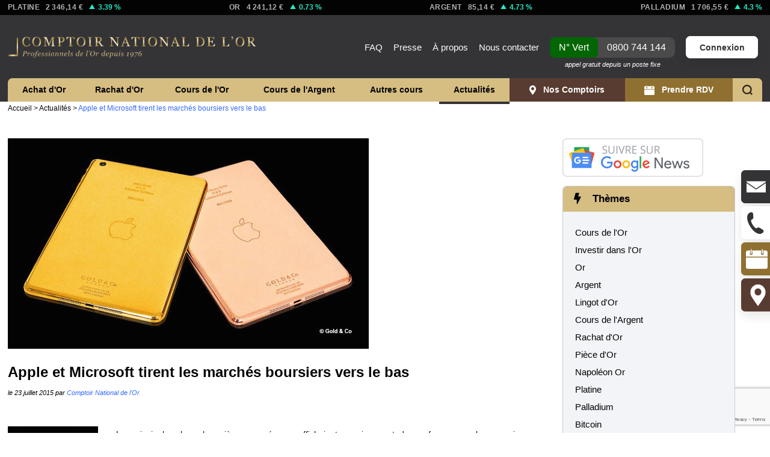

--- FILE ---
content_type: text/html; charset=UTF-8
request_url: https://www.gold.fr/news/2015/07/23/apple-et-microsoft-tirent-les-marches-boursiers-vers-le-bas/
body_size: 35138
content:
<!DOCTYPE html>
<html lang="fr">
<head>
        <meta name="google-site-verification" content="WzPxiqxt2qRlVcSJGj9TaXOSL4jI5t0sNVIZO1fM-HQ"/>

    <meta name="viewport" content="width=device-width, initial-scale=1.0">
    <meta name="HandheldFriendly" content="True" />
    <meta name="apple-mobile-web-app-capable" content="yes"/>
    <meta name="theme-color" content="#c8a24d">
    <link rel="apple-touch-icon-precomposed" href="https://static.gold.fr/images/icons/touch_icon_precomposed.png" />
    <link rel="apple-touch-icon-precomposed" sizes="144x144" href="https://static.gold.fr/images/icons/touch_icon_precomposed_144.png" />
    <link rel="icon" type="image/gif" href="https://static.gold.fr/images/icons/favicon.png" />
    <link rel="manifest" href="https://www.gold.fr/manifest.json">
    <meta name="apple-mobile-web-app-title" content="gold.fr" />
    <meta name="apple-itunes-app" content="app-id=482035800">
    
    <meta property="fb:page_id" content="10150233484937517" />
    
    <meta name="server_name" content="www.gold.fr" />
    
    <!-- <meta property="og:site_name" content="Gold.fr - Le Comptoir National de l'Or" />
    <meta property="og:url" content="https://www.gold.fr" />
    <meta property="og:title" content="Achat Or et Argent & Vente d'Or - Rachat d'Or - Cours et Prix de l'Or" />
    <meta property="og:image" content="https://static.gold.fr/images/comptoir_national_de_lor.png" /> -->
    
	<meta http-equiv="Content-Type" content="text/html; charset=UTF-8" />
      
	<title>Apple et Microsoft tirent les marchés boursiers vers le bas - Gold.fr</title>
	
	<link rel="profile" href="https://gmpg.org/xfn/11" />
	<link rel="pingback" href="https://www.gold.fr/news/xmlrpc.php" />

	<meta name='robots' content='index, follow, max-image-preview:large, max-snippet:-1, max-video-preview:-1' />

	<!-- This site is optimized with the Yoast SEO plugin v25.3.1 - https://yoast.com/wordpress/plugins/seo/ -->
	<link rel="canonical" href="https://www.gold.fr/news/2015/07/23/apple-et-microsoft-tirent-les-marches-boursiers-vers-le-bas/" />
	<meta property="og:locale" content="fr_FR" />
	<meta property="og:type" content="article" />
	<meta property="og:title" content="Apple et Microsoft tirent les marchés boursiers vers le bas - Gold.fr" />
	<meta property="og:description" content="Les principales places boursières européennes affichaient, unanimement, des performances plus ou moins baissières, tout au long de la séance de mercredi, au lendemain de la publication de deux résultats trimestriels américains jugés majeurs. Lorsque les performances [&hellip;]" />
	<meta property="og:url" content="https://www.gold.fr/news/2015/07/23/apple-et-microsoft-tirent-les-marches-boursiers-vers-le-bas/" />
	<meta property="og:site_name" content="Gold.fr" />
	<meta property="article:publisher" content="https://www.facebook.com/Goldfr/" />
	<meta property="article:published_time" content="2015-07-23T07:00:26+00:00" />
	<meta property="article:modified_time" content="2017-11-29T17:01:19+00:00" />
	<meta property="og:image" content="https://www.gold.fr/news/wp-content/uploads/2012/11/ipad-or.jpg" />
	<meta property="og:image:width" content="600" />
	<meta property="og:image:height" content="350" />
	<meta property="og:image:type" content="image/jpeg" />
	<meta name="author" content="Comptoir National de l&#039;Or" />
	<meta name="twitter:card" content="summary_large_image" />
	<meta name="twitter:label1" content="Écrit par" />
	<meta name="twitter:data1" content="Comptoir National de l&#039;Or" />
	<meta name="twitter:label2" content="Durée de lecture estimée" />
	<meta name="twitter:data2" content="1 minute" />
	<script type="application/ld+json" class="yoast-schema-graph">{"@context":"https://schema.org","@graph":[{"@type":"WebPage","@id":"https://www.gold.fr/news/2015/07/23/apple-et-microsoft-tirent-les-marches-boursiers-vers-le-bas/","url":"https://www.gold.fr/news/2015/07/23/apple-et-microsoft-tirent-les-marches-boursiers-vers-le-bas/","name":"Apple et Microsoft tirent les marchés boursiers vers le bas - Gold.fr","isPartOf":{"@id":"https://www.gold.fr/news/#website"},"primaryImageOfPage":{"@id":"https://www.gold.fr/news/2015/07/23/apple-et-microsoft-tirent-les-marches-boursiers-vers-le-bas/#primaryimage"},"image":{"@id":"https://www.gold.fr/news/2015/07/23/apple-et-microsoft-tirent-les-marches-boursiers-vers-le-bas/#primaryimage"},"thumbnailUrl":"https://www.gold.fr/news/wp-content/uploads/2012/11/ipad-or.jpg","datePublished":"2015-07-23T07:00:26+00:00","dateModified":"2017-11-29T17:01:19+00:00","author":{"@id":"https://www.gold.fr/news/#/schema/person/760ee7cec237915eebf2be78df0404c4"},"breadcrumb":{"@id":"https://www.gold.fr/news/2015/07/23/apple-et-microsoft-tirent-les-marches-boursiers-vers-le-bas/#breadcrumb"},"inLanguage":"fr-FR","potentialAction":[{"@type":"ReadAction","target":["https://www.gold.fr/news/2015/07/23/apple-et-microsoft-tirent-les-marches-boursiers-vers-le-bas/"]}]},{"@type":"ImageObject","inLanguage":"fr-FR","@id":"https://www.gold.fr/news/2015/07/23/apple-et-microsoft-tirent-les-marches-boursiers-vers-le-bas/#primaryimage","url":"https://www.gold.fr/news/wp-content/uploads/2012/11/ipad-or.jpg","contentUrl":"https://www.gold.fr/news/wp-content/uploads/2012/11/ipad-or.jpg","width":"600","height":"350","caption":"Marchés US : Retour à la normale"},{"@type":"BreadcrumbList","@id":"https://www.gold.fr/news/2015/07/23/apple-et-microsoft-tirent-les-marches-boursiers-vers-le-bas/#breadcrumb","itemListElement":[{"@type":"ListItem","position":1,"name":"Accueil","item":"https://www.gold.fr/"},{"@type":"ListItem","position":2,"name":"Actualités","item":"https://www.gold.fr/news/"},{"@type":"ListItem","position":3,"name":"Apple et Microsoft tirent les marchés boursiers vers le bas"}]},{"@type":"WebSite","@id":"https://www.gold.fr/news/#website","url":"https://www.gold.fr/news/","name":"Gold.fr","description":"Actualités de l&#039;Or et des métaux précieux","potentialAction":[{"@type":"SearchAction","target":{"@type":"EntryPoint","urlTemplate":"https://www.gold.fr/news/?s={search_term_string}"},"query-input":{"@type":"PropertyValueSpecification","valueRequired":true,"valueName":"search_term_string"}}],"inLanguage":"fr-FR"},{"@type":"Person","@id":"https://www.gold.fr/news/#/schema/person/760ee7cec237915eebf2be78df0404c4","name":"Comptoir National de l'Or","image":{"@type":"ImageObject","inLanguage":"fr-FR","@id":"https://www.gold.fr/news/#/schema/person/image/c36675942654553a86039d2dfa93c740","url":"https://secure.gravatar.com/avatar/713f289e398d35ead876c4a4cc08607f0d6d266058cfc25683fffb6092d0e572?s=96&d=mm&r=g","contentUrl":"https://secure.gravatar.com/avatar/713f289e398d35ead876c4a4cc08607f0d6d266058cfc25683fffb6092d0e572?s=96&d=mm&r=g","caption":"Comptoir National de l'Or"},"description":"Notre rédaction est constituée de membres experts dans les métiers de l'économie et la gestion, des Responsables d'agence Comptoir National de l'Or, des analystes financiers qui publient régulièrement des études sur les politiques des banques centrales, le cours de l'or, prix de l'or, cours de l'argent, prix de l'argent, cours du platine, cours du palladium,... la situation en zone euro et l'impact de la stratégie monétaire de la FED. Notre équipe scrute également une information plus généraliste à la recherche d'actualité \"pépite\" à vous partager. Depuis 5 ans, nous avons publié un peu plus de 4000 articles qui s'adressent à un public large et varié ayant pour objectif de satisfaire votre curiosité et de partager avec vous une certaine fascination pour le métal jaune, le rachat d'or, et pour ceux qui veulent investir dans l'or, vendre leur or tout simplement en savoir plus... Pour tous vos achat or et argent, n'hésitez pas à prendre rendez-vous dans l'un de nos nombreux comptoirs.","sameAs":["https://www.gold.fr"]}]}</script>
	<!-- / Yoast SEO plugin. -->


<link rel="amphtml" href="https://www.gold.fr/news/2015/07/23/apple-et-microsoft-tirent-les-marches-boursiers-vers-le-bas/amp/" /><meta name="generator" content="AMP for WP 1.1.5"/><link rel='dns-prefetch' href='//static.gold.fr' />
<link rel='dns-prefetch' href='//cdnjs.cloudflare.com' />
<link rel="alternate" title="oEmbed (JSON)" type="application/json+oembed" href="https://www.gold.fr/news/wp-json/oembed/1.0/embed?url=https%3A%2F%2Fwww.gold.fr%2Fnews%2F2015%2F07%2F23%2Fapple-et-microsoft-tirent-les-marches-boursiers-vers-le-bas%2F" />
<link rel="alternate" title="oEmbed (XML)" type="text/xml+oembed" href="https://www.gold.fr/news/wp-json/oembed/1.0/embed?url=https%3A%2F%2Fwww.gold.fr%2Fnews%2F2015%2F07%2F23%2Fapple-et-microsoft-tirent-les-marches-boursiers-vers-le-bas%2F&#038;format=xml" />
		
	<style id='wp-img-auto-sizes-contain-inline-css' type='text/css'>
img:is([sizes=auto i],[sizes^="auto," i]){contain-intrinsic-size:3000px 1500px}
/*# sourceURL=wp-img-auto-sizes-contain-inline-css */
</style>
<style id='classic-theme-styles-inline-css' type='text/css'>
/*! This file is auto-generated */
.wp-block-button__link{color:#fff;background-color:#32373c;border-radius:9999px;box-shadow:none;text-decoration:none;padding:calc(.667em + 2px) calc(1.333em + 2px);font-size:1.125em}.wp-block-file__button{background:#32373c;color:#fff;text-decoration:none}
/*# sourceURL=/wp-includes/css/classic-themes.min.css */
</style>
<link rel='stylesheet' id='wpo_min-header-0-css' href='https://www.gold.fr/news/wp-content/cache/wpo-minify/1764771632/assets/wpo-minify-header-7d99670a.min.css' type='text/css' media='all' />
<script type="text/javascript" src="https://www.gold.fr/news/wp-content/cache/wpo-minify/1764771632/assets/wpo-minify-header-89c627f3.min.js" id="wpo_min-header-0-js"></script>
<link rel="https://api.w.org/" href="https://www.gold.fr/news/wp-json/" /><link rel="alternate" title="JSON" type="application/json" href="https://www.gold.fr/news/wp-json/wp/v2/posts/17558" /><link rel="EditURI" type="application/rsd+xml" title="RSD" href="https://www.gold.fr/news/xmlrpc.php?rsd" />
<link rel='shortlink' href='https://www.gold.fr/news/?p=17558' />
            <script type="text/javascript"><!--
                                function powerpress_pinw(pinw_url){window.open(pinw_url, 'PowerPressPlayer','toolbar=0,status=0,resizable=1,width=460,height=320');	return false;}
                //-->

                // tabnab protection
                window.addEventListener('load', function () {
                    // make all links have rel="noopener noreferrer"
                    document.querySelectorAll('a[target="_blank"]').forEach(link => {
                        link.setAttribute('rel', 'noopener noreferrer');
                    });
                });
            </script>
            <meta name="verification" content="f612c7d25f5690ad41496fcfdbf8d1" /><link rel="llms-sitemap" href="https://www.gold.fr/news/llms.txt" />
    <style type="text/css">.recentcomments a{display:inline !important;padding:0 !important;margin:0 !important;}</style>
        <!-- Yandex.Metrica counter -->
        <script type="text/javascript">
            (function (m, e, t, r, i, k, a) {
                m[i] = m[i] || function () {
                    (m[i].a = m[i].a || []).push(arguments)
                };
                m[i].l = 1 * new Date();
                k = e.createElement(t), a = e.getElementsByTagName(t)[0], k.async = 1, k.src = r, a.parentNode.insertBefore(k, a)
            })

            (window, document, "script", "https://mc.yandex.ru/metrika/tag.js", "ym");

            ym("98289707", "init", {
                clickmap: true,
                trackLinks: true,
                accurateTrackBounce: true,
                webvisor: true,
                ecommerce: "dataLayer",
                params: {
                    __ym: {
                        "ymCmsPlugin": {
                            "cms": "wordpress",
                            "cmsVersion":"6.9",
                            "pluginVersion": "1.2.1",
                            "ymCmsRip": "1554465767"
                        }
                    }
                }
            });
        </script>
        <!-- /Yandex.Metrica counter -->
        <script data-cfasync="false" type="text/javascript">if (window.addthis_product === undefined) { window.addthis_product = "wpp"; } if (window.wp_product_version === undefined) { window.wp_product_version = "wpp-6.2.7"; } if (window.addthis_share === undefined) { window.addthis_share = {}; } if (window.addthis_config === undefined) { window.addthis_config = {"data_track_clickback":false,"ignore_server_config":true,"ui_atversion":"300"}; } if (window.addthis_layers === undefined) { window.addthis_layers = {}; } if (window.addthis_layers_tools === undefined) { window.addthis_layers_tools = [{"sharetoolbox":{"numPreferredServices":5,"counts":"one","size":"32px","style":"fixed","shareCountThreshold":0,"elements":".addthis_inline_share_toolbox_below,.at-below-post"}}]; } else { window.addthis_layers_tools.push({"sharetoolbox":{"numPreferredServices":5,"counts":"one","size":"32px","style":"fixed","shareCountThreshold":0,"elements":".addthis_inline_share_toolbox_below,.at-below-post"}});  } if (window.addthis_plugin_info === undefined) { window.addthis_plugin_info = {"info_status":"enabled","cms_name":"WordPress","plugin_name":"Share Buttons by AddThis","plugin_version":"6.2.7","plugin_mode":"WordPress","anonymous_profile_id":"wp-700a1895b4cd0ba4d242bf9031b81cc3","page_info":{"template":"posts","post_type":""},"sharing_enabled_on_post_via_metabox":false}; } 
                    (function() {
                      var first_load_interval_id = setInterval(function () {
                        if (typeof window.addthis !== 'undefined') {
                          window.clearInterval(first_load_interval_id);
                          if (typeof window.addthis_layers !== 'undefined' && Object.getOwnPropertyNames(window.addthis_layers).length > 0) {
                            window.addthis.layers(window.addthis_layers);
                          }
                          if (Array.isArray(window.addthis_layers_tools)) {
                            for (i = 0; i < window.addthis_layers_tools.length; i++) {
                              window.addthis.layers(window.addthis_layers_tools[i]);
                            }
                          }
                        }
                     },1000)
                    }());
                </script> <script data-cfasync="false" type="text/javascript" src="https://s7.addthis.com/js/300/addthis_widget.js#pubid=wp-700a1895b4cd0ba4d242bf9031b81cc3" async="async"></script>    
	<!-- JS -->
	<script>
        /*
         *	Custom JavaScript Functions
        */

        /* IE Hover Hack */
        ieHover = function() {
            var sfEls = document.getElementById("sub_menu").getElementsByTagName("LI");
            for (var i=0; i<sfEls.length; i++) {
                sfEls[i].onmouseover=function() {
                    this.className+=" iehover";
                }
                sfEls[i].onmouseout=function() {
                    this.className=this.className.replace(new RegExp(" iehover\\b"), "");
                }
            }
        }
        if (window.attachEvent) window.attachEvent("onload", ieHover);
    </script>
	
    <link rel="stylesheet" href="https://www.gold.fr/news/wp-content/themes/goldfr/assets/css/style.css?v=5.1.69" type="text/css" media="screen" />

    <!-- Cascading Style Sheets -->
        
    <script>
    dataLayer = [];
    var time_read = false;
    var scroll_read = false;
    var read_event_fired = false;
</script>

<script>
    window.dataLayer = window.dataLayer || [];
    function fireReadEvent(){
        dataLayer.push({
            'event' : 'customEvent',
            'eventCategory' : 'Temps de lecture',
            'eventAction' : document.location.href,
            'eventLabel' : 'Lecture 10s + scroll',
            'eventValue' : '10000'
        });
        read_event_fired = true;
    }
</script>
<!-- Google Tag Manager -->
<script>(function(w,d,s,l,i){w[l]=w[l]||[];w[l].push({'gtm.start':
new Date().getTime(),event:'gtm.js'});var f=d.getElementsByTagName(s)[0],
j=d.createElement(s),dl=l!='dataLayer'?'&l='+l:'';j.async=true;j.src=
'https://www.googletagmanager.com/gtm.js?id='+i+dl;f.parentNode.insertBefore(j,f);
})(window,document,'script','dataLayer','GTM-NDGWXHR');
window.dataLayer = window.dataLayer || [];
</script>
<!-- End Google Tag Manager -->    <!-- Matomo -->
<script>
  var _paq = window._paq = window._paq || [];
  /* tracker methods like "setCustomDimension" should be called before "trackPageView" */
  _paq.push(['trackPageView']);
  _paq.push(['enableLinkTracking']);
  (function() {
    var u="//matomo.gold.fr/";
    _paq.push(['setTrackerUrl', u+'matomo.php']);
    _paq.push(['setSiteId', '1']);
    var d=document, g=d.createElement('script'), s=d.getElementsByTagName('script')[0];
    g.async=true; g.src=u+'matomo.js'; s.parentNode.insertBefore(g,s);
  })();
</script>
<!-- End Matomo Code -->    
    
        <script type="application/ld+json">
        {
            "@context": "https://schema.org/",
            "@type": "WebPage",
            "name": "Apple et Microsoft tirent les marchés boursiers vers le bas - Gold.fr",
            "speakable":
            {
                "@type": "SpeakableSpecification",
                "xPath": [
                    "/html/head/title",
                    "/html/head/meta[@name='description']/@content"
                ]
            },
            "url": "https://www.gold.fr/news/2015/07/23/apple-et-microsoft-tirent-les-marches-boursiers-vers-le-bas"
        }
        if ('serviceWorker' in navigator) {
            navigator.serviceWorker.register('https://www.gold.fr/sw.js').then(
              (registration) => {
                console.log('Service worker registration succeeded:', registration)
              },
                /*catch*/ (error) => {
                   console.log('Service worker registration failed:', error)
              }
            )
        }
    </script>
    
<style id='global-styles-inline-css' type='text/css'>
:root{--wp--preset--aspect-ratio--square: 1;--wp--preset--aspect-ratio--4-3: 4/3;--wp--preset--aspect-ratio--3-4: 3/4;--wp--preset--aspect-ratio--3-2: 3/2;--wp--preset--aspect-ratio--2-3: 2/3;--wp--preset--aspect-ratio--16-9: 16/9;--wp--preset--aspect-ratio--9-16: 9/16;--wp--preset--color--black: #000000;--wp--preset--color--cyan-bluish-gray: #abb8c3;--wp--preset--color--white: #ffffff;--wp--preset--color--pale-pink: #f78da7;--wp--preset--color--vivid-red: #cf2e2e;--wp--preset--color--luminous-vivid-orange: #ff6900;--wp--preset--color--luminous-vivid-amber: #fcb900;--wp--preset--color--light-green-cyan: #7bdcb5;--wp--preset--color--vivid-green-cyan: #00d084;--wp--preset--color--pale-cyan-blue: #8ed1fc;--wp--preset--color--vivid-cyan-blue: #0693e3;--wp--preset--color--vivid-purple: #9b51e0;--wp--preset--gradient--vivid-cyan-blue-to-vivid-purple: linear-gradient(135deg,rgb(6,147,227) 0%,rgb(155,81,224) 100%);--wp--preset--gradient--light-green-cyan-to-vivid-green-cyan: linear-gradient(135deg,rgb(122,220,180) 0%,rgb(0,208,130) 100%);--wp--preset--gradient--luminous-vivid-amber-to-luminous-vivid-orange: linear-gradient(135deg,rgb(252,185,0) 0%,rgb(255,105,0) 100%);--wp--preset--gradient--luminous-vivid-orange-to-vivid-red: linear-gradient(135deg,rgb(255,105,0) 0%,rgb(207,46,46) 100%);--wp--preset--gradient--very-light-gray-to-cyan-bluish-gray: linear-gradient(135deg,rgb(238,238,238) 0%,rgb(169,184,195) 100%);--wp--preset--gradient--cool-to-warm-spectrum: linear-gradient(135deg,rgb(74,234,220) 0%,rgb(151,120,209) 20%,rgb(207,42,186) 40%,rgb(238,44,130) 60%,rgb(251,105,98) 80%,rgb(254,248,76) 100%);--wp--preset--gradient--blush-light-purple: linear-gradient(135deg,rgb(255,206,236) 0%,rgb(152,150,240) 100%);--wp--preset--gradient--blush-bordeaux: linear-gradient(135deg,rgb(254,205,165) 0%,rgb(254,45,45) 50%,rgb(107,0,62) 100%);--wp--preset--gradient--luminous-dusk: linear-gradient(135deg,rgb(255,203,112) 0%,rgb(199,81,192) 50%,rgb(65,88,208) 100%);--wp--preset--gradient--pale-ocean: linear-gradient(135deg,rgb(255,245,203) 0%,rgb(182,227,212) 50%,rgb(51,167,181) 100%);--wp--preset--gradient--electric-grass: linear-gradient(135deg,rgb(202,248,128) 0%,rgb(113,206,126) 100%);--wp--preset--gradient--midnight: linear-gradient(135deg,rgb(2,3,129) 0%,rgb(40,116,252) 100%);--wp--preset--font-size--small: 13px;--wp--preset--font-size--medium: 20px;--wp--preset--font-size--large: 36px;--wp--preset--font-size--x-large: 42px;--wp--preset--spacing--20: 0.44rem;--wp--preset--spacing--30: 0.67rem;--wp--preset--spacing--40: 1rem;--wp--preset--spacing--50: 1.5rem;--wp--preset--spacing--60: 2.25rem;--wp--preset--spacing--70: 3.38rem;--wp--preset--spacing--80: 5.06rem;--wp--preset--shadow--natural: 6px 6px 9px rgba(0, 0, 0, 0.2);--wp--preset--shadow--deep: 12px 12px 50px rgba(0, 0, 0, 0.4);--wp--preset--shadow--sharp: 6px 6px 0px rgba(0, 0, 0, 0.2);--wp--preset--shadow--outlined: 6px 6px 0px -3px rgb(255, 255, 255), 6px 6px rgb(0, 0, 0);--wp--preset--shadow--crisp: 6px 6px 0px rgb(0, 0, 0);}:where(.is-layout-flex){gap: 0.5em;}:where(.is-layout-grid){gap: 0.5em;}body .is-layout-flex{display: flex;}.is-layout-flex{flex-wrap: wrap;align-items: center;}.is-layout-flex > :is(*, div){margin: 0;}body .is-layout-grid{display: grid;}.is-layout-grid > :is(*, div){margin: 0;}:where(.wp-block-columns.is-layout-flex){gap: 2em;}:where(.wp-block-columns.is-layout-grid){gap: 2em;}:where(.wp-block-post-template.is-layout-flex){gap: 1.25em;}:where(.wp-block-post-template.is-layout-grid){gap: 1.25em;}.has-black-color{color: var(--wp--preset--color--black) !important;}.has-cyan-bluish-gray-color{color: var(--wp--preset--color--cyan-bluish-gray) !important;}.has-white-color{color: var(--wp--preset--color--white) !important;}.has-pale-pink-color{color: var(--wp--preset--color--pale-pink) !important;}.has-vivid-red-color{color: var(--wp--preset--color--vivid-red) !important;}.has-luminous-vivid-orange-color{color: var(--wp--preset--color--luminous-vivid-orange) !important;}.has-luminous-vivid-amber-color{color: var(--wp--preset--color--luminous-vivid-amber) !important;}.has-light-green-cyan-color{color: var(--wp--preset--color--light-green-cyan) !important;}.has-vivid-green-cyan-color{color: var(--wp--preset--color--vivid-green-cyan) !important;}.has-pale-cyan-blue-color{color: var(--wp--preset--color--pale-cyan-blue) !important;}.has-vivid-cyan-blue-color{color: var(--wp--preset--color--vivid-cyan-blue) !important;}.has-vivid-purple-color{color: var(--wp--preset--color--vivid-purple) !important;}.has-black-background-color{background-color: var(--wp--preset--color--black) !important;}.has-cyan-bluish-gray-background-color{background-color: var(--wp--preset--color--cyan-bluish-gray) !important;}.has-white-background-color{background-color: var(--wp--preset--color--white) !important;}.has-pale-pink-background-color{background-color: var(--wp--preset--color--pale-pink) !important;}.has-vivid-red-background-color{background-color: var(--wp--preset--color--vivid-red) !important;}.has-luminous-vivid-orange-background-color{background-color: var(--wp--preset--color--luminous-vivid-orange) !important;}.has-luminous-vivid-amber-background-color{background-color: var(--wp--preset--color--luminous-vivid-amber) !important;}.has-light-green-cyan-background-color{background-color: var(--wp--preset--color--light-green-cyan) !important;}.has-vivid-green-cyan-background-color{background-color: var(--wp--preset--color--vivid-green-cyan) !important;}.has-pale-cyan-blue-background-color{background-color: var(--wp--preset--color--pale-cyan-blue) !important;}.has-vivid-cyan-blue-background-color{background-color: var(--wp--preset--color--vivid-cyan-blue) !important;}.has-vivid-purple-background-color{background-color: var(--wp--preset--color--vivid-purple) !important;}.has-black-border-color{border-color: var(--wp--preset--color--black) !important;}.has-cyan-bluish-gray-border-color{border-color: var(--wp--preset--color--cyan-bluish-gray) !important;}.has-white-border-color{border-color: var(--wp--preset--color--white) !important;}.has-pale-pink-border-color{border-color: var(--wp--preset--color--pale-pink) !important;}.has-vivid-red-border-color{border-color: var(--wp--preset--color--vivid-red) !important;}.has-luminous-vivid-orange-border-color{border-color: var(--wp--preset--color--luminous-vivid-orange) !important;}.has-luminous-vivid-amber-border-color{border-color: var(--wp--preset--color--luminous-vivid-amber) !important;}.has-light-green-cyan-border-color{border-color: var(--wp--preset--color--light-green-cyan) !important;}.has-vivid-green-cyan-border-color{border-color: var(--wp--preset--color--vivid-green-cyan) !important;}.has-pale-cyan-blue-border-color{border-color: var(--wp--preset--color--pale-cyan-blue) !important;}.has-vivid-cyan-blue-border-color{border-color: var(--wp--preset--color--vivid-cyan-blue) !important;}.has-vivid-purple-border-color{border-color: var(--wp--preset--color--vivid-purple) !important;}.has-vivid-cyan-blue-to-vivid-purple-gradient-background{background: var(--wp--preset--gradient--vivid-cyan-blue-to-vivid-purple) !important;}.has-light-green-cyan-to-vivid-green-cyan-gradient-background{background: var(--wp--preset--gradient--light-green-cyan-to-vivid-green-cyan) !important;}.has-luminous-vivid-amber-to-luminous-vivid-orange-gradient-background{background: var(--wp--preset--gradient--luminous-vivid-amber-to-luminous-vivid-orange) !important;}.has-luminous-vivid-orange-to-vivid-red-gradient-background{background: var(--wp--preset--gradient--luminous-vivid-orange-to-vivid-red) !important;}.has-very-light-gray-to-cyan-bluish-gray-gradient-background{background: var(--wp--preset--gradient--very-light-gray-to-cyan-bluish-gray) !important;}.has-cool-to-warm-spectrum-gradient-background{background: var(--wp--preset--gradient--cool-to-warm-spectrum) !important;}.has-blush-light-purple-gradient-background{background: var(--wp--preset--gradient--blush-light-purple) !important;}.has-blush-bordeaux-gradient-background{background: var(--wp--preset--gradient--blush-bordeaux) !important;}.has-luminous-dusk-gradient-background{background: var(--wp--preset--gradient--luminous-dusk) !important;}.has-pale-ocean-gradient-background{background: var(--wp--preset--gradient--pale-ocean) !important;}.has-electric-grass-gradient-background{background: var(--wp--preset--gradient--electric-grass) !important;}.has-midnight-gradient-background{background: var(--wp--preset--gradient--midnight) !important;}.has-small-font-size{font-size: var(--wp--preset--font-size--small) !important;}.has-medium-font-size{font-size: var(--wp--preset--font-size--medium) !important;}.has-large-font-size{font-size: var(--wp--preset--font-size--large) !important;}.has-x-large-font-size{font-size: var(--wp--preset--font-size--x-large) !important;}
/*# sourceURL=global-styles-inline-css */
</style>
</head>
<body class=" responsive wp ">
    <!-- Google Tag Manager (noscript) -->
<noscript><iframe src="https://www.googletagmanager.com/ns.html?id=GTM-NDGWXHR" height="0" width="0" style="display:none;visibility:hidden"></iframe></noscript>
<!-- End Google Tag Manager (noscript) -->    <!-- <a href="https://www.gold.fr/news/2015/12/07/des-centaines-de-piece-en-or-a-gagner-dans-votre-galette-des-rois/16203/" id="bgLink"></a> -->

    <section id="pricesHead">
        <div class="pageInner">
            <ul class="pricesHeadList flexList justify-between">
                <li class="noMobile">
                    <a href="https://www.gold.fr/cours-platine-prix-du-platine/#cours-international" title="Cours de l'Once de Platine International" class="material" data-material="platinum">
                        <div class="name">Platine</div>
                        <div class="price"></div>
                        <div class="percent"></div>
                    </a>
                </li>
                <li>
                    <a href="https://www.gold.fr/cours-or-prix-de-l-or/#cours-international-de-l-or" title="Cours de l'Once d'Or International" class="material" data-material="gold">
                        <div class="name">Or</div>
                        <div class="price"></div>
                        <div class="percent"></div>
                    </a>
                </li>
                <li>
                    <a href="https://www.gold.fr/cours-argent-prix-de-l-argent/#cours-international" title="Cours de l'Once d'Argent International" class="material" data-material="silver">
                        <div class="name"><span class="noMobile">Argent</span><span class="mOnly">Ag</span></div>
                        <div class="price"></div>
                        <div class="percent"></div>
                    </a>
                </li>
                <li class="noMobile">
                    <a href="https://www.gold.fr/cours-palladium-prix-du-palladium/#cours-international" title="Cours de l'Once de Palladium International" class="material" data-material="palladium">
                        <div class="name">Palladium</div>
                        <div class="price"></div>
                        <div class="percent"></div>
                    </a>
                </li>
            </ul>
        </div>
    </section>

    <script>
        function setRealtimeMaterials(materials){
            const slugs = ['platinum', 'gold', 'silver', 'palladium'];
            slugs.forEach(function(slug) {
                var material = materials[slug];
                var elt = jQuery('#pricesHead').find('.material[data-material='+slug+']');
                var price = Math.round(material.val*100)/100;
                price = price.toLocaleString('fr');
                elt.find('.price').html(price + ' €');
                var var_class = 'zero';
                if ( parseFloat(material.var) > 0 ){
                    var_class = 'positive';
                }else if ( parseFloat(material.var) < 0 ){
                    var_class = 'negative';
                }
                elt.find('.percent').html('<span class="variation '+var_class+'"><span class="sign">- </span>'+material.var+' %</span>');
            });
        }
        jQuery.ajax({
            method: "GET",
            url: "https://www.gold.fr/get-realtime-price/",
            success: function (materials) {
                setRealtimeMaterials(materials);
            }
        });        
        // var materials = {"gold": {"val": 1487.15, "var": -0.02}, "silver": {"val": 16.07, "var": 0.0}, "platinum": {"val": 985.59, "var": 0.02}, "palladium": {"val": 2271.48, "var": -0.05}};
        // setRealtimeMaterials(materials);
    </script>    
    <header id="header">
        <div class="pageInner">
            <a class="telNumber noDesktop" href="tel:0800744144"><span class="label">N° Vert </span><span class="number">0800 744 144</span><span class="mention">appel gratuit depuis un poste fixe</span></a><a href="https://www.gold.fr/" title="Comptoir National de l'Or - Achat et Vente d'Or" rel="home"><img id="mainLogo" src="https://static.gold.fr/images/comptoir_national_de_lor.png" width="415" height="38" alt="Comptoir National de l'Or" title="Comptoir National de l'Or" class="directLoad"></a>
            <div id="topNavWrapper">
                <nav id="topNav" role="navigation">
                    <ul class="menu">
                    <li><a href="https://www.gold.fr/informations-sur-l-or/faq/" title="Questions fréquentes">FAQ</a></li>
                    <li><a href="https://www.gold.fr/informations-sur-l-or/on-parle-de-nous-dans-la-presse/" title="On parle du Comptoir National de l'Or dans la presse">Presse</a></li>
                    <li class="xlOnly"><a href="https://www.gold.fr/a-propos/" title="A propos du Comptoir National de l'Or">À propos</a></li>
                    <li><a href="https://www.gold.fr/contact/" title="Nous contacter" rel="nofollow">Nous contacter</a></li>
                    <li class="phone"><a class="telNumber" href="tel:0800744144"><span class="label">N° Vert</span><span class="number">0800 744 144</span><span class="mention">appel gratuit depuis un poste fixe</span></a></li>
                    <li class="account"><a href="https://www.gold.fr/accounts/login/" class="button login">Connexion</a></li>
                    </ul>
                </nav>
            </div>
            <div class="clear"></div>
            <div id="respMenuWrapper"><div id="respMenuHeader"><div class="account loggedout"><svg xmlns="http://www.w3.org/2000/svg" width="24" height="24" viewBox="0 0 24 24"><path fill="#ffffff" d="M12 0c-6.627 0-12 5.373-12 12s5.373 12 12 12 12-5.373 12-12-5.373-12-12-12zm0 22c-3.123 0-5.914-1.441-7.749-3.69.259-.588.783-.995 1.867-1.246 2.244-.518 4.459-.981 3.393-2.945-3.155-5.82-.899-9.119 2.489-9.119 3.322 0 5.634 3.177 2.489 9.119-1.035 1.952 1.1 2.416 3.393 2.945 1.082.25 1.61.655 1.871 1.241-1.836 2.253-4.628 3.695-7.753 3.695z"></path></svg><div class="links"><a href="/accounts/login/" class="login">Connexion</a></div></div><div class="phone"><a class="telNumber" href="tel:0800744144"><span class="label">N° Vert</span><span class="number">0800 744 144</span><span class="mention">appel gratuit depuis un poste fixe</span></a></div><div class="search"><a href="javascript:;" class="toggleSearch"><svg xmlns="http://www.w3.org/2000/svg" width="17" height="17"><path fill="#2a2216" d="M12.54 14.145a7.81 7.81 0 0 1-4.688 1.557C3.522 15.702 0 12.18 0 7.85S3.522 0 7.85 0s7.85 3.522 7.85 7.85a7.81 7.81 0 0 1-1.557 4.688L17 15.394 15.394 17l-2.855-2.855zm.89-6.294a5.59 5.59 0 0 0-5.579-5.579 5.59 5.59 0 0 0-5.579 5.579c0 3.076 2.503 5.58 5.58 5.58a5.59 5.59 0 0 0 5.579-5.579z" fill-rule="evenodd"></path></svg></a></div></div><div id="respMenuInner"></div></div>
<a id="respMenuButton" href="javascript:;"><i><span></span></i></a>            
            <div id="mainNavWrapper">
                <nav id="mainNav" class="navMenu" role="navigation">
                    <ul class="menu">
                        <li>
                            <a href="https://www.gold.fr/achat-or/" title="Comment acheter de l'Or">Achat d'Or</a>
                            <ul class="submenu">
                                <li><a href="https://www.gold.fr/achat-piece-or/" title="Achat de Pièce d'Or">Pièce d'Or</a></li>
                                <li><a href="https://www.gold.fr/achat-lingot-or/" title="Achat de Lingot d'Or">Lingot d'Or</a></li>
                                <li><a href="https://www.gold.fr/investir-dans-l-or/" title="Investir dans l'Or">Investir dans l'Or</a></li>
                            </ul>
                        </li>
                        <li>
                            <a href="https://www.gold.fr/vente-or/" title="Comment vendre son Or">Rachat d'Or</a>
                            <ul class="submenu">
                                <li><a href="https://www.gold.fr/vente-piece-or/" title="Vente de Pièce d'Or">Pièce d'Or</a></li>
                                <li><a href="https://www.gold.fr/vente-lingot-or/" title="Vente de Lingot d'Or">Lingot d'Or</a></li>
                                <li><a href="https://www.gold.fr/rachat-bijoux-or-argent/" title="Rachat de bijoux en Or et argent">Rachat bijoux Or</a></li>
                                <li><a href="https://www.gold.fr/rachat-montre-or/" title="Rachat de montres en Or">Rachat montres Or</a></li>
                            </ul>
                        </li>
                        <li>
                            <a href="https://www.gold.fr/cours-or-prix-de-l-or/" title="Cours de l'Or et des pièces boursables">Cours de l'Or</a>
                            <ul class="submenu"><li><a href="https://www.gold.fr/cours-or-prix-de-l-or/#pieces-cotees" title="Pièces cotées">Pièces cotées</a></li><li><a href="https://www.gold.fr/cours-or-prix-de-l-or/#pieces-non-cotees" title="Pièces non cotées">Pièces non cotées</a></li><li><a href="https://www.gold.fr/cours-or-prix-de-l-or-pieces-modernes/" title="Pièces modernes">Pièces modernes</a></li></ul>
                        </li>
                        <li><a href="https://www.gold.fr/cours-argent-prix-de-l-argent/" title="Cours de l'Argent et des pièces en Argent">Cours de l'Argent</a></li>
                        <li>
                            <a href="https://www.gold.fr/metaux-precieux/" title="Cours du Platine et Palladium">Autres cours</a>
                            <ul class="submenu">
                                <li><a href="https://www.gold.fr/cours-argent-prix-du-platine/" title="Cours du Platine<">Cours du Platine</a></li>
                                <li><a href="https://www.gold.fr/cours-argent-prix-du-palladium/" title="Cours du Palladium">Cours du Palladium</a></li>
                            </ul>
                        </li>
                        <li class="current"><a href="https://www.gold.fr/news/" title="Toute l'information utile sur l'Or">Actualités</a></li>
                        <li class="highlight">
                            <a href="https://www.gold.fr/comptoirs-achat-vente-or/" title="Annuaire de nos comptoirs en France">
                                <svg xmlns="http://www.w3.org/2000/svg" viewBox="0 0 14 20"><path d="M13.45 10.13c.354-.873.55-1.83.55-2.838C14 3.265 10.867 0 7 0s-7 3.263-7 7.29c0 1.007.196 1.965.55 2.838C1.614 12.744 7 20 7 20s5.387-7.256 6.45-9.87zm-9.576-3.2c0-1.798 1.4-3.256 3.127-3.256s3.127 1.457 3.127 3.256-1.4 3.256-3.127 3.256S3.874 8.727 3.874 6.93z" fill="#ffffff" fill-rule="evenodd"></path></svg>
                                Nos Comptoirs
                            </a>
                        </li>
                        <li class="rdv  "><a href="https://www.gold.fr/prise-de-rdv/" title="Prendre rendez-vous auprès de l'un de nos comptoirs"><svg xmlns="http://www.w3.org/2000/svg" viewBox="0 0 16 14.933"><path d="M3.56.356C3.56.16 3.72 0 3.917 0s.356.16.356.356v3.022c0 .196-.16.356-.356.356s-.356-.16-.356-.356zm8.178 0c0-.196.16-.356.356-.356s.356.16.356.356v3.022c0 .196-.16.356-.356.356s-.356-.16-.356-.356zm-10.31.71C.638 1.067 0 1.704 0 2.494V5.69h16V2.494c0-.8-.637-1.428-1.428-1.428h-1.767v1.517c.218.195.355.48.355.794 0 .59-.478 1.067-1.067 1.067s-1.067-.478-1.067-1.067c0-.316.137-.6.355-.794V1.067h-6.76v1.51c.22.195.36.48.36.8 0 .59-.478 1.067-1.067 1.067S2.85 3.967 2.85 3.378c0-.313.135-.594.35-.79V1.067zM0 13.506V6.4h16v7.106c0 .8-.637 1.428-1.428 1.428H1.428c-.8 0-1.428-.637-1.428-1.428z" fill="#ffffff" fill-rule="evenodd"></path></svg> Prendre RDV</a></li>
                        <li class="search">
                            <a href="javascript:;" class="toggleSearch">
                                <svg xmlns="http://www.w3.org/2000/svg" width="17" height="17">
                                <path fill="#2a2216" d="M12.54 14.145a7.81 7.81 0 0 1-4.688 1.557C3.522 15.702 0 12.18 0 7.85S3.522 0 7.85 0s7.85 3.522 7.85 7.85a7.81 7.81 0 0 1-1.557 4.688L17 15.394 15.394 17l-2.855-2.855zm.89-6.294a5.59 5.59 0 0 0-5.579-5.579 5.59 5.59 0 0 0-5.579 5.579c0 3.076 2.503 5.58 5.58 5.58a5.59 5.59 0 0 0 5.579-5.579z" fill-rule="evenodd"></path>
                                </svg>
                            </a>
                        </li>
                    </ul>
                    <div class="globalSearchFormWrapper">
                        <form action="/recherche/" method="get" id="globalSearchForm">
                            <input type="search" name="q" placeholder="Recherche" id="globalSearchInput">
                            <button type="submit" class="pictoButton">
                                <svg xmlns="http://www.w3.org/2000/svg" width="17" height="17">
                                <path fill="#2a2216" d="M12.54 14.145a7.81 7.81 0 0 1-4.688 1.557C3.522 15.702 0 12.18 0 7.85S3.522 0 7.85 0s7.85 3.522 7.85 7.85a7.81 7.81 0 0 1-1.557 4.688L17 15.394 15.394 17l-2.855-2.855zm.89-6.294a5.59 5.59 0 0 0-5.579-5.579 5.59 5.59 0 0 0-5.579 5.579c0 3.076 2.503 5.58 5.58 5.58a5.59 5.59 0 0 0 5.579-5.579z" fill-rule="evenodd"></path>
                                </svg>
                            </button>
                        </form>
                    </div>
                </nav>
            </div>
        </div>
    </header>
    
    <div id="mainContent">
        
        <div class="pageInner" style="z-index: 9;"><p id="breadcrumbs"><span><span><a href="https://www.gold.fr/">Accueil</a></span> &gt; <span><a href="https://www.gold.fr/news/">Actualités</a></span> &gt; <span class="breadcrumb_last" aria-current="page">Apple et Microsoft tirent les marchés boursiers vers le bas</span></span></p></div>        <div class="pageInner contentPageInner">

            <div id="content">
        		<div class="row">
			<!-- Featured Articles -->
			<div class="col-9 col-xl-8 col-m-12 mainCol">
				<div class="mainColInner">      
				
										<img width="600" height="350" src="https://www.gold.fr/news/wp-content/uploads/2012/11/ipad-or.jpg" class="attachment-home-featured size-home-featured wp-post-image" alt="Marchés US : Retour à la normale" decoding="async" fetchpriority="high" srcset="https://www.gold.fr/news/wp-content/uploads/2012/11/ipad-or.jpg 600w, https://www.gold.fr/news/wp-content/uploads/2012/11/ipad-or-300x175.jpg 300w, https://www.gold.fr/news/wp-content/uploads/2012/11/ipad-or-1x1.jpg 1w" sizes="(max-width: 600px) 100vw, 600px" />					
					<div class="singleContent">
						<h1>Apple et Microsoft tirent les marchés boursiers vers le bas</h1>
						<div class="postMeta">
							le 23 juillet 2015 par <a href="https://www.gold.fr/news/author/julie/">Comptoir National de l'Or</a> 
							<!-- dans <a href="https://www.gold.fr/news/cat/articles-de-presse/" rel="category tag">Articles de presse</a> | <a href="https://www.gold.fr/news/article/apple/" rel="tag">Apple</a>, <a href="https://www.gold.fr/news/article/marche-boursier/" rel="tag">marché boursier</a>, <a href="https://www.gold.fr/news/article/marche-euro/" rel="tag">marché euro</a>, <a href="https://www.gold.fr/news/article/microsoft/" rel="tag">microsoft</a> -->
						</div>

						<div class="espace30"></div>
						
						 

						<div class="at-above-post addthis_tool" data-url="https://www.gold.fr/news/2015/07/23/apple-et-microsoft-tirent-les-marches-boursiers-vers-le-bas/"></div><p><img decoding="async" class="alignleft size-thumbnail wp-image-9886" title="Apple et Microsoft tirent les marchés boursiers vers le bas" src="https://www.gold.fr/news/wp-content/uploads/2012/11/ipad-or-150x150.jpg" alt="" width="150" height="150" /><span style="font-size: small;">Les principales places boursières européennes affichaient, unanimement, des performances plus ou moins baissières, tout au long de la séance de mercredi, au lendemain de la publication de deux résultats trimestriels américains jugés majeurs. Lorsque les performances d<strong>&#8216;Apple</strong> et <strong>Microsoft</strong> déçoivent, la morosité traverse rapidement l&#8217;Atlantique pour atteindre les marchés <strong>euro</strong> et s&#8217;y installer.</span>    <span style="font-size: small;">Tour d&#8217;horizon des principaux replis <strong>euro</strong> de la séance ; <strong>Londres</strong> a reculé de <strong>0,8%</strong>, <strong>Zurich</strong> de <strong>0,5%</strong>, <strong>Francfort</strong>, <strong>Paris</strong> et<strong> Lisbonne</strong> de<strong> 0,3%</strong>, et <strong>Amsterdam</strong> de <strong>0,2%</strong>, dans le sillage de leurs homologues <strong>new-yorkais</strong>, dont notamment le <strong>Dow Jones</strong> qui a lâché <strong>1%</strong> et le <strong>Nasdaq</strong> qui a baissé de<strong> 0,2%</strong>.</span>    <span style="font-size: small;">Le géant international <strong>Apple</strong> avait pourtant annoncé, au titre de son troisième trimestre fiscal, un bénéfice net en hausse à <strong>10,7</strong> <strong>milliards</strong> de <strong><a href='https://www.gold.fr/news/tags/investissement' class='esk-seo-plu-link'>dollars</a></strong>. Une performance qu&#8217;il doit essentiellement aux ventes record d<strong>&#8216;iPhone</strong> et de <strong>Mac</strong> ainsi qu&#8217;au succès mondial du <a title="Apple Watch : Nouveau tremplin haussier pour l’or ?" href="https://www.gold.fr/news/2015/03/13/apple-watch-nouveau-tremplin-haussier-pour-lor/16804/" target="_blank">coup d’envoi de l&#8217;<strong>Apple Watch</strong></a>. Toutefois, les analystes d&#8217;<strong>IG</strong> rappellent que, « <em>malgré cela, certains professionnels de marché se montrent clairement déçus par les prévisions qui ont été communiquées pour le quatrième trimestre, tandis que d&#8217;autres s&#8217;interrogent sur le potentiel de croissance à venir de l&#8217;iPhone</em> ».</span>    <span style="font-size: small;">Par ailleurs, <strong>Microsoft</strong>, l&#8217;autre incontournable géant américain, a annoncé une perte opérationnelle « <em>liée à une provision pour dépréciation sur les téléphones mobiles de Nokia</em> ». De quoi étendre donc la morosité boursière d&#8217;une rive à l&#8217;autre de l&#8217;Atlantique.</span></p>
<!-- AddThis Advanced Settings above via filter on the_content --><!-- AddThis Advanced Settings below via filter on the_content --><!-- AddThis Advanced Settings generic via filter on the_content --><!-- AddThis Share Buttons above via filter on the_content --><!-- AddThis Share Buttons below via filter on the_content --><div class="at-below-post addthis_tool" data-url="https://www.gold.fr/news/2015/07/23/apple-et-microsoft-tirent-les-marches-boursiers-vers-le-bas/"></div><!-- AddThis Share Buttons generic via filter on the_content -->							
											
						<div class="clear" style="text-align: center; margin: 30px 0;">
							<a href="https://news.google.com/publications/CAAqBwgKMKXCtQswst3MAw?hl=fr&gl=FR&ceid=FR%3Afr" target="_blank" title="Suivre Comptoir National de l'Or sur Google News">
								<img src="https://www.gold.fr/news/wp-content/themes/goldfr/assets/nous-suivre.png" alt="Suivre Comptoir National de l'Or sur Google News" loading="lazy" width="234px" height="auto" />
							</a>
							<div class="espace10"></div>
						</div>

													<ul class="tagsList">
																<li><a href="https://www.gold.fr/news/article/apple/" class="button small">Apple</a></li>	
																<li><a href="https://www.gold.fr/news/article/marche-boursier/" class="button small">marché boursier</a></li>	
																<li><a href="https://www.gold.fr/news/article/marche-euro/" class="button small">marché euro</a></li>	
																<li><a href="https://www.gold.fr/news/article/microsoft/" class="button small">microsoft</a></li>	
															</ul>
												
												<a href="https://www.gold.fr/news/cat/articles-de-presse/" class="backLink">Retour</a>
						
						<div class="clear"></div>                
					</div>
					
					<div class="authorDescription">    
            <div class="postMeta"><span class="small">par</span> <a href="https://www.gold.fr/news/author/julie/">Comptoir National de l'Or</a></div>
    <div class="description">Notre rédaction est constituée de membres experts dans les métiers de l'économie et la gestion, des Responsables d'agence <a href="https://www.gold.fr/a-propos/" title="tout savoir les comptoirs national de l'or"><b>Comptoir National de l'Or</b></a>, des analystes financiers qui publient régulièrement des études sur les politiques des <a href="https://www.gold.fr/news/article/banque-centrale/">banques centrales</a>, le <a href="https://www.gold.fr/cours-or-prix-de-l-or/" title="cours de l'or"><b>cours de l'or, prix de l'or</b></a>, <a href="https://www.gold.fr/cours-argent-prix-de-l-argent/">cours de l'argent, prix de l'argent</a>, <a href="https://www.gold.fr/cours-platine-prix-du-platine/" title="cours du platine">cours du platine</a>, <a href="https://www.gold.fr/cours-palladium-prix-du-palladium/" title="cours du palladium">cours du palladium</a>,... la situation en zone euro et l'impact de la stratégie monétaire de la <a href="https://www.gold.fr/news/article/fed/">FED</a>. Notre équipe scrute également une information plus généraliste à la recherche d'actualité "pépite" à vous partager. Depuis 5 ans, nous avons publié un peu plus de 4000 articles qui s'adressent à un public large et varié ayant pour objectif de satisfaire votre curiosité et de partager avec vous une certaine fascination pour le <a href="https://www.gold.fr/news/article/metal-jaune/">métal jaune</a>, le <a href="https://www.gold.fr/rachat-bijoux-or-argent/">rachat d'or</a>, et pour ceux qui veulent <a href="https://www.gold.fr/investir-dans-l-or/" title="investir Or">investir dans l'or</a>, <a href="https://www.gold.fr/vente-or/" title="vendre Or">vendre leur or</a> tout simplement en savoir plus... Pour tous vos <a href="https://www.gold.fr/achat-or-argent/" title="achat or et argent">achat or et argent</a>, n'hésitez pas à prendre rendez-vous dans l'un de nos nombreux comptoirs.</div>
    <div class="authorSocials">
                            </div>
    <div class="clear"></div>
</div>															
															
					<script>
						setTimeout(function(){
							jQuery('#disqus_thread iframe').each(function(){
								if ( jQuery(this).attr('src').startsWith('https://disqus.com/embed') ){
									jQuery(this).show();
								}
							});
						}, 1500);
					</script>
					
					
				</div>
			</div>
			<div class="espace30 mOnly"></div>
			
<div id="sidebar" class="col-3 col-xl-4 col-m-12">
    <!-- Search -->
    <!-- <div class="sideModule roundBlock srch">
        <h5><?xml version="1.0" encoding="UTF-8" standalone="no"?>
<svg
   xmlns:dc="http://purl.org/dc/elements/1.1/"
   xmlns:cc="http://creativecommons.org/ns#"
   xmlns:rdf="http://www.w3.org/1999/02/22-rdf-syntax-ns#"
   xmlns:svg="http://www.w3.org/2000/svg"
   xmlns="http://www.w3.org/2000/svg"
   xmlns:sodipodi="http://sodipodi.sourceforge.net/DTD/sodipodi-0.dtd"
   xmlns:inkscape="http://www.inkscape.org/namespaces/inkscape"
   width="17"
   height="17"
   version="1.1"
   id="svg4"
   sodipodi:docname="search.svg"
   inkscape:version="0.92.3 (2405546, 2018-03-11)">
  <metadata
     id="metadata10">
    <rdf:RDF>
      <cc:Work
         rdf:about="">
        <dc:format>image/svg+xml</dc:format>
        <dc:type
           rdf:resource="http://purl.org/dc/dcmitype/StillImage" />
      </cc:Work>
    </rdf:RDF>
  </metadata>
  <defs
     id="defs8" />
  <sodipodi:namedview
     pagecolor="#ffffff"
     bordercolor="#666666"
     borderopacity="1"
     objecttolerance="10"
     gridtolerance="10"
     guidetolerance="10"
     inkscape:pageopacity="0"
     inkscape:pageshadow="2"
     inkscape:window-width="1920"
     inkscape:window-height="1057"
     id="namedview6"
     showgrid="false"
     inkscape:zoom="13.882353"
     inkscape:cx="8.5"
     inkscape:cy="8.5"
     inkscape:window-x="-8"
     inkscape:window-y="298"
     inkscape:window-maximized="1"
     inkscape:current-layer="svg4" />
  <path
     d="m 12.539,14.1453 c -1.3092,0.9775 -2.9321,1.557 -4.68785,1.557 C 3.52212,15.7023 0,12.1803 0,7.85121 0,3.52209 3.52211,0 7.85115,0 c 4.32905,0 7.85115,3.52209 7.85115,7.85121 0,1.75571 -0.5794,3.37849 -1.5569,4.68769 L 17,15.3935 15.3937,17 Z m 0.8914,-6.29409 c 0,-3.07647 -2.5029,-5.57932 -5.57925,-5.57932 -3.07638,0 -5.57925,2.50285 -5.57925,5.57932 0,3.07639 2.50287,5.57919 5.57925,5.57919 3.07635,0 5.57925,-2.5028 5.57925,-5.57919 z"
     id="path2"
     style="fill:#000000;fill-opacity:1;fill-rule:evenodd;stroke:none"
     inkscape:connector-curvature="0" />
</svg>
 Recherche</h5>
        <form role="search" method="get" class="searchForm" action="https://www.gold.fr/news/">
	<input type="search" id="search" class="search-field" placeholder="Recherche" value="" name="s" />
	<button type="submit" class="search-submit"><?xml version="1.0" encoding="UTF-8" standalone="no"?>
<svg
   xmlns:dc="http://purl.org/dc/elements/1.1/"
   xmlns:cc="http://creativecommons.org/ns#"
   xmlns:rdf="http://www.w3.org/1999/02/22-rdf-syntax-ns#"
   xmlns:svg="http://www.w3.org/2000/svg"
   xmlns="http://www.w3.org/2000/svg"
   xmlns:sodipodi="http://sodipodi.sourceforge.net/DTD/sodipodi-0.dtd"
   xmlns:inkscape="http://www.inkscape.org/namespaces/inkscape"
   width="17"
   height="17"
   version="1.1"
   id="svg4"
   sodipodi:docname="search.svg"
   inkscape:version="0.92.3 (2405546, 2018-03-11)">
  <metadata
     id="metadata10">
    <rdf:RDF>
      <cc:Work
         rdf:about="">
        <dc:format>image/svg+xml</dc:format>
        <dc:type
           rdf:resource="http://purl.org/dc/dcmitype/StillImage" />
      </cc:Work>
    </rdf:RDF>
  </metadata>
  <defs
     id="defs8" />
  <sodipodi:namedview
     pagecolor="#ffffff"
     bordercolor="#666666"
     borderopacity="1"
     objecttolerance="10"
     gridtolerance="10"
     guidetolerance="10"
     inkscape:pageopacity="0"
     inkscape:pageshadow="2"
     inkscape:window-width="958"
     inkscape:window-height="1048"
     id="namedview6"
     showgrid="false"
     inkscape:zoom="13.882353"
     inkscape:cx="8.5"
     inkscape:cy="8.5"
     inkscape:window-x="953"
     inkscape:window-y="306"
     inkscape:window-maximized="0"
     inkscape:current-layer="svg4" />
  <path
     fill="#afb1b6"
     d="M12.54 14.145a7.81 7.81 0 0 1-4.688 1.557C3.522 15.702 0 12.18 0 7.85S3.522 0 7.85 0s7.85 3.522 7.85 7.85a7.81 7.81 0 0 1-1.557 4.688L17 15.394 15.394 17l-2.855-2.855zm.89-6.294a5.59 5.59 0 0 0-5.579-5.579 5.59 5.59 0 0 0-5.579 5.579c0 3.076 2.503 5.58 5.58 5.58a5.59 5.59 0 0 0 5.579-5.579z"
     fill-rule="evenodd"
     id="path2"
     style="fill:#ffffff;fill-opacity:1" />
</svg>
</button>
</form>
                        
    </div> -->
    <!-- // Search -->

    <!-- Google News -->
    <a href="https://news.google.com/publications/CAAqBwgKMKXCtQswst3MAw?hl=fr&gl=FR&ceid=FR%3Afr" target="_blank" title="Suivre Comptoir National de l'Or sur Google News">
        <img src="https://www.gold.fr/news/wp-content/themes/goldfr/assets/nous-suivre.png" alt="Suivre Comptoir National de l'Or sur Google News" loading="lazy" width="234px" height="auto" />
    </a>
    <div class="espace10"></div>
    <!-- // Google News -->
    
    <!-- Tags -->
    <div class="sideModule roundBlock menu">
        <h5><?xml version="1.0" encoding="UTF-8" standalone="no"?>
<svg
   xmlns:dc="http://purl.org/dc/elements/1.1/"
   xmlns:cc="http://creativecommons.org/ns#"
   xmlns:rdf="http://www.w3.org/1999/02/22-rdf-syntax-ns#"
   xmlns:svg="http://www.w3.org/2000/svg"
   xmlns="http://www.w3.org/2000/svg"
   xmlns:sodipodi="http://sodipodi.sourceforge.net/DTD/sodipodi-0.dtd"
   xmlns:inkscape="http://www.inkscape.org/namespaces/inkscape"
   width="12.385929"
   height="19.000002"
   version="1.1"
   id="svg4"
   sodipodi:docname="flash.svg"
   inkscape:version="0.92.3 (2405546, 2018-03-11)">
  <metadata
     id="metadata10">
    <rdf:RDF>
      <cc:Work
         rdf:about="">
        <dc:format>image/svg+xml</dc:format>
        <dc:type
           rdf:resource="http://purl.org/dc/dcmitype/StillImage" />
      </cc:Work>
    </rdf:RDF>
  </metadata>
  <defs
     id="defs8" />
  <sodipodi:namedview
     pagecolor="#ffffff"
     bordercolor="#666666"
     borderopacity="1"
     objecttolerance="10"
     gridtolerance="10"
     guidetolerance="10"
     inkscape:pageopacity="0"
     inkscape:pageshadow="2"
     inkscape:window-width="1920"
     inkscape:window-height="1057"
     id="namedview6"
     showgrid="false"
     inkscape:zoom="5.1304348"
     inkscape:cx="14.785156"
     inkscape:cy="22.143061"
     inkscape:window-x="-8"
     inkscape:window-y="298"
     inkscape:window-maximized="1"
     inkscape:current-layer="svg4" />
  <path
     d="M 12.31322,6.591509 C 12.22029,6.431447 12.051766,6.333297 11.869734,6.333297 H 7.4244814 L 9.2630298,0.694737 C 9.3152198,0.533761 9.2886618,0.356963 9.1916898,0.219404 9.0947178,0.081846 8.9390751,2.39e-4 8.7732468,0 H 3.6123901 C 3.3845781,1.46e-4 3.1838248,0.153072 3.1184699,0.376251 l -3.09650732,10.5555 c -0.04711151,0.159726 -0.01749422,0.332836 0.07985141,0.466719 0.0973459,0.133883 0.25092526,0.212715 0.41406797,0.212588 H 5.1606295 v 6.861086 c -1.684e-4,0.241251 0.1597255,0.451861 0.3883077,0.511459 0.2286243,0.0596 0.4676024,-0.04701 0.5803993,-0.258886 L 12.322353,7.113658 c 0.08792,-0.163345 0.08443,-0.362128 -0.0091,-0.522149 z"
     id="path2"
     inkscape:connector-curvature="0"
     style="fill:#000000;fill-opacity:1;stroke:none;stroke-width:0.42088419" />
</svg>
 Thèmes</h5>
        <ul class="rightMenu">
            <li class="cat-item"><a href="https://www.gold.fr/news/article/cours-de-lor/" title="Cours de l'Or">Cours de l'Or</a></li>
            <li class="cat-item"><a href="https://www.gold.fr/news/article/investissement-or/" title="Investissement Or">Investir dans l'Or</a></li>
            <li class="cat-item"><a href="https://www.gold.fr/news/article/or/" title="Or">Or</a></li>
            <li class="cat-item"><a href="https://www.gold.fr/news/article/argent/" title="Argent">Argent</a></li>
            <li class="cat-item"><a href="https://www.gold.fr/news/article/lingot-dor/" title="Lingot d'Or">Lingot d'Or</a></li>
            <li class="cat-item"><a href="https://www.gold.fr/news/article/cours-argent/" title="Cours Argent">Cours de l'Argent</a></li>
            <li class="cat-item"><a href="https://www.gold.fr/news/article/bijoux-or/" title="Bijoux Or">Rachat d'Or</a></li>
            <li class="cat-item"><a href="https://www.gold.fr/news/article/piece-dor/" title="Pièce d'Or">Pièce d'Or</a></li>
            <li class="cat-item"><a href="https://www.gold.fr/news/article/napoleon/" title="Napoléon Or">Napoléon Or</a></li>
            <li class="cat-item"><a href="https://www.gold.fr/news/article/platine/" title="Platine">Platine</a></li>
            <li class="cat-item"><a href="https://www.gold.fr/news/article/palladium/" title="Palladium">Palladium</a></li>
            <li class="cat-item"><a href="https://www.gold.fr/news/article/bitcoin/" title="Bitcoin">Bitcoin</a></li>
        </ul>
    </div>
    <!-- // Tags -->

    <div class="sideModule roundBlock">
        <h5><a href="https://www.gold.fr/cours-or-prix-de-l-or/" title="Cours de l'Or"><?xml version="1.0" encoding="UTF-8" standalone="no"?>
<svg
   xmlns:dc="http://purl.org/dc/elements/1.1/"
   xmlns:cc="http://creativecommons.org/ns#"
   xmlns:rdf="http://www.w3.org/1999/02/22-rdf-syntax-ns#"
   xmlns:svg="http://www.w3.org/2000/svg"
   xmlns="http://www.w3.org/2000/svg"
   xmlns:sodipodi="http://sodipodi.sourceforge.net/DTD/sodipodi-0.dtd"
   xmlns:inkscape="http://www.inkscape.org/namespaces/inkscape"
   width="14.334795"
   height="20"
   version="1.1"
   id="svg6"
   sodipodi:docname="archives.svg"
   inkscape:version="0.92.3 (2405546, 2018-03-11)">
  <metadata
     id="metadata12">
    <rdf:RDF>
      <cc:Work
         rdf:about="">
        <dc:format>image/svg+xml</dc:format>
        <dc:type
           rdf:resource="http://purl.org/dc/dcmitype/StillImage" />
      </cc:Work>
    </rdf:RDF>
  </metadata>
  <defs
     id="defs10" />
  <sodipodi:namedview
     pagecolor="#ffffff"
     bordercolor="#666666"
     borderopacity="1"
     objecttolerance="10"
     gridtolerance="10"
     guidetolerance="10"
     inkscape:pageopacity="0"
     inkscape:pageshadow="2"
     inkscape:window-width="1920"
     inkscape:window-height="1057"
     id="namedview8"
     showgrid="false"
     inkscape:zoom="6.675088"
     inkscape:cx="23.939609"
     inkscape:cy="28.143241"
     inkscape:window-x="-8"
     inkscape:window-y="298"
     inkscape:window-maximized="1"
     inkscape:current-layer="svg6" />
  <g
     id="g828"
     transform="scale(0.4110642)">
    <path
       inkscape:connector-curvature="0"
       style="fill:#000000;fill-opacity:1;stroke:none"
       id="path2"
       d="M 34.7686,45.8592 H 5.81206 V 43.5818 H 34.7686 v -2.795 H 4.04769 c -2.17953,0 -3.943903,1.7598 -3.943903,3.9337 0,2.1739 1.764373,3.9337 3.943903,3.9337 H 34.8724 v -2.795 z" />
    <path
       style="fill:#000000;fill-rule:evenodd;stroke:none"
       inkscape:connector-curvature="0"
       id="path4"
       d="M 0,39.9586 C 1.03787,39.0269 2.49088,38.5093 3.9439,38.5093 H 34.7686 V 0 H 5.39691 C 2.49088,0 0.103787,2.38095 0.103787,5.2795 Z M 7.36886,6.00414 H 27.5035 V 8.28157 H 7.36886 Z M 27.5035,15.6315 H 7.36886 v 2.2774 H 27.5035 Z" />
  </g>
</svg>
 Cours de l'Or</a></h5>
        <div class="content" style="margin: -20px; padding: 10px; background: white; text-align: center;">
            <!-- <a href='https://www.gold.fr/lingot-1-kg/' title='Cours Lingot 1 Kg'><img src='https://media.gold.fr/charts/cours-lingot-1-kg-eur-6-months-large.png?v=last' width='100%' height='auto' alt='Cours Lingot 1 Kg' style="display: block;" /></a> -->
            <a href='https://www.gold.fr/cours-or-prix-de-l-or/' title='Cours Or 24h'>
                <img src='https://media.gold.fr/charts/cours-or-24h-dol-large.png?v=last' width='344' height='auto' alt='Cours Or 24h' style="display: block;" />
            </a>
        </div>
    </div>

    <!-- Newsletter --> 
    <div class="sideModule roundBlock">
        <h5><?xml version="1.0" encoding="UTF-8" standalone="no"?>
<svg
   xmlns:dc="http://purl.org/dc/elements/1.1/"
   xmlns:cc="http://creativecommons.org/ns#"
   xmlns:rdf="http://www.w3.org/1999/02/22-rdf-syntax-ns#"
   xmlns:svg="http://www.w3.org/2000/svg"
   xmlns="http://www.w3.org/2000/svg"
   xmlns:sodipodi="http://sodipodi.sourceforge.net/DTD/sodipodi-0.dtd"
   xmlns:inkscape="http://www.inkscape.org/namespaces/inkscape"
   width="18"
   height="11"
   version="1.1"
   id="svg4"
   sodipodi:docname="newsletter.svg"
   inkscape:version="0.92.3 (2405546, 2018-03-11)">
  <metadata
     id="metadata10">
    <rdf:RDF>
      <cc:Work
         rdf:about="">
        <dc:format>image/svg+xml</dc:format>
        <dc:type
           rdf:resource="http://purl.org/dc/dcmitype/StillImage" />
        <dc:title></dc:title>
      </cc:Work>
    </rdf:RDF>
  </metadata>
  <defs
     id="defs8" />
  <sodipodi:namedview
     pagecolor="#ffffff"
     bordercolor="#666666"
     borderopacity="1"
     objecttolerance="10"
     gridtolerance="10"
     guidetolerance="10"
     inkscape:pageopacity="0"
     inkscape:pageshadow="2"
     inkscape:window-width="1920"
     inkscape:window-height="1057"
     id="namedview6"
     showgrid="false"
     inkscape:zoom="19.578947"
     inkscape:cx="9.227051"
     inkscape:cy="5.161072"
     inkscape:window-x="-8"
     inkscape:window-y="298"
     inkscape:window-maximized="1"
     inkscape:current-layer="svg4" />
  <g
     id="g818">
    <path
       style="fill:#000000;fill-rule:evenodd;stroke:none;fill-opacity:1"
       inkscape:connector-curvature="0"
       id="path2"
       d="M 0,0.211538 C 0,0.0943462 0.0979046,0 0.219512,0 H 17.7805 C 17.9021,0 18,0.0943462 18,0.211538 V 0.839554 L 9,7.09314 0,0.839554 Z M 0,10.7885 V 1.884 l 8.74619,6.07514 c 0.15206,0.10381 0.35556,0.10381 0.50762,0 L 18,1.884 v 8.9045 C 18,10.9057 17.9021,11 17.7805,11 H 0.219512 C 0.0979046,11 0,10.9057 0,10.7885 Z" />
  </g>
</svg>
 Newsletter</h5>
        <div class="newsletter">
    <div style="display: bloxck; font-weight: bold; margin-bottom: 10px; line-height: 1.1em;">Inscrivez-vous et recevez toute <br class="noMobile" />notre actualité</div>
    <div class="espace2°"></div>
    <script charset="utf-8" type="text/javascript" src="https://js-eu1.hsforms.net/forms/v2.js"></script>
<script>
  hbspt.forms.create({
    region: "eu1",
    portalId: "25462827",
    formId: "b8998a27-0bc9-4f0a-ad1f-3f08c2a9fe70"
  });
</script>

</div>    </div>
    <!-- // Newsletter -->
    
    <!-- Popular Stories -->	
    <div class="sideModule roundBlock">        
        <h5><a href="https://www.gold.fr/news/" title="Actualité de l'Or"><?xml version="1.0" encoding="UTF-8" standalone="no"?>
<svg
   xmlns:dc="http://purl.org/dc/elements/1.1/"
   xmlns:cc="http://creativecommons.org/ns#"
   xmlns:rdf="http://www.w3.org/1999/02/22-rdf-syntax-ns#"
   xmlns:svg="http://www.w3.org/2000/svg"
   xmlns="http://www.w3.org/2000/svg"
   xmlns:sodipodi="http://sodipodi.sourceforge.net/DTD/sodipodi-0.dtd"
   xmlns:inkscape="http://www.inkscape.org/namespaces/inkscape"
   width="22.251114"
   height="20"
   version="1.1"
   id="svg4"
   sodipodi:docname="popular.svg"
   inkscape:version="0.92.3 (2405546, 2018-03-11)">
  <metadata
     id="metadata10">
    <rdf:RDF>
      <cc:Work
         rdf:about="">
        <dc:format>image/svg+xml</dc:format>
        <dc:type
           rdf:resource="http://purl.org/dc/dcmitype/StillImage" />
        <dc:title></dc:title>
      </cc:Work>
    </rdf:RDF>
  </metadata>
  <defs
     id="defs8" />
  <sodipodi:namedview
     pagecolor="#ffffff"
     bordercolor="#666666"
     borderopacity="1"
     objecttolerance="10"
     gridtolerance="10"
     guidetolerance="10"
     inkscape:pageopacity="0"
     inkscape:pageshadow="2"
     inkscape:window-width="1920"
     inkscape:window-height="1057"
     id="namedview6"
     showgrid="false"
     inkscape:zoom="5.1304348"
     inkscape:cx="25.436035"
     inkscape:cy="22.750698"
     inkscape:window-x="-8"
     inkscape:window-y="298"
     inkscape:window-maximized="1"
     inkscape:current-layer="svg4" />
  <g
     id="g818"
     transform="matrix(0.4371518,0,0,0.4371518,-0.0279623,0)">
    <path
       inkscape:connector-curvature="0"
       style="fill:#000000;fill-opacity:1;fill-rule:evenodd;stroke:none"
       id="path2"
       d="M 13.671465,35.5733 C 9.448345,32.6149 6.799925,31.3882 3.077815,36.8 c 1.17981,0.6862 2.32547,1.3832 3.45406,2.0698 5.99239,3.6459 11.50379,6.9991 19.09329,6.8777 l 15.6042,-1.6597 V 27.6361 l -8.4463,-10.6071 -2.5768,-14.3592 c -2.72,0.57726 -3.4358,1.58746 -4.5095,4.11295 l 0.2147,8.15375 L 16.749365,0 c -2.4337,0.938039 -3.221,2.52549 -3.2926,5.19529 l 3.8653,8.22591 c -5.5116,-2.2369 -11.0232,-4.47375 -16.534776,-6.78277 -1.145263,2.74196 -0.930526,5.70037 0.644206,7.43217 4.72421,2.2369 9.44847,4.5459 14.24417,6.7827 -2.4336,0.3608 -4.8673,0.6494 -7.22943,0.9381 -2.43368,3.3192 -4.86737,6.5662 -7.30105,9.8855 3.29263,3.1749 9.66318,0.5051 11.66738,-3.4636 2.2905,-0.2886 3.0779,-0.3607 5.3684,-0.5772 3.7937,1.0823 4.8674,5.3396 1.2169,7.2157 -2.2906,0.2886 -3.5074,0.4329 -5.7264,0.7215 z m 37.2927,-7.9372 h -9.4485 V 44.16 h 9.4485 z" />
  </g>
</svg>
 Nos derniers articles</a></h5>        
        <ul class="rightMenu">
                        
                        <li>
                <span class="title"><a href="https://www.gold.fr/news/2026/01/06/concours-galette-des-rois-tout-le-monde-en-parle/" title="Concours Galette des Rois : tout le monde en parle">Concours Galette des Rois : tout le monde en parle</a></span>
                <span class="meta"><i>le 06 janvier 2026 par <a href="https://www.gold.fr/news/author/on-parle-du-comptoir-national-de-lor-dans-la-press/">Presse</a></i><span>
            </li>

                        <li>
                <span class="title"><a href="https://www.gold.fr/news/2026/01/15/largent-vaut-de-lor-france-2-fait-le-point/" title="L&#8217;argent, un métal qui vaut de l&#8217;or : France 2 fait le point">L&#8217;argent, un métal qui vaut de l&#8217;or : France 2 fait le point</a></span>
                <span class="meta"><i>le 15 janvier 2026 par <a href="https://www.gold.fr/news/author/on-parle-du-comptoir-national-de-lor-dans-la-press/">Presse</a></i><span>
            </li>

                        <li>
                <span class="title"><a href="https://www.gold.fr/news/2026/01/13/lor-en-2025-et-2026-analyse-de-laurent-schwartz-sur-bfm/" title="L&#8217;or en 2025 et 2026 : analyse de Laurent Schwartz sur BFM">L&#8217;or en 2025 et 2026 : analyse de Laurent Schwartz sur BFM</a></span>
                <span class="meta"><i>le 13 janvier 2026 par <a href="https://www.gold.fr/news/author/on-parle-du-comptoir-national-de-lor-dans-la-press/">Presse</a></i><span>
            </li>

                        <li>
                <span class="title"><a href="https://www.gold.fr/news/2025/12/29/la-fievre-de-lor-en-alsace-ladn-fait-le-point/" title="La fièvre de l’or en Alsace : l&#8217;ADN fait le point">La fièvre de l’or en Alsace : l&#8217;ADN fait le point</a></span>
                <span class="meta"><i>le 29 décembre 2025 par <a href="https://www.gold.fr/news/author/on-parle-du-comptoir-national-de-lor-dans-la-press/">Presse</a></i><span>
            </li>

                        <li>
                <span class="title"><a href="https://www.gold.fr/news/2025/12/05/lor-repart-a-la-hausse-analyse-de-laurent-schwartz-sur-bfm/" title="L’or repart à la hausse : analyse de Laurent Schwartz sur BFM">L’or repart à la hausse : analyse de Laurent Schwartz sur BFM</a></span>
                <span class="meta"><i>le 05 décembre 2025 par <a href="https://www.gold.fr/news/author/on-parle-du-comptoir-national-de-lor-dans-la-press/">Presse</a></i><span>
            </li>

                        <li>
                <span class="title"><a href="https://www.gold.fr/news/2026/01/08/2025-lannee-de-tous-les-records-pour-lor-2026-aussi/" title="2025 l’année de tous les records pour l&#8217;or, 2026 aussi ?">2025 l’année de tous les records pour l&#8217;or, 2026 aussi ?</a></span>
                <span class="meta"><i>le 08 janvier 2026 par <a href="https://www.gold.fr/news/author/nicolas-c/">Nicolas Compard</a></i><span>
            </li>

                        <li>
                <span class="title"><a href="https://www.gold.fr/news/2026/01/20/le-cours-de-lor-trump-et-le-groenland/" title="Le cours de l&#8217;or, Trump et le Groenland">Le cours de l&#8217;or, Trump et le Groenland</a></span>
                <span class="meta"><i>le 20 janvier 2026 par <a href="https://www.gold.fr/news/author/julie/">Comptoir National de l'Or</a></i><span>
            </li>

                        <li>
                <span class="title"><a href="https://www.gold.fr/news/2026/01/13/attaque-de-trump-sur-la-fed-envolee-du-cours-de-lor/" title="Attaque de Trump sur la Fed : envolée du cours de l&#8217;or">Attaque de Trump sur la Fed : envolée du cours de l&#8217;or</a></span>
                <span class="meta"><i>le 13 janvier 2026 par <a href="https://www.gold.fr/news/author/julie/">Comptoir National de l'Or</a></i><span>
            </li>

                        <li>
                <span class="title"><a href="https://www.gold.fr/news/2025/12/04/lor-surperforme-largement-les-actions-et-le-bitcoin-en-2025/" title="Cours de l&#8217;or : au-dessus des actions et du bitcoin">Cours de l&#8217;or : au-dessus des actions et du bitcoin</a></span>
                <span class="meta"><i>le 04 décembre 2025 par <a href="https://www.gold.fr/news/author/nicolas-c/">Nicolas Compard</a></i><span>
            </li>

                        <li>
                <span class="title"><a href="https://www.gold.fr/news/2025/12/26/galette-des-rois-gagnez-un-lingotin-en-or/" title="Galette des Rois : gagnez un lingotin en or">Galette des Rois : gagnez un lingotin en or</a></span>
                <span class="meta"><i>le 26 décembre 2025 par <a href="https://www.gold.fr/news/author/julie/">Comptoir National de l'Or</a></i><span>
            </li>

                    </ul>            
    </div>
    <!-- // Popular Stories -->

    <div class="sideModule roundBlock">
        <h5><a href="https://www.gold.fr/a-propos/" title="A propos du Comptoir National de l'Or"><?xml version="1.0" encoding="UTF-8" standalone="no"?>
<svg
   xmlns:dc="http://purl.org/dc/elements/1.1/"
   xmlns:cc="http://creativecommons.org/ns#"
   xmlns:rdf="http://www.w3.org/1999/02/22-rdf-syntax-ns#"
   xmlns:svg="http://www.w3.org/2000/svg"
   xmlns="http://www.w3.org/2000/svg"
   xmlns:sodipodi="http://sodipodi.sourceforge.net/DTD/sodipodi-0.dtd"
   xmlns:inkscape="http://www.inkscape.org/namespaces/inkscape"
   width="27.005526"
   height="16"
   version="1.1"
   id="svg6"
   sodipodi:docname="about.svg"
   inkscape:version="0.92.3 (2405546, 2018-03-11)">
  <metadata
     id="metadata12">
    <rdf:RDF>
      <cc:Work
         rdf:about="">
        <dc:format>image/svg+xml</dc:format>
        <dc:type
           rdf:resource="http://purl.org/dc/dcmitype/StillImage" />
      </cc:Work>
    </rdf:RDF>
  </metadata>
  <defs
     id="defs10" />
  <sodipodi:namedview
     pagecolor="#ffffff"
     bordercolor="#666666"
     borderopacity="1"
     objecttolerance="10"
     gridtolerance="10"
     guidetolerance="10"
     inkscape:pageopacity="0"
     inkscape:pageshadow="2"
     inkscape:window-width="1920"
     inkscape:window-height="1057"
     id="namedview8"
     showgrid="false"
     inkscape:zoom="6.5263158"
     inkscape:cx="27.77832"
     inkscape:cy="16.186043"
     inkscape:window-x="-8"
     inkscape:window-y="298"
     inkscape:window-maximized="1"
     inkscape:current-layer="svg6" />
  <g
     id="g824"
     transform="scale(0.49046916)">
    <path
       style="fill:#000000;fill-opacity:1;stroke:none"
       inkscape:connector-curvature="0"
       id="path2"
       d="m 27.5303,10.873903 c -3.0348,0 -5.506,2.4403 -5.506,5.436999 0,2.996801 2.4712,5.437001 5.506,5.437001 3.0349,0 5.5061,-2.4402 5.5061,-5.437001 0,-2.996699 -2.4712,-5.436999 -5.5061,-5.436999 z" />
    <path
       style="fill:#000000;fill-opacity:1;fill-rule:evenodd;stroke:none"
       inkscape:connector-curvature="0"
       id="path4"
       d="m 0,16.310902 c 15.2067,-21.7478695 39.8539,-21.7478695 55.0606,0 -15.2067,21.7479 -39.8539,21.7479 -55.0606,0 z m 16.5182,0 c 0,5.993501 4.9424,10.874 11.0121,10.874 6.0697,0 11.0121,-4.880499 11.0121,-10.874 0,-5.9935 -4.9424,-10.8739295 -11.0121,-10.8739295 -6.0697,0 -11.0121,4.8804295 -11.0121,10.8739295 z" />
  </g>
</svg>
 A propos</a></h5>
        <div class="content">
            <P>
                Avec plus de <strong>800 000 clients</strong> qui nous ont fait confiance depuis notre création, <strong>Le Comptoir National de l'Or</strong> est devenu un acteur majeur en France de la <strong>vente et du rachat de métaux précieux</strong> (Or, Argent, Platine, Palladium). Le Comptoir National de l'Or compte aujourd'hui plus de <strong>100 Comptoirs d'achat d'Or présents partout en France</strong>.
            </p>
        </div>
    </div>
    
    <!-- Presse -->
    <div class="sideModule roundBlock menu">
        <h5><a href="https://www.gold.fr/news/cat/cndo-dans-la-presse/" title="CNDO dans la presse"><?xml version="1.0" encoding="UTF-8" standalone="no"?>
<svg
   xmlns:dc="http://purl.org/dc/elements/1.1/"
   xmlns:cc="http://creativecommons.org/ns#"
   xmlns:rdf="http://www.w3.org/1999/02/22-rdf-syntax-ns#"
   xmlns:svg="http://www.w3.org/2000/svg"
   xmlns="http://www.w3.org/2000/svg"
   xmlns:sodipodi="http://sodipodi.sourceforge.net/DTD/sodipodi-0.dtd"
   xmlns:inkscape="http://www.inkscape.org/namespaces/inkscape"
   width="14.334795"
   height="20"
   version="1.1"
   id="svg6"
   sodipodi:docname="archives.svg"
   inkscape:version="0.92.3 (2405546, 2018-03-11)">
  <metadata
     id="metadata12">
    <rdf:RDF>
      <cc:Work
         rdf:about="">
        <dc:format>image/svg+xml</dc:format>
        <dc:type
           rdf:resource="http://purl.org/dc/dcmitype/StillImage" />
      </cc:Work>
    </rdf:RDF>
  </metadata>
  <defs
     id="defs10" />
  <sodipodi:namedview
     pagecolor="#ffffff"
     bordercolor="#666666"
     borderopacity="1"
     objecttolerance="10"
     gridtolerance="10"
     guidetolerance="10"
     inkscape:pageopacity="0"
     inkscape:pageshadow="2"
     inkscape:window-width="1920"
     inkscape:window-height="1057"
     id="namedview8"
     showgrid="false"
     inkscape:zoom="6.675088"
     inkscape:cx="23.939609"
     inkscape:cy="28.143241"
     inkscape:window-x="-8"
     inkscape:window-y="298"
     inkscape:window-maximized="1"
     inkscape:current-layer="svg6" />
  <g
     id="g828"
     transform="scale(0.4110642)">
    <path
       inkscape:connector-curvature="0"
       style="fill:#000000;fill-opacity:1;stroke:none"
       id="path2"
       d="M 34.7686,45.8592 H 5.81206 V 43.5818 H 34.7686 v -2.795 H 4.04769 c -2.17953,0 -3.943903,1.7598 -3.943903,3.9337 0,2.1739 1.764373,3.9337 3.943903,3.9337 H 34.8724 v -2.795 z" />
    <path
       style="fill:#000000;fill-rule:evenodd;stroke:none"
       inkscape:connector-curvature="0"
       id="path4"
       d="M 0,39.9586 C 1.03787,39.0269 2.49088,38.5093 3.9439,38.5093 H 34.7686 V 0 H 5.39691 C 2.49088,0 0.103787,2.38095 0.103787,5.2795 Z M 7.36886,6.00414 H 27.5035 V 8.28157 H 7.36886 Z M 27.5035,15.6315 H 7.36886 v 2.2774 H 27.5035 Z" />
  </g>
</svg>
 CNDO dans la presse</a></h5>
        <ul class="rightMenu">
            <li class="cat-item"><a href="https://www.gold.fr/news/2026/01/15/largent-vaut-de-lor-france-2-fait-le-point/" title="L'argent, un métal qui vaut de l'or : France 2 fait le point">L'argent, un métal qui vaut de l'or : France 2 fait le point</a></li><li class="cat-item"><a href="https://www.gold.fr/news/2026/01/13/lor-en-2025-et-2026-analyse-de-laurent-schwartz-sur-bfm/" title="L'or en 2025 et 2026 : analyse de Laurent Schwartz sur BFM">L'or en 2025 et 2026 : analyse de Laurent Schwartz sur BFM</a></li><li class="cat-item"><a href="https://www.gold.fr/news/2026/01/06/concours-galette-des-rois-tout-le-monde-en-parle/" title="Concours Galette des Rois : tout le monde en parle">Concours Galette des Rois : tout le monde en parle</a></li><li class="cat-item"><a href="https://www.gold.fr/news/2025/12/29/la-fievre-de-lor-en-alsace-ladn-fait-le-point/" title="La fièvre de l’or en Alsace : l'ADN fait le point">La fièvre de l’or en Alsace : l'ADN fait le point</a></li><li class="cat-item"><a href="https://www.gold.fr/news/2025/12/05/lor-repart-a-la-hausse-analyse-de-laurent-schwartz-sur-bfm/" title="L’or repart à la hausse : analyse de Laurent Schwartz sur BFM">L’or repart à la hausse : analyse de Laurent Schwartz sur BFM</a></li>        </ul>                                
    </div>
    <!-- // Presse --> 
    
    <!-- Categories -->
    <!-- <div class="sideModule roundBlock menu">
        <ul class="rightMenu">
                    </ul>                                
    </div> -->
    <!-- // Categories --> 

    <div class="clear noDesktop"></div>
    
    <!-- Authors --> 
    <!-- <div class="sideModule roundBlock">
        <h5><?xml version="1.0" encoding="UTF-8" standalone="no"?>
<svg
   xmlns:dc="http://purl.org/dc/elements/1.1/"
   xmlns:cc="http://creativecommons.org/ns#"
   xmlns:rdf="http://www.w3.org/1999/02/22-rdf-syntax-ns#"
   xmlns:svg="http://www.w3.org/2000/svg"
   xmlns="http://www.w3.org/2000/svg"
   xmlns:sodipodi="http://sodipodi.sourceforge.net/DTD/sodipodi-0.dtd"
   xmlns:inkscape="http://www.inkscape.org/namespaces/inkscape"
   width="28.93906"
   height="16"
   version="1.1"
   id="svg6"
   sodipodi:docname="authors.svg"
   inkscape:version="0.92.3 (2405546, 2018-03-11)">
  <metadata
     id="metadata12">
    <rdf:RDF>
      <cc:Work
         rdf:about="">
        <dc:format>image/svg+xml</dc:format>
        <dc:type
           rdf:resource="http://purl.org/dc/dcmitype/StillImage" />
      </cc:Work>
    </rdf:RDF>
  </metadata>
  <defs
     id="defs10" />
  <sodipodi:namedview
     pagecolor="#ffffff"
     bordercolor="#666666"
     borderopacity="1"
     objecttolerance="10"
     gridtolerance="10"
     guidetolerance="10"
     inkscape:pageopacity="0"
     inkscape:pageshadow="2"
     inkscape:window-width="1920"
     inkscape:window-height="1057"
     id="namedview8"
     showgrid="false"
     inkscape:zoom="11.9198"
     inkscape:cx="19.364679"
     inkscape:cy="23.614163"
     inkscape:window-x="-8"
     inkscape:window-y="298"
     inkscape:window-maximized="1"
     inkscape:current-layer="svg6" />
  <g
     id="g828"
     transform="scale(0.49406657)">
    <path
       inkscape:connector-curvature="0"
       style="fill:#130f07;fill-opacity:1;fill-rule:evenodd;stroke:none"
       id="path2"
       d="m 29.8211,16.6203 h -0.1428 c -0.6429,0 -0.9287,-0.9882 -0.4286,-1.4374 0.5714,-0.7187 0.7857,-3.5038 0.7857,-5.6599 -1.1429,-0.17968 -2.0001,-1.16792 -2.5002,-2.06631 -1.1429,2.15615 -2.7145,2.78501 -3.5717,3.05451 -0.3572,3.1444 0.9287,4.3123 1.0001,4.3123 0.6429,0.5391 0.2143,1.707 -0.5001,1.6171 l -4.7146,-0.8085 c -0.5715,-0.0898 -0.8573,-0.9882 -0.4286,-1.5273 0,0 0.6429,-0.8984 1.0715,-2.6952 0.1838,-0.7512 0.1976,-1.62329 0.2126,-2.56834 0.0317,-1.99335 0.0685,-4.3114 1.7161,-6.50543 C 23.4635,0.808557 25.1065,0 27.1066,0 c 4.3575,0.0898396 6.6434,3.77326 6.5006,8.6246 -0.0715,1.16792 0.0714,2.246 0.3571,3.2342 0.5001,1.5273 0.9287,2.246 0.9287,2.246 0.3572,0.5391 0.0714,1.3476 -0.4286,1.4375 z M 8.34835,5.85507 H 8.43701 C 9.05768,5.86712 9.50101,5.71055 9.58967,5.67442 9.67834,5.63828 9.94434,5.60215 10.2103,5.59011 c 0.266,-0.01205 0.6207,0 0.8867,0.03613 2.7487,0.37336 6.5613,0.24088 6.7386,0.22883 H 18.013 V 5.74668 C 17.5696,5.21675 13.3137,4.91565 10.1217,5.2047 7.28435,5.13244 6.22036,5.44558 6.39769,5.84303 H 8.34835 Z M 48.2158,5.66308 C 47.5986,5.39706 46.276,5.02462 44.5126,5.18424 42.3083,5.45026 40.5448,6.56757 40.2803,8.00411 v 0.47884 c 0.029,0 0.1004,0.00832 0.2083,0.02088 0.876,0.10202 4.157,0.48411 6.6692,-1.03177 0.4408,-0.26603 1.3225,-0.15962 1.4989,0.21282 0.0882,0.15961 0.529,0.85128 1.1462,0.79807 h 2.1162 c 0.0881,-0.74487 0,-1.86217 -1.1463,-2.50063 C 50.332,5.76949 49.5384,5.50347 48.2158,5.66308 Z m 3.0583,5.48632 c 1.0813,-6e-4 1.8924,-0.0026 1.8924,-0.005 0,-5e-4 0,-0.0012 -0.0902,-0.0017 h -2.7935 c -1.1714,2e-4 -1.9824,-0.0011 -2.5231,-0.0026 -1.8023,0.0025 -3.7847,0.003 -5.3167,0.003 -1.0813,0 -1.8923,-4e-4 -2.2528,-5e-4 h -0.6308 c -0.0901,5e-4 -0.1802,9e-4 -0.1802,0.0016 0,0.0023 0.811,0.0044 1.8924,0.0051 0.811,0.0111 9.1915,0.0111 10.0025,10e-5 z m -32.1702,1.4281 c 0.0901,0.2696 0.0901,0.6289 0.0901,0.8984 0,1.2578 -0.811,2.3359 -1.8924,2.8749 -0.3604,2.6054 -2.5231,4.5818 -5.0463,4.5818 -2.52314,0 -4.59573,-1.9764 -4.95618,-4.5818 -1.08135,-0.3593 -1.89236,-1.5273 -1.89236,-2.785 0,-0.3594 0,-0.6289 0.09011,-0.8984 h 2.8836 c 1.17147,0.0898 1.98253,-0.6289 2.52313,-1.4375 1.8023,1.3476 3.7848,1.6172 5.3167,1.6172 1.0813,0 1.9824,-0.1797 2.2528,-0.2696 z M 8.5607,21.3818 C 7.65957,22.0107 6.48811,22.3701 5.85732,22.4599 2.61327,22.5497 0,25.2449 0,28.569 v 2.6053 c 0,0.5391 0.360451,0.8984 0.901126,0.8984 H 14.2378 c -0.2703,-1.7968 0.811,-9.7925 0.9011,-10.062 -1.9825,0.8984 -4.5056,0.8086 -6.5782,-0.6289 z m 41.4518,0 c 0.9011,0.6289 2.1627,0.9883 2.7034,1.0781 3.244,0.1797 5.8573,2.785 5.8573,6.1091 v 2.6053 c 0,0.5391 -0.3604,0.8984 -0.9011,0.8984 h -13.607 c 0.3604,-1.8866 -0.811,-9.7026 -0.9012,-10.2417 2.0726,1.0781 4.6859,0.9883 6.8486,-0.4492 z" />
    <path
       style="fill:#000000;fill-rule:evenodd;stroke:none"
       inkscape:connector-curvature="0"
       id="path4"
       d="m 31.324416,17.332172 c 0.168,-0.354167 0.5881,-0.53125 0.9242,-0.442708 2.9405,0.53125 7.0571,2.302086 7.3932,5.489586 1.0922,8.32295 0.8401,9.11985 0.7561,9.38545 -0.168,0.3542 -0.5041,0.6198 -0.8401,0.6198 H 16.79001 c -0.336056,0 -0.672112,-0.2656 -0.756126,-0.6198 -0.08401,-0.2656 -0.336056,-1.0625 0.756126,-9.38545 0.336056,-3.1875 4.452746,-4.958336 7.477246,-5.489586 0.42007,-0.08854 0.75613,0.08854 0.92415,0.442708 1.34421,2.833338 4.78881,2.833338 6.13301,0 z m -1.1366,5.756558 c 0,-0.53904 -0.4506,-0.98824 -0.9913,-0.98824 -0.5406,0 -0.9912,0.4492 -0.9912,0.98824 0,0.53903 0.4506,0.98823 0.9912,0.98823 0.5407,0 0.9913,-0.4492 0.9913,-0.98823 z m -0.9913,1.97647 c 0.5407,0 0.9913,0.4492 0.9913,0.98823 0,0.53904 -0.4506,0.98827 -0.9913,0.98827 -0.5406,0 -0.9912,-0.44923 -0.9912,-0.98827 0,-0.53903 0.4506,-0.98823 0.9912,-0.98823 z m -1.1714,4.0428 c 0,0.6289 0.5406,1.1679 1.1714,1.1679 0.6308,0 1.0814,-0.539 1.1715,-1.1679 0,-0.6289 -0.5407,-1.1679 -1.1715,-1.1679 -0.6308,0 -1.1714,0.539 -1.1714,1.1679 z" />
  </g>
</svg>
 Nos auteurs</h5>
        <ul class="rightMenu">
            <li><a href="https://www.gold.fr/news/author/julie/" title="Articles par Comptoir National de l&#039;Or">Comptoir National de l'Or</a></li><li><a href="https://www.gold.fr/news/author/laurent/" title="Articles par Laurent Schwartz">Laurent Schwartz</a></li><li><a href="https://www.gold.fr/news/author/on-parle-du-comptoir-national-de-lor-dans-la-press/" title="Articles par Presse">Presse</a></li>                    </ul>
    </div> -->
    <!-- // Authors -->  

    <!-- Archives --> 
    <!-- <div class="sideModule roundBlock">
        <h5><?xml version="1.0" encoding="UTF-8" standalone="no"?>
<svg
   xmlns:dc="http://purl.org/dc/elements/1.1/"
   xmlns:cc="http://creativecommons.org/ns#"
   xmlns:rdf="http://www.w3.org/1999/02/22-rdf-syntax-ns#"
   xmlns:svg="http://www.w3.org/2000/svg"
   xmlns="http://www.w3.org/2000/svg"
   xmlns:sodipodi="http://sodipodi.sourceforge.net/DTD/sodipodi-0.dtd"
   xmlns:inkscape="http://www.inkscape.org/namespaces/inkscape"
   width="14.334795"
   height="20"
   version="1.1"
   id="svg6"
   sodipodi:docname="archives.svg"
   inkscape:version="0.92.3 (2405546, 2018-03-11)">
  <metadata
     id="metadata12">
    <rdf:RDF>
      <cc:Work
         rdf:about="">
        <dc:format>image/svg+xml</dc:format>
        <dc:type
           rdf:resource="http://purl.org/dc/dcmitype/StillImage" />
      </cc:Work>
    </rdf:RDF>
  </metadata>
  <defs
     id="defs10" />
  <sodipodi:namedview
     pagecolor="#ffffff"
     bordercolor="#666666"
     borderopacity="1"
     objecttolerance="10"
     gridtolerance="10"
     guidetolerance="10"
     inkscape:pageopacity="0"
     inkscape:pageshadow="2"
     inkscape:window-width="1920"
     inkscape:window-height="1057"
     id="namedview8"
     showgrid="false"
     inkscape:zoom="6.675088"
     inkscape:cx="23.939609"
     inkscape:cy="28.143241"
     inkscape:window-x="-8"
     inkscape:window-y="298"
     inkscape:window-maximized="1"
     inkscape:current-layer="svg6" />
  <g
     id="g828"
     transform="scale(0.4110642)">
    <path
       inkscape:connector-curvature="0"
       style="fill:#000000;fill-opacity:1;stroke:none"
       id="path2"
       d="M 34.7686,45.8592 H 5.81206 V 43.5818 H 34.7686 v -2.795 H 4.04769 c -2.17953,0 -3.943903,1.7598 -3.943903,3.9337 0,2.1739 1.764373,3.9337 3.943903,3.9337 H 34.8724 v -2.795 z" />
    <path
       style="fill:#000000;fill-rule:evenodd;stroke:none"
       inkscape:connector-curvature="0"
       id="path4"
       d="M 0,39.9586 C 1.03787,39.0269 2.49088,38.5093 3.9439,38.5093 H 34.7686 V 0 H 5.39691 C 2.49088,0 0.103787,2.38095 0.103787,5.2795 Z M 7.36886,6.00414 H 27.5035 V 8.28157 H 7.36886 Z M 27.5035,15.6315 H 7.36886 v 2.2774 H 27.5035 Z" />
  </g>
</svg>
 Archives</h5>
        <table id="wp-calendar" class="wp-calendar-table">
	<caption>juillet 2015</caption>
	<thead>
	<tr>
		<th scope="col" aria-label="lundi">L</th>
		<th scope="col" aria-label="mardi">M</th>
		<th scope="col" aria-label="mercredi">M</th>
		<th scope="col" aria-label="jeudi">J</th>
		<th scope="col" aria-label="vendredi">V</th>
		<th scope="col" aria-label="samedi">S</th>
		<th scope="col" aria-label="dimanche">D</th>
	</tr>
	</thead>
	<tbody>
	<tr>
		<td colspan="2" class="pad">&nbsp;</td><td><a href="https://www.gold.fr/news/2015/07/01/" aria-label="Publications publiées sur 1 July 2015">1</a></td><td><a href="https://www.gold.fr/news/2015/07/02/" aria-label="Publications publiées sur 2 July 2015">2</a></td><td><a href="https://www.gold.fr/news/2015/07/03/" aria-label="Publications publiées sur 3 July 2015">3</a></td><td>4</td><td>5</td>
	</tr>
	<tr>
		<td><a href="https://www.gold.fr/news/2015/07/06/" aria-label="Publications publiées sur 6 July 2015">6</a></td><td><a href="https://www.gold.fr/news/2015/07/07/" aria-label="Publications publiées sur 7 July 2015">7</a></td><td><a href="https://www.gold.fr/news/2015/07/08/" aria-label="Publications publiées sur 8 July 2015">8</a></td><td><a href="https://www.gold.fr/news/2015/07/09/" aria-label="Publications publiées sur 9 July 2015">9</a></td><td><a href="https://www.gold.fr/news/2015/07/10/" aria-label="Publications publiées sur 10 July 2015">10</a></td><td>11</td><td>12</td>
	</tr>
	<tr>
		<td><a href="https://www.gold.fr/news/2015/07/13/" aria-label="Publications publiées sur 13 July 2015">13</a></td><td><a href="https://www.gold.fr/news/2015/07/14/" aria-label="Publications publiées sur 14 July 2015">14</a></td><td><a href="https://www.gold.fr/news/2015/07/15/" aria-label="Publications publiées sur 15 July 2015">15</a></td><td><a href="https://www.gold.fr/news/2015/07/16/" aria-label="Publications publiées sur 16 July 2015">16</a></td><td><a href="https://www.gold.fr/news/2015/07/17/" aria-label="Publications publiées sur 17 July 2015">17</a></td><td>18</td><td>19</td>
	</tr>
	<tr>
		<td><a href="https://www.gold.fr/news/2015/07/20/" aria-label="Publications publiées sur 20 July 2015">20</a></td><td><a href="https://www.gold.fr/news/2015/07/21/" aria-label="Publications publiées sur 21 July 2015">21</a></td><td><a href="https://www.gold.fr/news/2015/07/22/" aria-label="Publications publiées sur 22 July 2015">22</a></td><td><a href="https://www.gold.fr/news/2015/07/23/" aria-label="Publications publiées sur 23 July 2015">23</a></td><td><a href="https://www.gold.fr/news/2015/07/24/" aria-label="Publications publiées sur 24 July 2015">24</a></td><td>25</td><td>26</td>
	</tr>
	<tr>
		<td><a href="https://www.gold.fr/news/2015/07/27/" aria-label="Publications publiées sur 27 July 2015">27</a></td><td><a href="https://www.gold.fr/news/2015/07/28/" aria-label="Publications publiées sur 28 July 2015">28</a></td><td><a href="https://www.gold.fr/news/2015/07/29/" aria-label="Publications publiées sur 29 July 2015">29</a></td><td><a href="https://www.gold.fr/news/2015/07/30/" aria-label="Publications publiées sur 30 July 2015">30</a></td><td><a href="https://www.gold.fr/news/2015/07/31/" aria-label="Publications publiées sur 31 July 2015">31</a></td>
		<td class="pad" colspan="2">&nbsp;</td>
	</tr>
	</tbody>
	</table><nav aria-label="Mois précédents et suivants" class="wp-calendar-nav">
		<span class="wp-calendar-nav-prev"><a href="https://www.gold.fr/news/2015/06/">&laquo; Juin</a></span>
		<span class="pad">&nbsp;</span>
		<span class="wp-calendar-nav-next"><a href="https://www.gold.fr/news/2015/08/">Août &raquo;</a></span>
	</nav>    </div> -->
    <!-- // Archives -->

    </div>			<div class="clear"></div>
			
		</div>
	</div>
	<script type="application/ld+json">
    {
      "@context": "https://schema.org",
      "@type": "NewsArticle",
      "mainEntityOfPage": {
        "@type": "WebPage",
        "@id": "https://www.gold.fr/news/2025/12/26/galette-des-rois-gagnez-un-lingotin-en-or/"
      },
      "headline": "Galette des Rois : gagnez un lingotin en or",
      "image": [
        "https://www.gold.fr/news/wp-content/uploads/2025/12/Galette-des-Rois-2026-banniere-article.png"
      ],
      "datePublished": "2025-12-26T15:28+01:00",
      "dateModified": "2025-12-26T15:29+01:00",
      "author": {
        "@type": "Person",
        "name": "Comptoir National de l'Or",
        "url": "https://www.gold.fr/news/author/julie/"
      },
      "publisher": {
        "@type": "Organization",
        "name": "Comptoir national de l’Or",
        "logo": {
          "@type": "ImageObject",
          "url": "https://static.gold.fr/images/comptoir_national_de_lor.png"
        }
      }
    }
    </script>
    </div><!-- / .contentPageInner -->
</div><!-- / #mainContent -->
<div class="espace40"></div>

<section id="trouver-un-comptoir" style="background-image: url(https://static.gold.fr/images/locator_module_bg.jpg);" class="module"><div class="widePart full" style="width: 2110px; margin-left: -1055px;"><header><h2><svg xmlns="http://www.w3.org/2000/svg" viewBox="0 0 14 20"><path d="M13.45 10.13c.354-.873.55-1.83.55-2.838C14 3.265 10.867 0 7 0s-7 3.263-7 7.29c0 1.007.196 1.965.55 2.838C1.614 12.744 7 20 7 20s5.387-7.256 6.45-9.87zm-9.576-3.2c0-1.798 1.4-3.256 3.127-3.256s3.127 1.457 3.127 3.256-1.4 3.256-3.127 3.256S3.874 8.727 3.874 6.93z" fill="#ffffff" fill-rule="evenodd"></path></svg>Trouvez votre comptoir le plus proche</h2></header><div class="formWrapper"><form action="/comptoirs-achat-vente-or/" method="GET" id="submitTextSearch" class="moduleForm1 partnerSearch"><input type="text" class="inputTextSearch" name="q" placeholder="ex: Paris, 31000, ..." id="inputTextSearch"><div class="clear"></div><button type="submit" class="button green">Rechercher</button><div class="clear"></div></form></div></div></section>

<div class="espace40"></div>
<section id="dans-la-presse" class="noMobile">
    <header>
        <h2><a href="https://www.gold.fr/informations-sur-l-or/on-parle-de-nous-dans-la-presse/">Le Comptoir National de l’Or dans la presse</a></h2>
    </header>
    <div class="content pressItems">
        <a href="https://www.gold.fr/informations-sur-l-or/on-parle-de-nous-dans-la-presse/" class="tf1" title="TF1 Parle du Comptoir National de l'Or - le spécialiste de l'Achat d'Or">TF1</a>
        <a href="https://www.gold.fr/informations-sur-l-or/on-parle-de-nous-dans-la-presse/" class="m6" title="M6 Parle du Comptoir National de l'Or - le spécialiste de l'Achat d'Or">M6</a>
        <a href="https://www.gold.fr/informations-sur-l-or/on-parle-de-nous-dans-la-presse/" class="leparisien" title="Le Parisien Parle du Comptoir National de l'Or - le spécialiste de l'Achat d'Or">Le Parisien</a>
        <a href="https://www.gold.fr/informations-sur-l-or/on-parle-de-nous-dans-la-presse/" class="france5" title="France 5 Parle du Comptoir National de l'Or - le spécialiste de l'Achat d'Or">France 5</a>
        <a href="https://www.gold.fr/informations-sur-l-or/on-parle-de-nous-dans-la-presse/" class="lemonde" title="Le Monde Parle du Comptoir National de l'Or - le spécialiste de l'Achat d'Or">Le Monde</a>
        <a href="https://www.gold.fr/informations-sur-l-or/on-parle-de-nous-dans-la-presse/" class="rtl" title="RTL Parle du Comptoir National de l'Or - le spécialiste de l'Achat d'Or">RTL</a>
        <a href="https://www.gold.fr/informations-sur-l-or/on-parle-de-nous-dans-la-presse/" class="lesechos" title="Les ECHOS Parle du Comptoir National de l'Or - le spécialiste de l'Achat d'Or">Les Echos</a>
        <div class="espace10"></div>
    </div>
</section>


<div id="preFooter"><div class="pageInner">
    <div class="phone" data-lazy-bg="https://static.gold.fr/images/goldx_phone_card.png"></div>
    <div class="h2">Venez découvrir notre carte de paiement Visa adossée à de l'Or</div><div class="apps"><a href="https://itunes.apple.com/fr/app/cours-de-lor-gold.fr/id482035800?mt=8" target="_blank" rel="noreferrer" class="app-store"><svg xmlns="http://www.w3.org/2000/svg" width="227.713" height="72"><path d="M15.2 70.425a71.89 71.89 0 01-1.627-.02 22.837 22.837 0 01-3.365-.293 10.59 10.59 0 01-2.982-.986 9.73 9.73 0 01-2.514-1.83 9.577 9.577 0 01-1.837-2.514 10.3 10.3 0 01-.978-2.983 22.344 22.344 0 01-.3-3.375c-.01-.38-.026-1.643-.026-1.643V15.2s.016-1.245.027-1.61a22.268 22.268 0 01.298-3.37 10.36 10.36 0 01.978-2.992 9.673 9.673 0 011.827-2.516 10.018 10.018 0 012.524-1.84 10.482 10.482 0 012.976-.98 22.654 22.654 0 013.376-.295l1.625-.022h197.3l1.644.023a22.293 22.293 0 013.345.293 10.689 10.689 0 013.008.986 10.069 10.069 0 014.347 4.356 10.373 10.373 0 01.963 2.968 23.39 23.39 0 01.313 3.397c.005.51.005 1.057.005 1.602.014.675.014 1.317.014 1.965v37.672c0 .654 0 1.292-.014 1.935 0 .585 0 1.122-.007 1.673a22.916 22.916 0 01-.308 3.337 10.33 10.33 0 01-.972 3.006 9.864 9.864 0 01-1.828 2.494 9.743 9.743 0 01-2.519 1.84 10.551 10.551 0 01-3.002.99 22.576 22.576 0 01-3.365.294c-.527.012-1.079.019-1.615.019l-1.951.004z"></path><g data-name="<Group>" fill="#fff"><path d="M44.59 36.541a8.908 8.908 0 014.24-7.473 9.118 9.118 0 00-7.183-3.884c-3.023-.317-5.953 1.809-7.493 1.809-1.57 0-3.942-1.778-6.496-1.725a9.567 9.567 0 00-8.05 4.91c-3.482 6.027-.885 14.885 2.45 19.757 1.668 2.386 3.618 5.05 6.169 4.956 2.497-.104 3.43-1.592 6.443-1.592 2.986 0 3.86 1.592 6.464 1.532 2.679-.044 4.367-2.396 5.977-4.805a19.732 19.732 0 002.733-5.566 8.608 8.608 0 01-5.255-7.919zM39.672 21.98a8.77 8.77 0 002.006-6.283 8.923 8.923 0 00-5.773 2.987 8.345 8.345 0 00-2.059 6.05 7.378 7.378 0 005.826-2.754z" data-name="<Path>"></path></g><g fill="#fff" data-name="<Group>"><path d="M64.18 26.463v-9.222H60.8v-1.518h8.419v1.518h-3.372v9.222zM76.976 24.275a3.29 3.29 0 01-3.512 2.345 3.682 3.682 0 01-3.744-4.184 3.738 3.738 0 013.737-4.235c2.255 0 3.616 1.541 3.616 4.086v.559h-5.724v.09a2.142 2.142 0 002.159 2.321 1.943 1.943 0 001.928-.982zm-5.627-2.612h4.094a1.956 1.956 0 00-1.995-2.1 2.073 2.073 0 00-2.099 2.1zm1.146-4.66l1.869-2.56h1.876l-2.092 2.56zM79.295 15.194h1.6v11.27h-1.6zM90.374 24.275a3.29 3.29 0 01-3.512 2.345 3.682 3.682 0 01-3.744-4.184 3.738 3.738 0 013.737-4.235c2.255 0 3.616 1.541 3.616 4.086v.559h-5.724v.09a2.142 2.142 0 002.159 2.321 1.943 1.943 0 001.928-.982zm-5.627-2.612h4.094a1.956 1.956 0 00-1.995-2.1 2.073 2.073 0 00-2.099 2.1zm1.146-4.66l1.869-2.56h1.876l-2.092 2.56zM97.926 21.007a1.81 1.81 0 00-1.915-1.376c-1.339 0-2.158 1.026-2.158 2.753 0 1.757.826 2.806 2.158 2.806a1.762 1.762 0 001.915-1.332h1.555a3.172 3.172 0 01-3.46 2.762 3.722 3.722 0 01-3.805-4.236 3.695 3.695 0 013.795-4.182 3.2 3.2 0 013.47 2.805zM101.605 15.194h1.585v4.466h.127a2.494 2.494 0 012.471-1.452 2.67 2.67 0 012.792 3.022v5.233h-1.602v-4.838c0-1.295-.603-1.95-1.733-1.95a1.893 1.893 0 00-2.04 2.054v4.734h-1.6zM110.59 24.17c0-1.458 1.087-2.3 3.015-2.419l2.196-.126v-.7c0-.856-.566-1.34-1.66-1.34-.893 0-1.511.329-1.689.902h-1.548c.163-1.393 1.473-2.286 3.311-2.286 2.032 0 3.177 1.012 3.177 2.724v5.538h-1.539v-1.139h-.126a2.727 2.727 0 01-2.435 1.273 2.448 2.448 0 01-2.701-2.426zm5.21-.692v-.677l-1.979.126c-1.116.075-1.622.455-1.622 1.17 0 .729.633 1.153 1.503 1.153a1.91 1.91 0 002.099-1.772zM119.897 18.358h1.54V19.6h.12a2.198 2.198 0 012.188-1.378 3.363 3.363 0 01.714.067v1.579a4.382 4.382 0 00-.893-.097 1.9 1.9 0 00-2.069 1.906v4.785h-1.6zM125.93 27.274h1.637c.135.588.812.968 1.891.968 1.332 0 2.122-.633 2.122-1.704v-1.556h-.12a2.726 2.726 0 01-2.501 1.362c-2.07 0-3.349-1.6-3.349-4.027 0-2.471 1.294-4.094 3.365-4.094a2.809 2.809 0 012.545 1.43h.127v-1.295h1.532v8.172c0 1.853-1.452 3.03-3.744 3.03-2.025 0-3.334-.908-3.505-2.286zm5.68-4.965c0-1.614-.835-2.649-2.198-2.649-1.376 0-2.15 1.035-2.15 2.65s.774 2.65 2.15 2.65c1.371 0 2.198-1.027 2.198-2.65zM142.582 24.275a3.29 3.29 0 01-3.512 2.345 3.682 3.682 0 01-3.744-4.184 3.738 3.738 0 013.737-4.235c2.255 0 3.616 1.541 3.616 4.086v.559h-5.724v.09a2.142 2.142 0 002.159 2.321 1.943 1.943 0 001.928-.982zm-5.627-2.612h4.094a1.956 1.956 0 00-1.995-2.1 2.073 2.073 0 00-2.099 2.1zM144.827 18.358h1.54V19.6h.119a2.198 2.198 0 012.189-1.378 3.363 3.363 0 01.713.067v1.579a4.382 4.382 0 00-.893-.097 1.9 1.9 0 00-2.069 1.906v4.785h-1.6zM155.152 22.407c0-2.561 1.317-4.184 3.364-4.184a2.671 2.671 0 012.486 1.422h.12v-4.451h1.6v11.27h-1.534v-1.281h-.126a2.813 2.813 0 01-2.546 1.414c-2.062 0-3.364-1.623-3.364-4.19zm1.652 0c0 1.72.81 2.754 2.166 2.754 1.348 0 2.181-1.05 2.181-2.747 0-1.69-.842-2.754-2.181-2.754-1.347 0-2.166 1.042-2.166 2.747zM164.883 24.17c0-1.458 1.086-2.3 3.015-2.419l2.195-.126v-.7c0-.856-.566-1.34-1.66-1.34-.892 0-1.51.329-1.688.902h-1.549c.164-1.393 1.473-2.286 3.312-2.286 2.032 0 3.178 1.012 3.178 2.724v5.538h-1.54v-1.139h-.127a2.727 2.727 0 01-2.434 1.273 2.448 2.448 0 01-2.702-2.426zm5.21-.692v-.677l-1.979.126c-1.116.075-1.622.455-1.622 1.17 0 .729.632 1.153 1.503 1.153a1.91 1.91 0 002.098-1.772zM174.19 18.358h1.54v1.287h.12a2.426 2.426 0 012.419-1.444 2.636 2.636 0 012.805 3.015v5.247h-1.6v-4.845c0-1.303-.565-1.95-1.748-1.95a1.86 1.86 0 00-1.936 2.053v4.742h-1.6zM186.511 18.201c1.823 0 3.015.849 3.171 2.278h-1.534c-.148-.595-.73-.975-1.637-.975-.893 0-1.571.424-1.571 1.056 0 .485.41.79 1.288.99l1.347.313c1.541.358 2.264 1.02 2.264 2.211 0 1.526-1.422 2.546-3.358 2.546-1.928 0-3.185-.871-3.327-2.308h1.601a1.645 1.645 0 001.763 1.012c.997 0 1.705-.446 1.705-1.094 0-.484-.38-.796-1.191-.99l-1.414-.328c-1.541-.364-2.255-1.056-2.255-2.262 0-1.437 1.317-2.449 3.148-2.449z"></path></g><path d="M63.357 32.52h3.347v22.354h-3.347zM70.736 40.7l1.828-8.18h3.252l-2.215 8.18zM88.463 48.832h-8.52l-2.046 6.042h-3.609l8.07-22.353h3.75l8.07 22.353h-3.67zm-7.637-2.788h6.753l-3.329-9.806h-.093zM111.605 46.726c0 5.065-2.71 8.318-6.801 8.318a5.525 5.525 0 01-5.128-2.851H99.6v8.072h-3.345V38.576h3.238v2.71h.061a5.78 5.78 0 015.19-2.88c4.136 0 6.862 3.27 6.862 8.32zm-3.438 0c0-3.3-1.705-5.47-4.307-5.47-2.556 0-4.275 2.216-4.275 5.47 0 3.284 1.72 5.483 4.275 5.483 2.602 0 4.307-2.153 4.307-5.483zM129.54 46.726c0 5.065-2.71 8.318-6.8 8.318a5.525 5.525 0 01-5.128-2.851h-.077v8.072h-3.344V38.576h3.237v2.71h.061a5.78 5.78 0 015.19-2.88c4.135 0 6.862 3.27 6.862 8.32zm-3.438 0c0-3.3-1.705-5.47-4.306-5.47-2.556 0-4.275 2.216-4.275 5.47 0 3.284 1.719 5.483 4.275 5.483 2.601 0 4.306-2.153 4.306-5.483zM141.395 48.646c.248 2.216 2.402 3.672 5.344 3.672 2.82 0 4.848-1.456 4.848-3.454 0-1.735-1.223-2.774-4.12-3.486l-2.897-.699c-4.105-.991-6.01-2.91-6.01-6.025 0-3.857 3.36-6.506 8.133-6.506 4.723 0 7.961 2.649 8.07 6.506h-3.376c-.202-2.231-2.046-3.578-4.741-3.578s-4.539 1.363-4.539 3.345c0 1.58 1.178 2.51 4.059 3.222l2.463.605c4.586 1.085 6.491 2.928 6.491 6.197 0 4.182-3.33 6.801-8.629 6.801-4.957 0-8.304-2.557-8.52-6.6zM162.341 34.72v3.856h3.1v2.65h-3.1v8.984c0 1.396.621 2.046 1.983 2.046a10.453 10.453 0 001.1-.077v2.633a9.186 9.186 0 01-1.857.155c-3.3 0-4.586-1.24-4.586-4.4v-9.342h-2.37v-2.649h2.37V34.72zM167.233 46.726c0-5.128 3.02-8.35 7.73-8.35 4.724 0 7.73 3.222 7.73 8.35 0 5.142-2.99 8.35-7.73 8.35s-7.73-3.208-7.73-8.35zm12.052 0c0-3.518-1.612-5.594-4.323-5.594-2.71 0-4.32 2.092-4.32 5.594 0 3.532 1.61 5.592 4.32 5.592s4.323-2.06 4.323-5.592zM185.451 38.576h3.19v2.774h.078a3.887 3.887 0 013.92-2.944 5.16 5.16 0 011.146.124v3.13a4.676 4.676 0 00-1.503-.203 3.371 3.371 0 00-3.486 3.75v9.667h-3.345zM209.206 50.087c-.45 2.959-3.33 4.989-7.017 4.989-4.74 0-7.683-3.177-7.683-8.272 0-5.113 2.958-8.428 7.542-8.428 4.51 0 7.345 3.097 7.345 8.04v1.145h-11.51v.202a4.244 4.244 0 004.383 4.616 3.687 3.687 0 003.764-2.292zm-11.308-4.864h8.148a3.92 3.92 0 00-3.998-4.137 4.126 4.126 0 00-4.15 4.137z" fill="#fff"></path></svg></a><a href="https://play.google.com/store/apps/details?id=com.nenuphar_development.gold" target="_blank" rel="noreferrer" class="play-store"><svg xmlns="http://www.w3.org/2000/svg" width="242.995" height="72"><defs><linearGradient id="a" x1="49.726" y1="170.974" x2="18.634" y2="154.948" gradientUnits="userSpaceOnUse" gradientTransform="matrix(.97102 0 0 1.88318 -9.067 -10.15)"><stop offset="0" stop-color="#00a0ff"></stop><stop offset=".007" stop-color="#00a1ff"></stop><stop offset=".26" stop-color="#00beff"></stop><stop offset=".512" stop-color="#00d2ff"></stop><stop offset=".76" stop-color="#00dfff"></stop><stop offset="1" stop-color="#00e3ff"></stop></linearGradient><linearGradient id="b" x1="43.535" y1="240.238" x2="13.985" y2="240.238" gradientUnits="userSpaceOnUse" gradientTransform="matrix(1.474 0 0 1.24058 -3.291 -6.46)"><stop offset="0" stop-color="#ffe000"></stop><stop offset=".409" stop-color="#ffbd00"></stop><stop offset=".775" stop-color="orange"></stop><stop offset="1" stop-color="#ff9c00"></stop></linearGradient><linearGradient id="c" x1="34.753" y1="245.96" x2="8.178" y2="211.45" gradientUnits="userSpaceOnUse" gradientTransform="matrix(1.53977 0 0 1.18758 -8.86 -4.549)"><stop offset="0" stop-color="#ff3a44"></stop><stop offset="1" stop-color="#c31162"></stop></linearGradient><linearGradient id="d" x1="14.279" y1="284.335" x2="26.153" y2="268.932" gradientUnits="userSpaceOnUse" gradientTransform="matrix(1.53985 0 0 1.18752 -8.86 -10.294)"><stop offset="0" stop-color="#32a071"></stop><stop offset=".068" stop-color="#2da771"></stop><stop offset=".476" stop-color="#15cf74"></stop><stop offset=".801" stop-color="#06e775"></stop><stop offset="1" stop-color="#00f076"></stop></linearGradient></defs><rect data-name="Rectangle 616" width="242.746" height="70.317" rx="10.789" x=".249" y=".741"></rect><path id="play_title" data-name="Tracé 531" d="M122.58 39.171a7.651 7.651 0 107.682 7.651 7.542 7.542 0 00-7.681-7.65zm0 12.288a4.65 4.65 0 114.319-4.635 4.426 4.426 0 01-4.318 4.634zm-16.75-12.288a7.651 7.651 0 107.68 7.651 7.542 7.542 0 00-7.68-7.65zm0 12.288a4.65 4.65 0 114.317-4.635 4.426 4.426 0 01-4.318 4.634zm-19.933-9.94v3.245h7.762A6.775 6.775 0 0191.9 48.85a7.953 7.953 0 01-6 2.376 8.637 8.637 0 010-17.272 8.276 8.276 0 015.854 2.319l2.29-2.29a11.325 11.325 0 00-8.144-3.277 11.885 11.885 0 100 23.767 10.859 10.859 0 008.288-3.333A10.726 10.726 0 0097 43.544a10.487 10.487 0 00-.174-2.028zm81.513 2.52a7.112 7.112 0 00-6.55-4.868 7.27 7.27 0 00-7.216 7.651 7.487 7.487 0 007.594 7.651 7.61 7.61 0 006.376-3.391l-2.609-1.74a4.37 4.37 0 01-3.767 2.116 3.895 3.895 0 01-3.712-2.318l10.231-4.232zm-10.434 2.552a4.192 4.192 0 014-4.462 2.96 2.96 0 012.84 1.622zm-8.32 7.419h3.36V31.517h-3.36zm-5.505-13.13h-.115a5.304 5.304 0 00-4.028-1.709 7.658 7.658 0 000 15.304 5.213 5.213 0 004.028-1.74h.115v1.103c0 2.927-1.563 4.492-4.085 4.492a4.235 4.235 0 01-3.855-2.726l-2.928 1.217a7.291 7.291 0 006.778 4.518c3.942 0 7.275-2.32 7.275-7.97V39.634h-3.185zm-3.854 10.58a4.653 4.653 0 010-9.275 4.311 4.311 0 014.086 4.667 4.274 4.274 0 01-4.09 4.606zm43.864-19.94h-8.044v22.49h3.355v-8.52h4.689a6.995 6.995 0 100-13.97zm.086 10.84h-4.775v-7.708h4.775a3.855 3.855 0 110 7.708zm20.747-3.23a6.306 6.306 0 00-5.99 3.442l2.974 1.246a3.18 3.18 0 013.067-1.65 3.232 3.232 0 013.53 2.895v.23a7.425 7.425 0 00-3.502-.867c-3.211 0-6.481 1.765-6.481 5.063a5.197 5.197 0 005.585 4.95 4.733 4.733 0 004.284-2.2h.115v1.735h3.245v-8.626c-.004-3.992-2.983-6.219-6.832-6.219zm-.406 12.326c-1.1 0-2.634-.549-2.634-1.909 0-1.736 1.91-2.402 3.559-2.402a5.99 5.99 0 013.067.752 4.069 4.069 0 01-3.996 3.558zm19.037-11.833l-3.849 9.751h-.115l-3.994-9.751h-3.619l5.99 13.628-3.415 7.58h3.497l9.23-21.208zm-30.24 14.387h3.358V31.519h-3.357z" fill="#fff"></path><path d="M18.773 13.599a3.61 3.61 0 00-.831 2.527v39.789a3.608 3.608 0 00.831 2.527l.136.135 22.286-22.294v-.525l-22.29-22.29z" data-name="Tracé 532" fill="url(#a)"></path><path d="M48.626 43.718l-7.43-7.438v-.522l7.437-7.437.167.097 8.804 5.003c2.513 1.428 2.513 3.766 0 5.194L48.8 43.62z" data-name="Tracé 533" fill="url(#b)"></path><path d="M48.795 43.62l-7.6-7.6-22.422 22.422a2.928 2.928 0 003.74.11L48.796 43.62" data-name="Tracé 534" fill="url(#c)"></path><path d="M48.795 28.422L22.512 13.49a2.928 2.928 0 00-3.74.11L41.195 36.02z" data-name="Tracé 535" fill="url(#d)"></path><g data-name="Groupe 646"><path d="M48.627 43.452L22.512 58.284a2.995 2.995 0 01-3.605.02l-.135.136.135.135a2.995 2.995 0 003.605-.02L48.795 43.62z" data-name="Tracé 536" opacity=".2"></path><path d="M18.773 58.18a3.608 3.608 0 01-.831-2.527v.27a3.602 3.602 0 00.831 2.526l.136-.135z" data-name="Tracé 537" opacity=".12"></path></g><path d="M57.597 38.356l-8.97 5.1.168.168 8.803-5.003a3.158 3.158 0 001.885-2.602 3.348 3.348 0 01-1.886 2.337z" data-name="Tracé 538" opacity=".12"></path><path d="M22.514 13.751l35.085 19.934a3.348 3.348 0 011.885 2.335 3.153 3.153 0 00-1.885-2.597L22.514 13.489c-2.515-1.428-4.572-.24-4.572 2.637v.27c0-2.89 2.057-4.073 4.572-2.645z" data-name="Tracé 539" opacity=".25" fill="#fff"></path><path data-name="Tracé 540" d="M75.614 24.778V13.983h3.301a5.366 5.366 0 013.981 1.5 5.283 5.283 0 011.488 3.898 5.287 5.287 0 01-1.488 3.897 5.366 5.366 0 01-3.98 1.501zm1.382-1.33h1.915a4.076 4.076 0 100-8.141h-1.915z" stroke-miterlimit="10" fill="#fff" stroke="#fff" stroke-width=".27"></path><path data-name="Tracé 541" d="M86.335 24.778V13.983h1.387v10.795z" stroke-miterlimit="10" fill="#fff" stroke="#fff" stroke-width=".27"></path><path data-name="Tracé 542" d="M93.238 25.018a4.022 4.022 0 01-2.299-.768 3.543 3.543 0 01-1.47-2.163l1.268-.511a2.9 2.9 0 00.924 1.498 2.343 2.343 0 001.576.61 2.53 2.53 0 001.547-.473 1.521 1.521 0 00.638-1.29 1.654 1.654 0 00-.638-1.395 6.657 6.657 0 00-2.029-.912 5.387 5.387 0 01-2.171-1.17 2.434 2.434 0 01-.74-1.831 2.673 2.673 0 01.92-2.02 3.366 3.366 0 012.396-.86 3.474 3.474 0 012.232.686 3.185 3.185 0 011.116 1.501l-1.264.528a1.877 1.877 0 00-.677-.947 2.358 2.358 0 00-2.743.01 1.352 1.352 0 00-.565 1.106 1.256 1.256 0 00.519 1.018 5.01 5.01 0 001.53.747 12.776 12.776 0 011.334.499 6.038 6.038 0 011.082.64 2.545 2.545 0 01.829.996 3.228 3.228 0 01.278 1.378 2.975 2.975 0 01-.322 1.403 2.672 2.672 0 01-.861.98 4.335 4.335 0 01-2.42.738z" stroke-miterlimit="10" fill="#fff" stroke="#fff" stroke-width=".27"></path><path data-name="Tracé 543" d="M100.217 24.778h-1.384V13.983h3.672a3.41 3.41 0 012.373.912 3.139 3.139 0 010 4.598 3.41 3.41 0 01-2.373.913h-2.299zm0-5.7h2.323a1.788 1.788 0 001.401-.587 1.857 1.857 0 000-2.592 1.785 1.785 0 00-1.4-.59h-2.324z" stroke-miterlimit="10" fill="#fff" stroke="#fff" stroke-width=".27"></path><path data-name="Tracé 544" d="M116.463 23.389a5.605 5.605 0 01-7.915 0 5.832 5.832 0 010-8.005 5.59 5.59 0 017.91.006 5.815 5.815 0 010 8zm-6.896-.905a4.153 4.153 0 005.864 0 4.224 4.224 0 001.2-3.098 4.224 4.224 0 00-1.2-3.098 4.153 4.153 0 00-5.864 0 4.231 4.231 0 00-1.198 3.098 4.231 4.231 0 001.203 3.093z" stroke-miterlimit="10" fill="#fff" stroke="#fff" stroke-width=".27"></path><path data-name="Tracé 545" d="M120 24.778V13.983h1.691l5.247 8.396h.06l-.06-2.08v-6.316h1.38v10.795h-1.448l-5.489-8.805h-.055l.06 2.081v6.724z" stroke-miterlimit="10" fill="#fff" stroke="#fff" stroke-width=".27"></path><path data-name="Tracé 546" d="M130.793 24.778V13.983h1.388v10.795z" stroke-miterlimit="10" fill="#fff" stroke="#fff" stroke-width=".27"></path><path data-name="Tracé 547" d="M134.652 24.778V13.983h3.904a3.164 3.164 0 012.194.837 2.713 2.713 0 01.927 2.103 2.343 2.343 0 01-.405 1.352 2.499 2.499 0 01-1.063.89v.06a2.752 2.752 0 011.313.933 2.465 2.465 0 01.512 1.54 2.83 2.83 0 01-.973 2.2 3.324 3.324 0 01-2.299.876zm1.385-6.168h2.52a1.615 1.615 0 001.258-.52 1.606 1.606 0 00.015-2.266 1.551 1.551 0 00-1.217-.515h-2.576zm0 4.841h2.79a1.658 1.658 0 001.297-.56 1.794 1.794 0 00.496-1.217 1.816 1.816 0 00-1.855-1.758h-2.728z" stroke-miterlimit="10" fill="#fff" stroke="#fff" stroke-width=".27"></path><path data-name="Tracé 548" d="M143.909 24.778V13.983h1.387v9.466h4.672v1.326z" stroke-miterlimit="10" fill="#fff" stroke="#fff" stroke-width=".27"></path><path data-name="Tracé 549" d="M158.02 15.31h-4.915v3.423h4.433v1.296h-4.433v3.42h4.915v1.326h-6.302V13.983h6.301z" stroke-miterlimit="10" fill="#fff" stroke="#fff" stroke-width=".27"></path><path data-name="Tracé 550" d="M166.402 25.018a4.022 4.022 0 01-2.299-.768 3.554 3.554 0 01-1.47-2.163l1.267-.511a2.876 2.876 0 00.925 1.498 2.343 2.343 0 001.576.61 2.53 2.53 0 001.547-.473 1.521 1.521 0 00.638-1.29 1.654 1.654 0 00-.638-1.395 6.657 6.657 0 00-2.029-.912 5.387 5.387 0 01-2.171-1.17 2.434 2.434 0 01-.741-1.831 2.676 2.676 0 01.92-2.02 3.366 3.366 0 012.397-.86 3.464 3.464 0 012.23.686 3.16 3.16 0 011.117 1.501l-1.265.528a1.862 1.862 0 00-.676-.947 2.358 2.358 0 00-2.744.01 1.352 1.352 0 00-.566 1.106 1.259 1.259 0 00.522 1.018 5.01 5.01 0 001.53.747 12.773 12.773 0 011.334.499 6.036 6.036 0 011.082.64 2.545 2.545 0 01.829.996 3.228 3.228 0 01.29 1.385 2.975 2.975 0 01-.323 1.403 2.652 2.652 0 01-.86.98 4.335 4.335 0 01-2.42.738z" stroke-miterlimit="10" fill="#fff" stroke="#fff" stroke-width=".27"></path><path data-name="Tracé 551" d="M175.749 25.018a3.786 3.786 0 01-2.887-1.176 4.302 4.302 0 01-1.106-3.075v-6.784h1.384v6.845a3.097 3.097 0 00.677 2.073 2.772 2.772 0 003.875 0 3.097 3.097 0 00.676-2.073v-6.845h1.388v6.784a4.366 4.366 0 01-1.082 3.082 3.774 3.774 0 01-2.925 1.17z" stroke-miterlimit="10" fill="#fff" stroke="#fff" stroke-width=".27"></path><path data-name="Tracé 552" d="M181.977 24.778V13.983h3.68a3.412 3.412 0 012.375.912 3.11 3.11 0 01.262 4.297 3.193 3.193 0 01-1.84 1.094l-.03.044 3.031 4.388v.06h-1.643l-2.91-4.372h-1.54v4.372zm1.388-5.669h2.231a2.043 2.043 0 001.425-.54 1.77 1.77 0 00.595-1.372 1.893 1.893 0 00-.527-1.295 1.785 1.785 0 00-1.4-.59h-2.324z" stroke-miterlimit="10" fill="#fff" stroke="#fff" stroke-width=".27"></path></svg></a></div></div></div>

<footer id="footer"><div id="footerTop" class="footerPart"><div class="pageInner"><div class="row justity-between items-center"><div class="col-4 col-xl-12"><div id="footerLogo"><img src="https://static.gold.fr/images/comptoir_national_de_lor.png" alt="Comptoir National de l'Or" width="565" height="51" id="footerLogo" class="directLoad"></div><div class="espace20"></div></div><div class="col-5 col-xl-12">
<div class="baseline">
    Leader français de l'<a href="https://www.gold.fr/achat-or/" title="Achat Or">Achat d'Or</a> et de la <a href="https://www.gold.fr/vente-or/" title="Rachat Or">Vente d'Or</a><br class="noMobile">
    Plus de 100 agences dans toute la France
</div>
<div class="espace20"></div></div><div class="col-3 col-xl-12"><a class="telNumber" href="tel:0800744144"><span class="label">N° Vert</span><span class="number">0800 744 144</span><span class="mention">appel gratuit depuis un poste fixe</span></a><div class="espace40"></div></div></div></div></div><nav id="footerCols" class="footerPart"><div class="pageInner"><div class="row"><div class="col-2 col-xl-12"><div class="row"><div class="col-12 col-xl-6 col-l-12"><div class="title"><a href="https://www.gold.fr/cours-or-prix-de-l-or/">Achat &amp; Vente Or</a></div><ul class="menu"><li><a href="https://www.gold.fr/achat-or/" title="">Achat Or</a></li><li><a href="https://www.gold.fr/vente-or/" title="">Rachat Or</a></li><li><a href="https://www.gold.fr/rachat-bijoux-or-argent/" title="Rachat de bijoux en Or et argent">Rachat bijoux Or</a></li><li><a href="https://www.gold.fr/rachat-montre-or/" title="Rachat de montres en Or">Rachat montres Or</a></li><li><a href="https://www.gold.fr/investir-dans-l-or/" title="Investir dans l'Or">Investir dans l'Or</a></li></ul><div class="espace30"></div></div><div class="col-12 col-xl-6 col-l-12"><div class="cndo"><div class="title"><a href="https://www.gold.fr/a-propos/" title="A propos du Comptoir National de l'Or">Comptoir National <br class="noMobile">de l'Or</a></div><ul class="menu"><li><a href="https://www.gold.fr/a-propos/" title="A propos du Comptoir National de l'Or">À propos</a></li><li><a href="https://www.gold.fr/comptoirs-achat-vente-or/" title="Annuaire de nos comptoirs en France">Nos comptoirs</a></li><li><a href="https://www.gold.fr/prise-de-rdv/" title="">Prendre RDV</a></li><li><a href="https://www.gold.fr/contact/" title="Nous contacter">Contactez-nous</a></li><li><a href="/contact-presse/" title="Nous contacter">Contact Presse et Médias</a></li><li><a href="https://www.gold.fr/news/nous-rejoindre-recrutement/?__hstc=19301799.44b8c80ad3ad2f998d1cafb73b3ee4ca.1650467588163.1656488011273.1656494137125.32&amp;__hssc=19301799.2.1656494137125&amp;__hsfp=2754023204" title="Nous rejoindre / Recrutement">Recrutement</a></li><li><a href="https://blog.gold.fr" title="Blog à propos de l'Or et des métaux précieu">Notre Blog</a></li></ul></div></div></div><div class="espace40"></div></div><div class="col-2 col-xl-6 col-m-12"><div class="title"><a href="https://www.gold.fr/cours-or-prix-de-l-or/" title="Cours des Lingots d'Or">Lingots d'Or</a></div><ul class="menu"><li><a href="https://www.gold.fr/lingot-d-or-1-kg/" title="Cours et prix du Lingot d'Or 1kg">Lingot d'Or 1kg</a></li><li><a href="https://www.gold.fr/lingotin-d-or-500g/" title="Cours et prix du Lingotin d'Or 500g">Lingotin d'Or 500g</a></li><li><a href="https://www.gold.fr/lingotin-d-or-250g/" title="Cours et prix du Lingotin d'Or 250g">Lingotin d'Or 250g</a></li><li><a href="https://www.gold.fr/lingotin-d-or-100g/" title="Cours et prix du Lingotin d'Or 100g">Lingotin d'Or 100g</a></li><li><a href="https://www.gold.fr/lingotin-d-or-50g/" title="Cours et prix du Lingotin d'Or 50g">Lingotin d'Or 50g</a></li><li><a href="https://www.gold.fr/lingotin-d-or-20g/" title="Cours et prix du Lingotin d'Or 20g">Lingotin d'Or 20g</a></li><li><a href="https://www.gold.fr/lingotin-d-or-10g/" title="Cours et prix du Lingotin d'Or 10g">Lingotin d'Or 10g</a></li><li><a href="https://www.gold.fr/lingotin-d-or-5g/" title="Cours et prix du Lingotin d'Or 5g">Lingotin d'Or 5g</a></li></ul><div class="espace30"></div><div class="espace20 noMobile"></div><ul class="menu"><li><a href="https://www.gold.fr/cours-or-prix-de-l-or/" title="Cours des Lingots d'Or" class="link"><svg xmlns="http://www.w3.org/2000/svg" width="18" height="17" viewBox="0 0 4.736 4.473" xmlns:v="https://vecta.io/nano"><path d="M0 0l4.736 2.245L0 4.473z" fill="#fff"></path></svg> &nbsp;Tous nos Lingots d'Or</a></li></ul><div class="espace40"></div></div><div class="col-2 col-xl-6 col-m-12"><div class="title"><a href="https://www.gold.fr/cours-or-prix-de-l-or/" title="Cours des Pièces d'Or">Pièces d'Or</a></div><ul class="menu"><li><a href="https://www.gold.fr/napoleon-or-20-francs-louis-or/" title="Cours et prix de la pièce Napoléon 20 Frs">Napoléon 20 Frs (Louis d'Or)</a></li><li><a href="https://www.gold.fr/20-francs-suisses/" title="Cours et prix de la pièce Croix Suisse 20 Frs">Croix Suisse 20 Frs Or (Vrenelli)</a></li><li><a href="https://www.gold.fr/souverain/" title="Cours et prix de la pièce Souverain George V">Souverain George V Or</a></li><li><a href="https://www.gold.fr/50-pesos/" title="Cours et prix de la pièce 50 Pesos">50 Pesos Or</a></li><li><a href="https://www.gold.fr/krugerrand/" title="Cours et prix de la pièce Krugerrand">Krugerrand Or</a></li><li><a href="https://www.gold.fr/union-latine/" title="Cours et prix de la pièce Union Latine">Union Latine Or</a></li><li><a href="https://www.gold.fr/demi-napoleon/" title="Cours et prix de la pièce Demi Napoléon / 10 Frs Napoléon">Demi Napoléon Or</a></li></ul><div class="espace30"></div><div class="espace20 noMobile"></div><ul class="menu"><li><a href="https://www.gold.fr/cours-or-prix-de-l-or/" title="Cours des Pièces d'Or" class="link"><svg xmlns="http://www.w3.org/2000/svg" width="18" height="17" viewBox="0 0 4.736 4.473" xmlns:v="https://vecta.io/nano"><path d="M0 0l4.736 2.245L0 4.473z" fill="#fff"></path></svg> &nbsp;Toutes nos Pièces d'Or</a></li></ul><div class="espace40"></div></div><div class="col-3 col-xl-6 col-m-12"><div class="title"><a href="https://www.gold.fr/cours-or-prix-de-l-or/" title="Cours de l'Or">Cours de l'Or</a> et <a href="https://www.gold.fr/cours-argent-prix-de-l-argent/#cours-international" title="Cours de l'Argent">de l'Argent</a></div><ul class="menu"><li><a href="https://www.gold.fr/cours-or-prix-de-l-or/#cours-international-de-l-or" title="Cours de l'Or et des pièces boursables">Cours de l'Or</a></li><li><a href="https://www.gold.fr/cours-argent-prix-de-l-argent/#cours-international" title="Cours de l'Argent">Cours de l'Argent</a></li><li><a href="https://www.gold.fr/cours-argent-prix-de-l-argent/#pieces" title="Cours des pièces d'Argent">Pièces Argent</a></li><li><a href="https://www.gold.fr/pieces-d-or-cours-prix/" title="Prix des pièces de collection">Pièces de collection</a></li><li><a href="https://www.gold.fr/cours-or-prix-de-l-or-pieces-modernes/" title="Pièces modernes">Pièces modernes</a></li><li><a href="https://www.gold.fr/graphique-cours-de-lor-et-metaux-precieux/" title="Graphiques de cours de l'Or">Graphiques cours de l'Or</a></li></ul><div class="espace50"></div><div class="title"><a href="https://www.gold.fr/metaux-precieux/" title="Cours du Platine et Palladium">Autres Métaux précieux</a></div><ul class="menu"><li><a href="https://www.gold.fr/cours-platine-prix-du-platine/#cours-international" title="Cours du Platine">Cours du Platine</a></li><li><a href="https://www.gold.fr/cours-palladium-prix-du-palladium/#cours-international" title="Cours du Palladium">Cours du Palladium</a></li><li><a href="https://www.gold.fr/cours-platine-prix-du-platine/#pieces" title="Cours des Pièces Platine">Pièces Platine</a></li><li><a href="https://www.gold.fr/cours-palladium-prix-du-palladium/#pieces" title="Cours des Pièces Palladium">Pièces Palladium</a></li></ul><div class="espace40"></div></div><div class="col-3 col-xl-6 col-m-12"><div class="title"><a href="https://www.gold.fr/news/" title="Toute l'information utile sur l'Or">Actualité de l'Or</a></div><ul class="menu"><li><a href="https://www.gold.fr/informations-sur-l-or/faq/fiscalite-sur-lor" title="">Fiscalité Or</a></li><li><a href="https://www.gold.fr/news/cat/cndo-dans-la-presse/" title="On parle du Comptoir National de l'Or dans la presse">Presse</a></li><li><a href="https://www.gold.fr/informations-sur-l-or/faq/" title="Questions fréquentes">FAQ / Guide</a></li><!-- <li><a href="https://www.gold.fr/informations-sur-l-or/tout-savoir-sur-lachat-dor/">Tout savoir sur l'Achat d'Or</a></li><li><a href="https://www.gold.fr/informations-sur-l-or/tout-savoir-sur-le-lingot-dor/">Tout savoir sur le Lingot d'Or</a></li> --><li><a href="https://www.gold.fr/catalogue/" target="_blank" class="button small">Notre catalogue</a></li></ul><div class="espace30"></div><div class="title"><a href="https://www.gold.fr/news/" title="Toute l'information utile sur l'Or">Nos dernières news</a></div>

<div class="moduleInfosCompact full">
      <a class="infoItem" href="https://www.gold.fr/news/2026/01/20/le-cours-de-lor-trump-et-le-groenland/" title="Le cours de l'or, Trump et le Groenland">
      <div class="content">
         <div class="nDate">20 janvier 2026</div>
         <div class="h3 nTitle">Le cours de l'or, Trump et le Groenland</div>
      </div>
      <div class="clear"></div>
   </a>
      <a class="infoItem" href="https://www.gold.fr/news/2026/01/15/pourquoi-tant-de-francais-regrettent-davoir-attendu-pour-acheter-de-lor/" title="Pourquoi tant de Français regrettent d'avoir attendu pour acheter de l'or">
      <div class="content">
         <div class="nDate">15 janvier 2026</div>
         <div class="h3 nTitle">Pourquoi tant de Français regrettent d'avoir attendu pour acheter de l'or</div>
      </div>
      <div class="clear"></div>
   </a>
   </div>
<div class="espace40"></div>

</div></div><div class="row items-center"><div class="col-6 col-xl-12 col-s-12"><div class="footerSocials socials"><a href="https://www.gold.fr/prise-de-rdv/" rel="noreferrer" title="Comptoir National de l'Or sur Facebook" class="facebook" target="_blank"><svg xmlns="http://www.w3.org/2000/svg" width="48" height="48" xmlns:v="https://vecta.io/nano"><defs><clipPath id="A"><path d="M-330.44-734.98h1396.8v5077.95h-1396.8z" clip-rule="evenodd"></path></clipPath></defs><g transform="scale(1.3435033 1.3333336)"><g clip-path="url(#A)" transform="matrix(1.094391 0 0 1.094391 -1.076881 -.30643)" fill="#386aff"><path d="M.984 16.728C.984 7.644 8.292.28 17.306.28S33.63 7.644 33.63 16.728s-7.31 16.447-16.324 16.447S.984 25.81.984 16.728z"></path></g><path d="M12.426 9.291c0-.24.196-.436.437-.436s.436.196.436.436v3.701c0 .24-.196.436-.436.436s-.436-.196-.436-.436zm10.016 0c0-.24.196-.436.436-.436s.436.196.436.436v3.701c0 .24-.196.436-.436.436s-.436-.196-.436-.436zm-12.627.87a1.75 1.75 0 0 0-1.749 1.749v3.914h19.595V11.91a1.74 1.74 0 0 0-1.749-1.749h-2.164v1.858c.267.239.435.588.435.972 0 .723-.585 1.307-1.307 1.307a1.31 1.31 0 0 1-1.307-1.307 1.3 1.3 0 0 1 .435-.972v-1.857h-8.279v1.849c.269.239.441.588.441.98 0 .723-.585 1.307-1.307 1.307s-1.303-.584-1.303-1.306c0-.383.165-.727.429-.968v-1.863zM8.066 25.396v-8.703h19.595v8.703a1.74 1.74 0 0 1-1.749 1.749H9.815a1.74 1.74 0 0 1-1.749-1.749z" fill="#fff" fill-rule="evenodd"></path></g></svg></a><a href="https://www.gold.fr/comptoirs-achat-vente-or/" title="Annuaire de nos comptoirs en France" class="location" target="_blank"><svg xmlns="http://www.w3.org/2000/svg" width="48" height="48" xmlns:v="https://vecta.io/nano"><defs><clipPath id="A"><path d="M-330.44-734.98h1396.8v5077.95h-1396.8z" clip-rule="evenodd"></path></clipPath></defs><g transform="scale(.75572047 .75000001)"><g clip-path="url(#A)" transform="matrix(1.945584 0 0 1.945584 -1.914455 -.544764)" fill="#c1912d"><path d="M.984 16.728C.984 7.644 8.292.28 17.306.28S33.63 7.644 33.63 16.728s-7.31 16.447-16.324 16.447S.984 25.81.984 16.728z"></path></g><path d="M43.225 32.231a13.387 13.387 0 0 0 .978-5.045c0-7.159-5.57-12.964-12.444-12.964s-12.444 5.801-12.444 12.96c0 1.79.348 3.493.978 5.045 1.892 4.651 11.467 17.55 11.467 17.55s9.577-12.9 11.467-17.547zm-17.024-5.689c0-3.196 2.489-5.788 5.559-5.788s5.559 2.59 5.559 5.788-2.489 5.788-5.559 5.788-5.559-2.594-5.559-5.788z" fill="#fff" fill-rule="evenodd"></path></g></svg></a><a href="https://www.facebook.com/Goldfr/" rel="noreferrer" title="Comptoir National de l'Or sur Facebook" class="facebook" target="_blank"><svg xmlns="http://www.w3.org/2000/svg" width="48" height="48" xmlns:v="https://vecta.io/nano"><defs><clipPath id="A"><path clip-rule="evenodd" d="M-1065-7716H375V471h-1440z"></path></clipPath><clipPath id="B"><path clip-rule="evenodd" d="M-1065-7716H375V471h-1440z"></path></clipPath></defs><g transform="scale(1.3333333)"><g clip-path="url(#A)"><path fill="#4167b2" d="M0 18C0 8.06 8.06 0 18 0s18 8.06 18 18-8.06 18-18 18S0 27.94 0 18z"></path></g><g clip-path="url(#B)"><path fill="#fff" d="M19.276 27.984V18.19h2.703l.358-3.375h-3.062l.005-1.69c0-.88.084-1.352 1.348-1.352h1.7V8.4h-2.704c-3.248 0-4.39 1.637-4.39 4.4v2.026H13.2v3.375h2.024v9.793h4.052z"></path></g></g></svg></a>
    <a href="http://x.com/GoldFr" rel="noreferrer" title="Comptoir National de l'Or sur X" class="twitter" target="_blank"><svg xmlns="http://www.w3.org/2000/svg" width="48" height="48" xmlns:v="https://vecta.io/nano"><defs><clipPath id="A"><path clip-rule="evenodd" d="M-1116-7716H324V471h-1440z"></path></clipPath></defs><g clip-path="url(#A)" transform="scale(1.3333333)"><path d="M0 18C0 8.06 8.06 0 18 0s18 8.06 18 18-8.06 18-18 18S0 27.94 0 18z"></path></g><path d="M30.078 14.539h3.212l-7.052 8.03 8.239 10.893h-6.466l-5.062-6.619-5.795 6.619h-3.212l7.471-8.589-7.89-10.334h6.626l4.574 6.047zm-1.124 17.037h1.781L19.213 16.354H17.3z" fill="#fff"></path></svg></a>
    <a href="https://www.youtube.com/user/ComptoirNationalOr" rel="noreferrer" title="Comptoir National de l'Or sur YouTube" class="youtube" target="_blank"><svg xmlns="http://www.w3.org/2000/svg" width="48" height="48" xmlns:v="https://vecta.io/nano"><defs><clipPath id="A"><path clip-rule="evenodd" d="M-1167-7716H273V471h-1440z"></path></clipPath><clipPath id="B"><path clip-rule="evenodd" d="M-1167-7716H273V471h-1440z"></path></clipPath><clipPath id="C"><path clip-rule="evenodd" d="M-1167-7716H273V471h-1440z"></path></clipPath></defs><g transform="scale(1.317017 1.3333333)"><g clip-path="url(#A)"><path fill="#ff0400" d="M0 18C0 8.06 8.16 0 18.223 0s18.223 8.06 18.223 18-8.16 18-18.223 18S0 27.94 0 18z"></path></g><g clip-path="url(#B)"><path fill="#fff" d="M27.708 14.377s-.2-1.352-.77-1.947c-.738-.782-1.565-.785-1.945-.83l-6.8-.2-6.8.2c-.38.045-1.206.05-1.945.83-.582.595-.77 1.947-.77 1.947s-.194 1.588-.194 3.175v1.49c0 1.588.194 3.175.194 3.175s.19 1.352.77 1.947c.74.782 1.71.757 2.14.84 1.553.15 6.6.197 6.6.197l6.795-.205c.38-.046 1.206-.05 1.945-.83.582-.595.77-1.947.77-1.947s.194-1.587.194-3.175v-1.49c0-1.587-.194-3.175-.194-3.175z"></path></g><g clip-path="url(#C)"><path fill="#ff615f" d="M16.193 20.845l-.001-5.513 5.244 2.766-5.244 2.747z"></path></g></g></svg></a><a href="https://www.linkedin.com/company/comptoir-national-de-l%27or" rel="noreferrer" title="Comptoir National de l'Or sur LinkedIn" class="linkedin" target="_blank"><svg xmlns="http://www.w3.org/2000/svg" width="48" height="48" xmlns:v="https://vecta.io/nano"><defs><clipPath id="A"><path d="M-330.44-734.98h1396.8v5077.95h-1396.8z" clip-rule="evenodd"></path></clipPath><clipPath id="B"><path d="M-334.92-734.64h1382.4v5025.6h-1382.4z" clip-rule="evenodd"></path></clipPath></defs><g transform="scale(1.3435031 1.3333334)"><g clip-path="url(#A)" transform="matrix(1.094391 0 0 1.094391 -1.076881 -.30643)"><path d="M.984 16.728C.984 7.644 8.292.28 17.306.28S33.63 7.644 33.63 16.728s-7.31 16.447-16.324 16.447S.984 25.81.984 16.728z" fill="#0077b5"></path></g><g transform="translate(8.693 8.601)" clip-path="url(#B)"><path d="M4.743 3.094C4.72 2.007 3.948 1.18 2.696 1.18s-2.07.828-2.07 1.914c0 1.064.795 1.916 2.024 1.916h.023c1.276 0 2.07-.852 2.07-1.916zM13.5 6.262c2.41 0 4.215 1.584 4.215 4.99v6.355h-3.66v-5.93c0-1.49-.53-2.506-1.855-2.506-1.01 0-1.614.685-1.878 1.347-.097.237-.12.568-.12.9v6.2H6.53V6.522h3.66v1.57c.486-.755 1.356-1.83 3.3-1.83zm-8.987.26H.84v11.084H4.5z" fill="#fff" fill-rule="evenodd"></path></g></g></svg></a>
    <a href="https://www.instagram.com/comptoirnationaldelor_gold.fr/" rel="noreferrer" title="Comptoir National de l'Or sur Instagram" class="instagram" target="_blank"><span class="imgLoadWrapper loaded" style="width: auto; height: auto;"><img src="https://static.gold.fr/images/footer_instagram.png" width="48px" height="48px" data-src="/static/images/footer_instagram.png"></span></a>
    <a href="https://www.gold.fr/news/feed/" title="Actualités de l'Or en Flux RSS" class="rss" target="_blank"><svg xmlns="http://www.w3.org/2000/svg" width="48" height="48" xmlns:v="https://vecta.io/nano"><defs><clipPath id="A"><path d="M-330.44-734.98h1396.8v5077.95h-1396.8z" clip-rule="evenodd"></path></clipPath></defs><g transform="scale(1.3435033 1.3333336)"><g clip-path="url(#A)" transform="matrix(1.094391 0 0 1.094391 -1.076881 -.30643)" fill="#f36523"><path d="M.984 16.728C.984 7.644 8.292.28 17.306.28S33.63 7.644 33.63 16.728s-7.31 16.447-16.324 16.447S.984 25.81.984 16.728z"></path></g><path d="M11.168 21.867c-1.555 0-2.821 1.265-2.821 2.822a2.82 2.82 0 0 0 2.821 2.818c1.556 0 2.822-1.266 2.822-2.818a2.83 2.83 0 0 0-2.822-2.822zm-2.527-7.163c-.161 0-.293.132-.293.294v3.582c0 .161.132.293.293.293 4.599 0 8.342 3.742 8.342 8.343 0 .16.131.293.293.293h3.582.012c.164 0 .296-.132.296-.293l-.014-.092c-.053-6.856-5.647-12.419-12.512-12.419zm18.722 12.419C27.313 16.839 18.932 8.492 8.64 8.492c-.161 0-.293.131-.293.295v3.686c0 .162.132.293.293.293a14.47 14.47 0 0 1 14.449 14.45c0 .16.131.293.292.293h3.686.015c.16 0 .296-.132.296-.293z" fill="#fff"></path></g></svg></a></div><div class="espace40"></div></div><div class="col-6 col-xl-12 col-s-12">
<div class="module newsletter"><div class="row items-center"><div class="col-4 col-xl-12 col-s-12"><div class="title">Newsletter</div><small style="display: block; line-height: 1.2em;">Indiquez votre adresse email pour recevoir notre lettre d'information</small></div><div class="col-8 col-xl-12 col-s-12">
  
<script charset="utf-8" type="text/javascript" src="https://js-eu1.hsforms.net/forms/v2.js"></script>
<script>
  hbspt.forms.create({
    region: "eu1",
    portalId: "25462827",
    formId: "b8998a27-0bc9-4f0a-ad1f-3f08c2a9fe70"
  });
</script>


</div></div></div><span class="imgLoadWrapper loaded" style="width: auto; height: auto;"><img src="https://huyx.campaign-view.com/images/spacer.gif" id="refImage" onload="referenceSetter(this)" data-src="https://huyx.campaign-view.com/images/spacer.gif"></span></div><input type="hidden" id="signupFormType" value="QuickForm_Vertical"><div id="zcOptinOverLay" oncontextmenu="if (!window.__cfRLUnblockHandlers) return false; return false" style="display:none;text-align: center; background-color: rgb(0, 0, 0); opacity: 0.5; z-index: 100; position: fixed; width: 100%; top: 0px; left: 0px; height: 988px;"></div><div id="zcOptinSuccessPopup" style="display:none;z-index: 9999;width: 800px; height: 40%;top: 84px;position: fixed; left: 26%;background-color: #FFFFFF;border-color: #E6E6E6; border-style: solid; border-width: 1px; box-shadow: 0 1px 10px #424242;padding: 35px;"><span style="position: absolute;top: -16px;right:-14px;z-index:99999;cursor: pointer;" id="closeSuccess"><span class="imgLoadWrapper"><img src="" data-src="https://huyx.campaign-view.com/images/videoclose.png"></span></span><div id="zcOptinSuccessPanel"></div></div></div></div><div class="legalNotice">
Votre email nous permettra de vous adresser des newsletters afin de vous tenir informé de nos offres et de l’évolution du marché de l’or.
Vous pourrez vous désabonner à tout moment en cliquant sur le lien présent dans l’email d’envoi de la newsletter ou en vous rendant sur votre compte.
Conformément à notre politique générale en matière de données personnelles, vous disposez d’un droit d’accès vous permettant à tout moment de connaître la nature des données collectées vous concernant, de demander leur rectification ou leur effacement. Ce droit s’exerce par simple <a href="https://www.gold.fr/contact/">envoi d’un email</a>. Pour tout savoir sur la manière dont Gold Trade gère les données personnelles, vous pouvez vous reporter à notre <a href="https://www.gold.fr/informations-sur-l-or/nous-connaitre/informations-sur-les-cookies" target="_blank">Charte sur les Données Personnelles</a>.
</div></div>
<div class="espace20"></div></div></div></div></nav><div id="footerBottom" class="footerPart"><div class="pageInner">

<ul class="menu"><li><a href="https://www.gold.fr/informations-sur-l-or/nous-connaitre/mentions-legales">Mentions légales</a></li><li><a href="https://www.gold.fr/informations-sur-l-or/nous-connaitre/conditions-generales-dutilisation">CGV</a></li><li><a href="https://www.gold.fr/contact/" title="Nous contacter">Contact</a></li><li><a href="https://www.gold.fr/devenir-partenaire/">Ouvrir une franchise</a></li><li><a href="https://www.gold.fr/a-propos/" title="Toute l'information sur le Comptoir National de l'Or">À propos</a></li><li><a href="https://www.gold.fr/informations-sur-l-or/partenaires/partenaires-web">Partenaires</a></li><li><a href="https://www.gold.fr/graphique-cours-de-lor-et-metaux-precieux/" title="Graphiques de cours de matières précieuses">Graphiques de cours</a></li><li><a href="https://www.gold.fr/informations-sur-l-or/glossaire/" title="Glossaire">Glossaire</a></li><li><a href="https://www.gold.fr/plan-du-site" title="Plan du site">Plan du site</a></li>
    <li><a href="#" class="termly-display-preferences" title="Préférences cookies">Préférences cookies</a></li>
</ul>

<div class="extra"><a href="https://www.gold.fr/news/2017/09/05/comment-acheter-de-largent-les-premieres-etapes/" title="Comment acheter de l’argent ? – les premières étapes">Comment acheter de l’argent ? – les premières étapes</a>, <a href="https://www.gold.fr/news/2016/01/13/leger-recul-de-lonce-dor-suite-au-rapport-nfp/" title="Léger recul de l’once d’or suite au rapport NFP">Léger recul de l’once d’or suite au rapport NFP</a>, <a href="https://www.gold.fr/news/2016/01/12/lor-tente-de-stabiliser-2/" title="L’or tente de stabiliser">L’or tente de stabiliser</a>, <a href="https://www.gold.fr/news/2016/01/11/lonce-confirme-ses-positions-haussieres/" title="L’once confirme ses positions haussières">L’once confirme ses positions haussières</a>, <a href="https://www.gold.fr/news/2016/01/08/lonce-franchit-le-seuil-des-1-100-dollars/" title="L’once franchit le seuil des 1 100 dollars">L’once franchit le seuil des 1 100 dollars</a>, <a href="https://www.gold.fr/news/2016/01/07/lonce-au-bord-des-1-000-dollars/" title="L’once au bord des 1 000 dollars">L’once au bord des 1 000 dollars</a>, <a href="https://www.gold.fr/news/2016/01/06/lonce-retrouve-des-couleurs-en-euros/" title="L’once retrouve des couleurs en euros">L’once retrouve des couleurs en euros</a>, <a href="https://www.gold.fr/news/2016/01/05/reprise-de-lonce-la-chine-au-soutien/" title="Reprise de l’once, la Chine au soutien">Reprise de l’once, la Chine au soutien</a>, <a href="https://www.gold.fr/news/2016/01/04/lonce-reprend-un-rythme-de-croisiere/" title="L’once reprend un rythme de croisière">L’once reprend un rythme de croisière</a>, <a href="https://www.gold.fr/news/2015/12/31/lonce-stagne-face-a-des-volumes-affaiblis/" title="L’once stagne face à des volumes affaiblis">L’once stagne face à des volumes affaiblis</a>, <a href="https://www.gold.fr/news/2015/12/30/lonce-termine-lannee-en-equilibre-relatif/" title="L’once termine l’année en équilibre relatif">L’once termine l’année en équilibre relatif</a>, <a href="https://www.gold.fr/news/2015/12/29/lor-maintient-lequilibre-2/" title="L’or maintient l’équilibre">L’or maintient l’équilibre</a>, <a href="https://www.gold.fr/news/2015/12/28/lonce-dor-garde-le-cap/" title="L’once d’or garde le cap">L’once d’or garde le cap</a>, <a href="https://www.gold.fr/news/2015/12/24/lor-en-equilibre-tres-stable/" title="L’or en équilibre très stable">L’or en équilibre très stable</a>, <a href="https://www.gold.fr/news/2015/12/23/lonce-tente-encore-de-stabiliser/" title="L’once tente encore de stabiliser">L’once tente encore de stabiliser</a></div></div></div><div id="webmaster">développement <a href="http://elax.fr" target="_blank" title="Création site internet à Paris et Lyon. Développement web Django, Python.">elax</a></div><div class="clear"></div></footer>

<a href="javascript:;" id="gotoTop"><!--?xml version="1.0" encoding="UTF-8" standalone="no"?--><svg xmlns:dc="http://purl.org/dc/elements/1.1/" xmlns:cc="http://creativecommons.org/ns#" xmlns:rdf="http://www.w3.org/1999/02/22-rdf-syntax-ns#" xmlns:svg="http://www.w3.org/2000/svg" xmlns="http://www.w3.org/2000/svg" xmlns:sodipodi="http://sodipodi.sourceforge.net/DTD/sodipodi-0.dtd" xmlns:inkscape="http://www.inkscape.org/namespaces/inkscape" width="32" height="32" version="1.1" id="svg11" sodipodi:docname="arrow_top_round.svg" inkscape:version="0.92.3 (2405546, 2018-03-11)"><metadata id="metadata15"><rdf:rdf><cc:work rdf:about=""><dc:format>image/svg+xml</dc:format><dc:type rdf:resource="http://purl.org/dc/dcmitype/StillImage"></dc:type><dc:title></dc:title></cc:work></rdf:rdf></metadata><sodipodi:namedview pagecolor="#ffffff" bordercolor="#666666" borderopacity="1" objecttolerance="10" gridtolerance="10" guidetolerance="10" inkscape:pageopacity="0" inkscape:pageshadow="2" inkscape:window-width="3840" inkscape:window-height="2081" id="namedview13" showgrid="false" inkscape:zoom="13.111111" inkscape:cx="57.889832" inkscape:cy="25.779661" inkscape:window-x="2391" inkscape:window-y="-9" inkscape:window-maximized="1" inkscape:current-layer="svg11"></sodipodi:namedview><defs id="defs5"><clipPath id="A"><path d="m -1161.12,-3959.64 h 1382.4 v 7859.52 h -1382.4 z" id="path2" inkscape:connector-curvature="0" style="clip-rule:evenodd"></path></clipPath></defs><circle style="opacity:1;fill:#d0b476;fill-opacity:1;stroke:none;stroke-width:4.33595848;stroke-miterlimit:4;stroke-dasharray:none;stroke-opacity:1" id="path825" cx="16" cy="16" r="16"></circle><g clip-path="url(#A)" id="g9" transform="rotate(-90,17.671751,10.516749)" style="fill:#ffffff;fill-opacity:1"><path d="M 13.377,8.845 6.927,2.395 8.965,0.36 17.45,8.845 8.965,17.33 6.929,15.294 l 6.45,-6.45 z" id="path7" inkscape:connector-curvature="0" style="fill:#ffffff;fill-opacity:1"></path></g></svg></a>

<div class="sideActions "><a class="button grey mail" href="https://www.gold.fr/contact/"><svg xmlns="http://www.w3.org/2000/svg" width="36" height="19.553" xmlns:v="https://vecta.io/nano"><path d="M2.002.379c0-.21.172-.379.389-.379h31.214c.217 0 .391.167.391.377v1.116L17.998 12.61 2.002 1.493zm0 18.801V3.351L17.55 14.149c.27.185.633.185.903 0L33.999 3.351v15.847c0 .208-.174.356-.391.356H2.391c-.217 0-.391-.167-.391-.356z" fill="#fff" fill-rule="evenodd"></path></svg><span class="noMobile">Nous contacter</span><span class="mOnly">Contact</span></a><a class="button white tel" href="tel:0800744144"><svg xmlns="http://www.w3.org/2000/svg" width="27.465" height="36" xmlns:v="https://vecta.io/nano"><path d="M4.8.4C6.324-.252 6.973.007 8.59.37c.54.227.954.556 1.058 1.053.603 2.925.695 5.512.563 8.194-.08 1.593-2.53 2.427-3.814 3.46.23 4.615 4.25 11.25 8.348 13.706 1.584-.54 3.573-2.13 5.067-1.382 2.517 1.233 4.835 2.6 7.203 4.54.4.33.493.837.434 1.393-.493 1.5-.592 2.115-1.926 3.105C12.817 44.013-9.933 6.646 4.8.4z" fill="#323235"></path></svg><span class="noMobile">Nous appeler</span><span class="mOnly">Appel</span></a><a class="button gold rdv" href="https://www.gold.fr/prise-de-rdv/"><svg xmlns="http://www.w3.org/2000/svg" viewBox="0 0 16 14.933"><path d="M3.56.356C3.56.16 3.72 0 3.917 0s.356.16.356.356v3.022c0 .196-.16.356-.356.356s-.356-.16-.356-.356zm8.178 0c0-.196.16-.356.356-.356s.356.16.356.356v3.022c0 .196-.16.356-.356.356s-.356-.16-.356-.356zm-10.31.71C.638 1.067 0 1.704 0 2.494V5.69h16V2.494c0-.8-.637-1.428-1.428-1.428h-1.767v1.517c.218.195.355.48.355.794 0 .59-.478 1.067-1.067 1.067s-1.067-.478-1.067-1.067c0-.316.137-.6.355-.794V1.067h-6.76v1.51c.22.195.36.48.36.8 0 .59-.478 1.067-1.067 1.067S2.85 3.967 2.85 3.378c0-.313.135-.594.35-.79V1.067zM0 13.506V6.4h16v7.106c0 .8-.637 1.428-1.428 1.428H1.428c-.8 0-1.428-.637-1.428-1.428z" fill="#ffffff" fill-rule="evenodd"></path></svg><span class="noMobile">Prendre rendez-vous</span><span class="mOnly">RDV</span></a><a class="button blue location" href="https://www.gold.fr/comptoirs-achat-vente-or/"><svg xmlns="http://www.w3.org/2000/svg" viewBox="0 0 14 20"><path d="M13.45 10.13c.354-.873.55-1.83.55-2.838C14 3.265 10.867 0 7 0s-7 3.263-7 7.29c0 1.007.196 1.965.55 2.838C1.614 12.744 7 20 7 20s5.387-7.256 6.45-9.87zm-9.576-3.2c0-1.798 1.4-3.256 3.127-3.256s3.127 1.457 3.127 3.256-1.4 3.256-3.127 3.256S3.874 8.727 3.874 6.93z" fill="#ffffff" fill-rule="evenodd"></path></svg><span class="noMobile">Trouver un comptoir</span><span class="mOnly">Comptoir</span></a></div>

<script src="https://static.gold.fr/js/jquery-3.6.0.min.js" type="text/javascript" charset="utf-8"></script>
<script data-cfasync="true" async  type="text/javascript" src="https://www.gold.fr/news/wp-content/themes/goldfr/assets/js/jquery.innerfade.js"></script>
<script>
    var j = jQuery.noConflict();
</script>

<script language="Javascript" type="text/javascript">
    window.onload = function() {
        j('.lazyFrame').each(function() {
            j(this).attr('src', j(this).attr('data-src'));
        });
    }
</script>
<script>
    var context = 'goldfr',
        slideshow_delay = 5500;
</script>
<style>
  iframe {
    width: 1px;
    min-width: 100%;
  }
</style>

<script src="https://www.gold.fr/news/wp-content/themes/goldfr/assets/js/iframeResizer.min.js"></script>
<script>
  iFrameResize({ log: true }, '[src*=outlook]');
//   j('iframe[src*=outlook]').iFrameResize([{ log: true }]);
</script>

<script>
    dataLayer = [];
    var time_read = false;
    var scroll_read = false;
    var read_event_fired = false;
</script>

<script>
    j(window).scroll(function(){
        scroll_read = true;
        if (time_read && !read_event_fired){ fireReadEvent(); }
    });

    window.setTimeout(function () {
        time_read = true;
        if (scroll_read && !read_event_fired){ fireReadEvent(); }
    }, 10000);
</script>            <noscript>
                <div>
                    <img src="https://mc.yandex.ru/watch/98289707" style="position:absolute; left:-9999px;" alt=""/>
                </div>
            </noscript>
            <script type="speculationrules">
{"prefetch":[{"source":"document","where":{"and":[{"href_matches":"/news/*"},{"not":{"href_matches":["/news/wp-*.php","/news/wp-admin/*","/news/wp-content/uploads/*","/news/wp-content/*","/news/wp-content/plugins/*","/news/wp-content/themes/goldfr/*","/news/*\\?(.+)"]}},{"not":{"selector_matches":"a[rel~=\"nofollow\"]"}},{"not":{"selector_matches":".no-prefetch, .no-prefetch a"}}]},"eagerness":"conservative"}]}
</script>
<script type="text/javascript" src="https://www.gold.fr/news/wp-content/cache/wpo-minify/1764771632/assets/wpo-minify-footer-97b41b63.min.js" id="wpo_min-footer-0-js"></script>
<script type="text/javascript" src="https://www.gold.fr/news/wp-content/cache/wpo-minify/1764771632/assets/wpo-minify-footer-68a00736.min.js" id="wpo_min-footer-1-js"></script>
<script type="text/javascript" id="gold-scripts-js-extra">
/* <![CDATA[ */
var gold_script_objects = {"theme_url":"https://www.gold.fr/news/wp-content/themes/goldfr","ajax_url":"https://www.gold.fr/news/wp-admin/admin-ajax.php"};
//# sourceURL=gold-scripts-js-extra
/* ]]> */
</script>
<script type="text/javascript" src="https://static.gold.fr/js/gold.bundle.min.js" id="gold-scripts-js"></script>
<script type="text/javascript" id="wpo_min-footer-3-js-extra">
/* <![CDATA[ */
var mjWidget = {"ajax_url":"https://www.gold.fr/news/wp-admin/admin-ajax.php"};
//# sourceURL=wpo_min-footer-3-js-extra
/* ]]> */
</script>
<script type="text/javascript" src="https://www.gold.fr/news/wp-content/cache/wpo-minify/1764771632/assets/wpo-minify-footer-3e481389.min.js" id="wpo_min-footer-3-js"></script>
<script type="text/javascript" src="https://www.google.com/recaptcha/api.js?render=6Lf-N1IcAAAAAIJt56gr7kFI57Edi6YPv31SPvz2&amp;ver=3.0" id="google-recaptcha-js"></script>
<script type="text/javascript" src="https://www.gold.fr/news/wp-content/cache/wpo-minify/1764771632/assets/wpo-minify-footer-52f1068e.min.js" id="wpo_min-footer-5-js"></script>
<script type="text/javascript" src="https://www.gold.fr/news/wp-content/cache/wpo-minify/1764771632/assets/wpo-minify-footer-723307c4.min.js" id="wpo_min-footer-6-js"></script>

<script>
    j(document).ready(function(){
        var agency_found = false;
        if (typeof gold_get_params != 'undefined' && gold_get_params.agence !== undefined){
            j('select[name=location] option').each(function(){
                if (j(this).text() == gold_get_params.agence){
                    j(this).attr('selected', 'selected').parents('select').change();
                    agency_found = true;
                }
            });
        }
        if (!agency_found){
            j('select[name=location]').parents('.step').show();
        }
        j('.ea-bootstrap .ea-submit').text('Prendre RDV').show();

                var post_audio_play_done = post_audio_ended_done = false;
        window.dataLayer = window.dataLayer || [];
        j('#postAudio').on("play", function(){
            if ( !post_audio_play_done ){
                console.log('PLAY !');
                window.dataLayer.push({
                    'event': 'postAudioPlay',
                    'postId': '50476',
                    'postTitle': 'Galette des Rois : gagnez un lingotin en or'
                });
                post_audio_play_done = true;
            }
        });
        j('#postAudio').on("ended", function(){
            if ( !post_audio_ended_done ){
                console.log('ENDED !');
                post_audio_ended_done = true;
            }
        });
            });
</script>

<!-- Start of HubSpot Embed Code -->
<script type="text/javascript" id="hs-script-loader" async defer data-discreto="_hubspot" data-src="//js-eu1.hs-scripts.com/25462827.js"></script>
<!-- End of HubSpot Embed Code -->

<script charset="utf-8" type="text/javascript" data-discreto="hubspot" data-src="https://js-eu1.hsforms.net/forms/v2.js"></script>

</body>
</html>

--- FILE ---
content_type: text/html; charset=utf-8
request_url: https://www.google.com/recaptcha/api2/anchor?ar=1&k=6Lf-N1IcAAAAAIJt56gr7kFI57Edi6YPv31SPvz2&co=aHR0cHM6Ly93d3cuZ29sZC5mcjo0NDM.&hl=en&v=PoyoqOPhxBO7pBk68S4YbpHZ&size=invisible&anchor-ms=20000&execute-ms=30000&cb=2gdbhdhmuxrc
body_size: 49635
content:
<!DOCTYPE HTML><html dir="ltr" lang="en"><head><meta http-equiv="Content-Type" content="text/html; charset=UTF-8">
<meta http-equiv="X-UA-Compatible" content="IE=edge">
<title>reCAPTCHA</title>
<style type="text/css">
/* cyrillic-ext */
@font-face {
  font-family: 'Roboto';
  font-style: normal;
  font-weight: 400;
  font-stretch: 100%;
  src: url(//fonts.gstatic.com/s/roboto/v48/KFO7CnqEu92Fr1ME7kSn66aGLdTylUAMa3GUBHMdazTgWw.woff2) format('woff2');
  unicode-range: U+0460-052F, U+1C80-1C8A, U+20B4, U+2DE0-2DFF, U+A640-A69F, U+FE2E-FE2F;
}
/* cyrillic */
@font-face {
  font-family: 'Roboto';
  font-style: normal;
  font-weight: 400;
  font-stretch: 100%;
  src: url(//fonts.gstatic.com/s/roboto/v48/KFO7CnqEu92Fr1ME7kSn66aGLdTylUAMa3iUBHMdazTgWw.woff2) format('woff2');
  unicode-range: U+0301, U+0400-045F, U+0490-0491, U+04B0-04B1, U+2116;
}
/* greek-ext */
@font-face {
  font-family: 'Roboto';
  font-style: normal;
  font-weight: 400;
  font-stretch: 100%;
  src: url(//fonts.gstatic.com/s/roboto/v48/KFO7CnqEu92Fr1ME7kSn66aGLdTylUAMa3CUBHMdazTgWw.woff2) format('woff2');
  unicode-range: U+1F00-1FFF;
}
/* greek */
@font-face {
  font-family: 'Roboto';
  font-style: normal;
  font-weight: 400;
  font-stretch: 100%;
  src: url(//fonts.gstatic.com/s/roboto/v48/KFO7CnqEu92Fr1ME7kSn66aGLdTylUAMa3-UBHMdazTgWw.woff2) format('woff2');
  unicode-range: U+0370-0377, U+037A-037F, U+0384-038A, U+038C, U+038E-03A1, U+03A3-03FF;
}
/* math */
@font-face {
  font-family: 'Roboto';
  font-style: normal;
  font-weight: 400;
  font-stretch: 100%;
  src: url(//fonts.gstatic.com/s/roboto/v48/KFO7CnqEu92Fr1ME7kSn66aGLdTylUAMawCUBHMdazTgWw.woff2) format('woff2');
  unicode-range: U+0302-0303, U+0305, U+0307-0308, U+0310, U+0312, U+0315, U+031A, U+0326-0327, U+032C, U+032F-0330, U+0332-0333, U+0338, U+033A, U+0346, U+034D, U+0391-03A1, U+03A3-03A9, U+03B1-03C9, U+03D1, U+03D5-03D6, U+03F0-03F1, U+03F4-03F5, U+2016-2017, U+2034-2038, U+203C, U+2040, U+2043, U+2047, U+2050, U+2057, U+205F, U+2070-2071, U+2074-208E, U+2090-209C, U+20D0-20DC, U+20E1, U+20E5-20EF, U+2100-2112, U+2114-2115, U+2117-2121, U+2123-214F, U+2190, U+2192, U+2194-21AE, U+21B0-21E5, U+21F1-21F2, U+21F4-2211, U+2213-2214, U+2216-22FF, U+2308-230B, U+2310, U+2319, U+231C-2321, U+2336-237A, U+237C, U+2395, U+239B-23B7, U+23D0, U+23DC-23E1, U+2474-2475, U+25AF, U+25B3, U+25B7, U+25BD, U+25C1, U+25CA, U+25CC, U+25FB, U+266D-266F, U+27C0-27FF, U+2900-2AFF, U+2B0E-2B11, U+2B30-2B4C, U+2BFE, U+3030, U+FF5B, U+FF5D, U+1D400-1D7FF, U+1EE00-1EEFF;
}
/* symbols */
@font-face {
  font-family: 'Roboto';
  font-style: normal;
  font-weight: 400;
  font-stretch: 100%;
  src: url(//fonts.gstatic.com/s/roboto/v48/KFO7CnqEu92Fr1ME7kSn66aGLdTylUAMaxKUBHMdazTgWw.woff2) format('woff2');
  unicode-range: U+0001-000C, U+000E-001F, U+007F-009F, U+20DD-20E0, U+20E2-20E4, U+2150-218F, U+2190, U+2192, U+2194-2199, U+21AF, U+21E6-21F0, U+21F3, U+2218-2219, U+2299, U+22C4-22C6, U+2300-243F, U+2440-244A, U+2460-24FF, U+25A0-27BF, U+2800-28FF, U+2921-2922, U+2981, U+29BF, U+29EB, U+2B00-2BFF, U+4DC0-4DFF, U+FFF9-FFFB, U+10140-1018E, U+10190-1019C, U+101A0, U+101D0-101FD, U+102E0-102FB, U+10E60-10E7E, U+1D2C0-1D2D3, U+1D2E0-1D37F, U+1F000-1F0FF, U+1F100-1F1AD, U+1F1E6-1F1FF, U+1F30D-1F30F, U+1F315, U+1F31C, U+1F31E, U+1F320-1F32C, U+1F336, U+1F378, U+1F37D, U+1F382, U+1F393-1F39F, U+1F3A7-1F3A8, U+1F3AC-1F3AF, U+1F3C2, U+1F3C4-1F3C6, U+1F3CA-1F3CE, U+1F3D4-1F3E0, U+1F3ED, U+1F3F1-1F3F3, U+1F3F5-1F3F7, U+1F408, U+1F415, U+1F41F, U+1F426, U+1F43F, U+1F441-1F442, U+1F444, U+1F446-1F449, U+1F44C-1F44E, U+1F453, U+1F46A, U+1F47D, U+1F4A3, U+1F4B0, U+1F4B3, U+1F4B9, U+1F4BB, U+1F4BF, U+1F4C8-1F4CB, U+1F4D6, U+1F4DA, U+1F4DF, U+1F4E3-1F4E6, U+1F4EA-1F4ED, U+1F4F7, U+1F4F9-1F4FB, U+1F4FD-1F4FE, U+1F503, U+1F507-1F50B, U+1F50D, U+1F512-1F513, U+1F53E-1F54A, U+1F54F-1F5FA, U+1F610, U+1F650-1F67F, U+1F687, U+1F68D, U+1F691, U+1F694, U+1F698, U+1F6AD, U+1F6B2, U+1F6B9-1F6BA, U+1F6BC, U+1F6C6-1F6CF, U+1F6D3-1F6D7, U+1F6E0-1F6EA, U+1F6F0-1F6F3, U+1F6F7-1F6FC, U+1F700-1F7FF, U+1F800-1F80B, U+1F810-1F847, U+1F850-1F859, U+1F860-1F887, U+1F890-1F8AD, U+1F8B0-1F8BB, U+1F8C0-1F8C1, U+1F900-1F90B, U+1F93B, U+1F946, U+1F984, U+1F996, U+1F9E9, U+1FA00-1FA6F, U+1FA70-1FA7C, U+1FA80-1FA89, U+1FA8F-1FAC6, U+1FACE-1FADC, U+1FADF-1FAE9, U+1FAF0-1FAF8, U+1FB00-1FBFF;
}
/* vietnamese */
@font-face {
  font-family: 'Roboto';
  font-style: normal;
  font-weight: 400;
  font-stretch: 100%;
  src: url(//fonts.gstatic.com/s/roboto/v48/KFO7CnqEu92Fr1ME7kSn66aGLdTylUAMa3OUBHMdazTgWw.woff2) format('woff2');
  unicode-range: U+0102-0103, U+0110-0111, U+0128-0129, U+0168-0169, U+01A0-01A1, U+01AF-01B0, U+0300-0301, U+0303-0304, U+0308-0309, U+0323, U+0329, U+1EA0-1EF9, U+20AB;
}
/* latin-ext */
@font-face {
  font-family: 'Roboto';
  font-style: normal;
  font-weight: 400;
  font-stretch: 100%;
  src: url(//fonts.gstatic.com/s/roboto/v48/KFO7CnqEu92Fr1ME7kSn66aGLdTylUAMa3KUBHMdazTgWw.woff2) format('woff2');
  unicode-range: U+0100-02BA, U+02BD-02C5, U+02C7-02CC, U+02CE-02D7, U+02DD-02FF, U+0304, U+0308, U+0329, U+1D00-1DBF, U+1E00-1E9F, U+1EF2-1EFF, U+2020, U+20A0-20AB, U+20AD-20C0, U+2113, U+2C60-2C7F, U+A720-A7FF;
}
/* latin */
@font-face {
  font-family: 'Roboto';
  font-style: normal;
  font-weight: 400;
  font-stretch: 100%;
  src: url(//fonts.gstatic.com/s/roboto/v48/KFO7CnqEu92Fr1ME7kSn66aGLdTylUAMa3yUBHMdazQ.woff2) format('woff2');
  unicode-range: U+0000-00FF, U+0131, U+0152-0153, U+02BB-02BC, U+02C6, U+02DA, U+02DC, U+0304, U+0308, U+0329, U+2000-206F, U+20AC, U+2122, U+2191, U+2193, U+2212, U+2215, U+FEFF, U+FFFD;
}
/* cyrillic-ext */
@font-face {
  font-family: 'Roboto';
  font-style: normal;
  font-weight: 500;
  font-stretch: 100%;
  src: url(//fonts.gstatic.com/s/roboto/v48/KFO7CnqEu92Fr1ME7kSn66aGLdTylUAMa3GUBHMdazTgWw.woff2) format('woff2');
  unicode-range: U+0460-052F, U+1C80-1C8A, U+20B4, U+2DE0-2DFF, U+A640-A69F, U+FE2E-FE2F;
}
/* cyrillic */
@font-face {
  font-family: 'Roboto';
  font-style: normal;
  font-weight: 500;
  font-stretch: 100%;
  src: url(//fonts.gstatic.com/s/roboto/v48/KFO7CnqEu92Fr1ME7kSn66aGLdTylUAMa3iUBHMdazTgWw.woff2) format('woff2');
  unicode-range: U+0301, U+0400-045F, U+0490-0491, U+04B0-04B1, U+2116;
}
/* greek-ext */
@font-face {
  font-family: 'Roboto';
  font-style: normal;
  font-weight: 500;
  font-stretch: 100%;
  src: url(//fonts.gstatic.com/s/roboto/v48/KFO7CnqEu92Fr1ME7kSn66aGLdTylUAMa3CUBHMdazTgWw.woff2) format('woff2');
  unicode-range: U+1F00-1FFF;
}
/* greek */
@font-face {
  font-family: 'Roboto';
  font-style: normal;
  font-weight: 500;
  font-stretch: 100%;
  src: url(//fonts.gstatic.com/s/roboto/v48/KFO7CnqEu92Fr1ME7kSn66aGLdTylUAMa3-UBHMdazTgWw.woff2) format('woff2');
  unicode-range: U+0370-0377, U+037A-037F, U+0384-038A, U+038C, U+038E-03A1, U+03A3-03FF;
}
/* math */
@font-face {
  font-family: 'Roboto';
  font-style: normal;
  font-weight: 500;
  font-stretch: 100%;
  src: url(//fonts.gstatic.com/s/roboto/v48/KFO7CnqEu92Fr1ME7kSn66aGLdTylUAMawCUBHMdazTgWw.woff2) format('woff2');
  unicode-range: U+0302-0303, U+0305, U+0307-0308, U+0310, U+0312, U+0315, U+031A, U+0326-0327, U+032C, U+032F-0330, U+0332-0333, U+0338, U+033A, U+0346, U+034D, U+0391-03A1, U+03A3-03A9, U+03B1-03C9, U+03D1, U+03D5-03D6, U+03F0-03F1, U+03F4-03F5, U+2016-2017, U+2034-2038, U+203C, U+2040, U+2043, U+2047, U+2050, U+2057, U+205F, U+2070-2071, U+2074-208E, U+2090-209C, U+20D0-20DC, U+20E1, U+20E5-20EF, U+2100-2112, U+2114-2115, U+2117-2121, U+2123-214F, U+2190, U+2192, U+2194-21AE, U+21B0-21E5, U+21F1-21F2, U+21F4-2211, U+2213-2214, U+2216-22FF, U+2308-230B, U+2310, U+2319, U+231C-2321, U+2336-237A, U+237C, U+2395, U+239B-23B7, U+23D0, U+23DC-23E1, U+2474-2475, U+25AF, U+25B3, U+25B7, U+25BD, U+25C1, U+25CA, U+25CC, U+25FB, U+266D-266F, U+27C0-27FF, U+2900-2AFF, U+2B0E-2B11, U+2B30-2B4C, U+2BFE, U+3030, U+FF5B, U+FF5D, U+1D400-1D7FF, U+1EE00-1EEFF;
}
/* symbols */
@font-face {
  font-family: 'Roboto';
  font-style: normal;
  font-weight: 500;
  font-stretch: 100%;
  src: url(//fonts.gstatic.com/s/roboto/v48/KFO7CnqEu92Fr1ME7kSn66aGLdTylUAMaxKUBHMdazTgWw.woff2) format('woff2');
  unicode-range: U+0001-000C, U+000E-001F, U+007F-009F, U+20DD-20E0, U+20E2-20E4, U+2150-218F, U+2190, U+2192, U+2194-2199, U+21AF, U+21E6-21F0, U+21F3, U+2218-2219, U+2299, U+22C4-22C6, U+2300-243F, U+2440-244A, U+2460-24FF, U+25A0-27BF, U+2800-28FF, U+2921-2922, U+2981, U+29BF, U+29EB, U+2B00-2BFF, U+4DC0-4DFF, U+FFF9-FFFB, U+10140-1018E, U+10190-1019C, U+101A0, U+101D0-101FD, U+102E0-102FB, U+10E60-10E7E, U+1D2C0-1D2D3, U+1D2E0-1D37F, U+1F000-1F0FF, U+1F100-1F1AD, U+1F1E6-1F1FF, U+1F30D-1F30F, U+1F315, U+1F31C, U+1F31E, U+1F320-1F32C, U+1F336, U+1F378, U+1F37D, U+1F382, U+1F393-1F39F, U+1F3A7-1F3A8, U+1F3AC-1F3AF, U+1F3C2, U+1F3C4-1F3C6, U+1F3CA-1F3CE, U+1F3D4-1F3E0, U+1F3ED, U+1F3F1-1F3F3, U+1F3F5-1F3F7, U+1F408, U+1F415, U+1F41F, U+1F426, U+1F43F, U+1F441-1F442, U+1F444, U+1F446-1F449, U+1F44C-1F44E, U+1F453, U+1F46A, U+1F47D, U+1F4A3, U+1F4B0, U+1F4B3, U+1F4B9, U+1F4BB, U+1F4BF, U+1F4C8-1F4CB, U+1F4D6, U+1F4DA, U+1F4DF, U+1F4E3-1F4E6, U+1F4EA-1F4ED, U+1F4F7, U+1F4F9-1F4FB, U+1F4FD-1F4FE, U+1F503, U+1F507-1F50B, U+1F50D, U+1F512-1F513, U+1F53E-1F54A, U+1F54F-1F5FA, U+1F610, U+1F650-1F67F, U+1F687, U+1F68D, U+1F691, U+1F694, U+1F698, U+1F6AD, U+1F6B2, U+1F6B9-1F6BA, U+1F6BC, U+1F6C6-1F6CF, U+1F6D3-1F6D7, U+1F6E0-1F6EA, U+1F6F0-1F6F3, U+1F6F7-1F6FC, U+1F700-1F7FF, U+1F800-1F80B, U+1F810-1F847, U+1F850-1F859, U+1F860-1F887, U+1F890-1F8AD, U+1F8B0-1F8BB, U+1F8C0-1F8C1, U+1F900-1F90B, U+1F93B, U+1F946, U+1F984, U+1F996, U+1F9E9, U+1FA00-1FA6F, U+1FA70-1FA7C, U+1FA80-1FA89, U+1FA8F-1FAC6, U+1FACE-1FADC, U+1FADF-1FAE9, U+1FAF0-1FAF8, U+1FB00-1FBFF;
}
/* vietnamese */
@font-face {
  font-family: 'Roboto';
  font-style: normal;
  font-weight: 500;
  font-stretch: 100%;
  src: url(//fonts.gstatic.com/s/roboto/v48/KFO7CnqEu92Fr1ME7kSn66aGLdTylUAMa3OUBHMdazTgWw.woff2) format('woff2');
  unicode-range: U+0102-0103, U+0110-0111, U+0128-0129, U+0168-0169, U+01A0-01A1, U+01AF-01B0, U+0300-0301, U+0303-0304, U+0308-0309, U+0323, U+0329, U+1EA0-1EF9, U+20AB;
}
/* latin-ext */
@font-face {
  font-family: 'Roboto';
  font-style: normal;
  font-weight: 500;
  font-stretch: 100%;
  src: url(//fonts.gstatic.com/s/roboto/v48/KFO7CnqEu92Fr1ME7kSn66aGLdTylUAMa3KUBHMdazTgWw.woff2) format('woff2');
  unicode-range: U+0100-02BA, U+02BD-02C5, U+02C7-02CC, U+02CE-02D7, U+02DD-02FF, U+0304, U+0308, U+0329, U+1D00-1DBF, U+1E00-1E9F, U+1EF2-1EFF, U+2020, U+20A0-20AB, U+20AD-20C0, U+2113, U+2C60-2C7F, U+A720-A7FF;
}
/* latin */
@font-face {
  font-family: 'Roboto';
  font-style: normal;
  font-weight: 500;
  font-stretch: 100%;
  src: url(//fonts.gstatic.com/s/roboto/v48/KFO7CnqEu92Fr1ME7kSn66aGLdTylUAMa3yUBHMdazQ.woff2) format('woff2');
  unicode-range: U+0000-00FF, U+0131, U+0152-0153, U+02BB-02BC, U+02C6, U+02DA, U+02DC, U+0304, U+0308, U+0329, U+2000-206F, U+20AC, U+2122, U+2191, U+2193, U+2212, U+2215, U+FEFF, U+FFFD;
}
/* cyrillic-ext */
@font-face {
  font-family: 'Roboto';
  font-style: normal;
  font-weight: 900;
  font-stretch: 100%;
  src: url(//fonts.gstatic.com/s/roboto/v48/KFO7CnqEu92Fr1ME7kSn66aGLdTylUAMa3GUBHMdazTgWw.woff2) format('woff2');
  unicode-range: U+0460-052F, U+1C80-1C8A, U+20B4, U+2DE0-2DFF, U+A640-A69F, U+FE2E-FE2F;
}
/* cyrillic */
@font-face {
  font-family: 'Roboto';
  font-style: normal;
  font-weight: 900;
  font-stretch: 100%;
  src: url(//fonts.gstatic.com/s/roboto/v48/KFO7CnqEu92Fr1ME7kSn66aGLdTylUAMa3iUBHMdazTgWw.woff2) format('woff2');
  unicode-range: U+0301, U+0400-045F, U+0490-0491, U+04B0-04B1, U+2116;
}
/* greek-ext */
@font-face {
  font-family: 'Roboto';
  font-style: normal;
  font-weight: 900;
  font-stretch: 100%;
  src: url(//fonts.gstatic.com/s/roboto/v48/KFO7CnqEu92Fr1ME7kSn66aGLdTylUAMa3CUBHMdazTgWw.woff2) format('woff2');
  unicode-range: U+1F00-1FFF;
}
/* greek */
@font-face {
  font-family: 'Roboto';
  font-style: normal;
  font-weight: 900;
  font-stretch: 100%;
  src: url(//fonts.gstatic.com/s/roboto/v48/KFO7CnqEu92Fr1ME7kSn66aGLdTylUAMa3-UBHMdazTgWw.woff2) format('woff2');
  unicode-range: U+0370-0377, U+037A-037F, U+0384-038A, U+038C, U+038E-03A1, U+03A3-03FF;
}
/* math */
@font-face {
  font-family: 'Roboto';
  font-style: normal;
  font-weight: 900;
  font-stretch: 100%;
  src: url(//fonts.gstatic.com/s/roboto/v48/KFO7CnqEu92Fr1ME7kSn66aGLdTylUAMawCUBHMdazTgWw.woff2) format('woff2');
  unicode-range: U+0302-0303, U+0305, U+0307-0308, U+0310, U+0312, U+0315, U+031A, U+0326-0327, U+032C, U+032F-0330, U+0332-0333, U+0338, U+033A, U+0346, U+034D, U+0391-03A1, U+03A3-03A9, U+03B1-03C9, U+03D1, U+03D5-03D6, U+03F0-03F1, U+03F4-03F5, U+2016-2017, U+2034-2038, U+203C, U+2040, U+2043, U+2047, U+2050, U+2057, U+205F, U+2070-2071, U+2074-208E, U+2090-209C, U+20D0-20DC, U+20E1, U+20E5-20EF, U+2100-2112, U+2114-2115, U+2117-2121, U+2123-214F, U+2190, U+2192, U+2194-21AE, U+21B0-21E5, U+21F1-21F2, U+21F4-2211, U+2213-2214, U+2216-22FF, U+2308-230B, U+2310, U+2319, U+231C-2321, U+2336-237A, U+237C, U+2395, U+239B-23B7, U+23D0, U+23DC-23E1, U+2474-2475, U+25AF, U+25B3, U+25B7, U+25BD, U+25C1, U+25CA, U+25CC, U+25FB, U+266D-266F, U+27C0-27FF, U+2900-2AFF, U+2B0E-2B11, U+2B30-2B4C, U+2BFE, U+3030, U+FF5B, U+FF5D, U+1D400-1D7FF, U+1EE00-1EEFF;
}
/* symbols */
@font-face {
  font-family: 'Roboto';
  font-style: normal;
  font-weight: 900;
  font-stretch: 100%;
  src: url(//fonts.gstatic.com/s/roboto/v48/KFO7CnqEu92Fr1ME7kSn66aGLdTylUAMaxKUBHMdazTgWw.woff2) format('woff2');
  unicode-range: U+0001-000C, U+000E-001F, U+007F-009F, U+20DD-20E0, U+20E2-20E4, U+2150-218F, U+2190, U+2192, U+2194-2199, U+21AF, U+21E6-21F0, U+21F3, U+2218-2219, U+2299, U+22C4-22C6, U+2300-243F, U+2440-244A, U+2460-24FF, U+25A0-27BF, U+2800-28FF, U+2921-2922, U+2981, U+29BF, U+29EB, U+2B00-2BFF, U+4DC0-4DFF, U+FFF9-FFFB, U+10140-1018E, U+10190-1019C, U+101A0, U+101D0-101FD, U+102E0-102FB, U+10E60-10E7E, U+1D2C0-1D2D3, U+1D2E0-1D37F, U+1F000-1F0FF, U+1F100-1F1AD, U+1F1E6-1F1FF, U+1F30D-1F30F, U+1F315, U+1F31C, U+1F31E, U+1F320-1F32C, U+1F336, U+1F378, U+1F37D, U+1F382, U+1F393-1F39F, U+1F3A7-1F3A8, U+1F3AC-1F3AF, U+1F3C2, U+1F3C4-1F3C6, U+1F3CA-1F3CE, U+1F3D4-1F3E0, U+1F3ED, U+1F3F1-1F3F3, U+1F3F5-1F3F7, U+1F408, U+1F415, U+1F41F, U+1F426, U+1F43F, U+1F441-1F442, U+1F444, U+1F446-1F449, U+1F44C-1F44E, U+1F453, U+1F46A, U+1F47D, U+1F4A3, U+1F4B0, U+1F4B3, U+1F4B9, U+1F4BB, U+1F4BF, U+1F4C8-1F4CB, U+1F4D6, U+1F4DA, U+1F4DF, U+1F4E3-1F4E6, U+1F4EA-1F4ED, U+1F4F7, U+1F4F9-1F4FB, U+1F4FD-1F4FE, U+1F503, U+1F507-1F50B, U+1F50D, U+1F512-1F513, U+1F53E-1F54A, U+1F54F-1F5FA, U+1F610, U+1F650-1F67F, U+1F687, U+1F68D, U+1F691, U+1F694, U+1F698, U+1F6AD, U+1F6B2, U+1F6B9-1F6BA, U+1F6BC, U+1F6C6-1F6CF, U+1F6D3-1F6D7, U+1F6E0-1F6EA, U+1F6F0-1F6F3, U+1F6F7-1F6FC, U+1F700-1F7FF, U+1F800-1F80B, U+1F810-1F847, U+1F850-1F859, U+1F860-1F887, U+1F890-1F8AD, U+1F8B0-1F8BB, U+1F8C0-1F8C1, U+1F900-1F90B, U+1F93B, U+1F946, U+1F984, U+1F996, U+1F9E9, U+1FA00-1FA6F, U+1FA70-1FA7C, U+1FA80-1FA89, U+1FA8F-1FAC6, U+1FACE-1FADC, U+1FADF-1FAE9, U+1FAF0-1FAF8, U+1FB00-1FBFF;
}
/* vietnamese */
@font-face {
  font-family: 'Roboto';
  font-style: normal;
  font-weight: 900;
  font-stretch: 100%;
  src: url(//fonts.gstatic.com/s/roboto/v48/KFO7CnqEu92Fr1ME7kSn66aGLdTylUAMa3OUBHMdazTgWw.woff2) format('woff2');
  unicode-range: U+0102-0103, U+0110-0111, U+0128-0129, U+0168-0169, U+01A0-01A1, U+01AF-01B0, U+0300-0301, U+0303-0304, U+0308-0309, U+0323, U+0329, U+1EA0-1EF9, U+20AB;
}
/* latin-ext */
@font-face {
  font-family: 'Roboto';
  font-style: normal;
  font-weight: 900;
  font-stretch: 100%;
  src: url(//fonts.gstatic.com/s/roboto/v48/KFO7CnqEu92Fr1ME7kSn66aGLdTylUAMa3KUBHMdazTgWw.woff2) format('woff2');
  unicode-range: U+0100-02BA, U+02BD-02C5, U+02C7-02CC, U+02CE-02D7, U+02DD-02FF, U+0304, U+0308, U+0329, U+1D00-1DBF, U+1E00-1E9F, U+1EF2-1EFF, U+2020, U+20A0-20AB, U+20AD-20C0, U+2113, U+2C60-2C7F, U+A720-A7FF;
}
/* latin */
@font-face {
  font-family: 'Roboto';
  font-style: normal;
  font-weight: 900;
  font-stretch: 100%;
  src: url(//fonts.gstatic.com/s/roboto/v48/KFO7CnqEu92Fr1ME7kSn66aGLdTylUAMa3yUBHMdazQ.woff2) format('woff2');
  unicode-range: U+0000-00FF, U+0131, U+0152-0153, U+02BB-02BC, U+02C6, U+02DA, U+02DC, U+0304, U+0308, U+0329, U+2000-206F, U+20AC, U+2122, U+2191, U+2193, U+2212, U+2215, U+FEFF, U+FFFD;
}

</style>
<link rel="stylesheet" type="text/css" href="https://www.gstatic.com/recaptcha/releases/PoyoqOPhxBO7pBk68S4YbpHZ/styles__ltr.css">
<script nonce="Y2jzC-pglMO10GG9B09GlA" type="text/javascript">window['__recaptcha_api'] = 'https://www.google.com/recaptcha/api2/';</script>
<script type="text/javascript" src="https://www.gstatic.com/recaptcha/releases/PoyoqOPhxBO7pBk68S4YbpHZ/recaptcha__en.js" nonce="Y2jzC-pglMO10GG9B09GlA">
      
    </script></head>
<body><div id="rc-anchor-alert" class="rc-anchor-alert"></div>
<input type="hidden" id="recaptcha-token" value="[base64]">
<script type="text/javascript" nonce="Y2jzC-pglMO10GG9B09GlA">
      recaptcha.anchor.Main.init("[\x22ainput\x22,[\x22bgdata\x22,\x22\x22,\[base64]/[base64]/[base64]/bmV3IHJbeF0oY1swXSk6RT09Mj9uZXcgclt4XShjWzBdLGNbMV0pOkU9PTM/bmV3IHJbeF0oY1swXSxjWzFdLGNbMl0pOkU9PTQ/[base64]/[base64]/[base64]/[base64]/[base64]/[base64]/[base64]/[base64]\x22,\[base64]\\u003d\x22,\x22w6HCkmvDgMOpe8K5wqVvwqnDn8Kfwq0rwp/Cn8KAw4JAw5hLwojDiMOQw4zCpyLDlyjChcOmfQHCksKdBMONwr/ColjDqsKWw5JdTMKiw7EZM8OHa8KrwoU8M8KAw57Dv8OuVAXCjG/DsWkIwrUAa29+JSnDnWPCs8O8BT9Bw7cowo17w7nDn8Kkw5k+BsKYw7pVwpAHwrnChSvDu33CgcK2w6XDv3XCgMOawp7Cgz3ChsOja8KCLw7CljTCkVfDl8O2NFR/woXDqcO6w5V4SAN+wp3Dq3fDkcK9ZTTCt8Oyw7DCtsKpwp/CnsKrwoYGwrvCrGDCmD3CrWfDmcK+ODDDpsK9CsOUXsOgG2dRw4LCnWHDtBMBw6TCpsOmwpVeM8K8LxBhHMK8w7wKwqfClsO0DMKXcSh7wr/Du0XDmko4FAPDjMOIwqBhw4BcwrvCqGnCucOrW8OSwq4uDMOnDMKXw4TDpWEdAMODQ07CtBHDpRUOXMOiw5DDsn8ifsKkwr9ADcO2XBjCs8KAIsKnbMOkCyjCkcO5C8OsI0cQaEzDpsKML8KpwoNpA1t4w5UNUsK3w7/DpcOiHMKdwqZ9eU/DokDCiUtdIMKkMcOdw63DlDvDpsKxK8OACHTCh8ODCWAueDDCoRXCisOgw5DDgzbDl2dhw4x6RiI9AlNCacK7wpfDqg/CggHDjsOGw6cTwpBvwp4IdcK7YcOnw6V/DQApfF7DnVQFbsO3wqZDwr/ClMOdSsKdwrjCmcORwoPCrcO1PsKJwqFqTMOJwr7CtMOwwrDDvsO3w6s2BMKQbsOEw6zDm8KPw5l4woLDgMO7fD48ExRiw7Z/cVYNw7gVw50US3rCpsKzw7Jhwp9BShrCjMOAQz/[base64]/CvsKqHgvCnkHDq8ORNVTCvMK+QDfCusOiRlAWw5/CjlDDocOeccK2Xx/ChMKZw7/DvsKTwpLDpFQ9c2ZSc8KsCFluwqt9csOKwo1/J0tPw5vCqSA1OTB9w5jDnsO/I8OWw7VGw65mw4Exwo3Dtm5pBQ5LKgpOHmfCrMOHWyMrGUzDrFTDhgXDjsOYLUNAMV43a8K/wqvDnFZcOAA8w4DCrsO+MsONw5QUYsOBB0YdGXvCvMKuKTbClTdAc8K4w7fCrMKsDsKOC8ONMQ3Di8OYwofDlB3DoHptb8KZwrvDvcOqw65Zw4giw5vCnkHDthxtCsOowofCjcKGJC5heMK/[base64]/CvsOacsOIacOGCBBOZiVPHzJ4wqPCm0LCpxwbDjnDjMKVbmrDm8K/TlHClCkoQMKhWQvDrcK/wpfCtUxVQMKiU8ObwrVEwoLChsO6TAdjwqbCo8OkwoE8aXrCisKKw4BTwo/CucOhEsO4ZWt9wo7Cg8O+w5cvwobClV3DsBMKSMKqwpo8R0ocMsKmdsO1wo/DssKpw63DlMKDwrRywq3CssO/FMOzJcOtVzfCt8OBwq1YwosewpsgRALCoiTCnBJACcO0P07DqsKhBcK9ZFXCtsONLMOXSATDo8OifA7DijrDmMOZOsKqEgrDnMK3SkkxYHB/XsOjFx45w5d4cMKhw45rw7XCkHYWw7fClMKiw7bDksK2LcORXhQ0IDwHdzzDnsOAOlpQOsK6aWnCocKTw6TCt3Udw6fDisOnRy4zwqEUL8K0VcKZXBXCs8Kcwr8/MmfDnsKZEcK4w4IOw4vDmwzCmEfDlwdXw6wcwrvCisKowpMJJXjDlcODw5TDhS17w7jDh8KaAsKaw77DgAnDqsOEwqvCr8O/woDDrcOdwrnDr3nDkcK1w4MqfiBhwr3CvMKOw4bCkxcfATTDuHB8QsOiKMOGw7XCi8Krwpd2w7hpUsKAKAjDiw/Ct0bCgcOWZ8ONwqBLa8OEf8ONwrrDtcOOAcOJYcKKwqzDvGFpL8OpXTLCkBnDglDDlx8zw58AXnHDkcKEwp7Dg8KFI8KWH8KTZsKURcOhGn1Sw6kDV1QRwoPCuMOJFDXDscKGC8OrwosgwoYvRMORwrHDo8KjFsOWGDrDicK4AA0QE33CvFo8w68Ywp/DisOMfcKlRMKtwpNawpIaBnZgDQbCpcOJwpzDosOnbWdALMOzKSMBw617N01TIcKUasOpKCTCuB7CoQtewp/Ck0fDqS7Cnk54w6NTRw40JMKXacKGNBhyJhR9EsOJwqXDvw3DosOxw4jDrXbCocKcwocSKlzCmsKWIcKHVlBRw7lywq3CmsKswrPCgMKbw5VoeMODw5ZKccOLH1JJeUbCkVnCsmbDp8K9wqzCg8Kvwq/CoCV4HsOYayPDrcKgwpVnGUPDo2PDkXbDlMKwwo7Dk8Odw75HNGHCjx3CjmpcJsKCworDqS3Ci0bCv096NMOWwpgWCzcOHMKWwpc+w7fChsO2w7dIwrvDgj0wwojCsjLClsKLwo56SG3CmgHDplbCsTDDpcOQwqN9wpPCpkdRM8KRVgPDozV9MRXCmxXDl8OSwr/[base64]/ClcK+RcOoXcK8T8K4aAvCucOBwpARw4HCmmNLXSDCvcKqw6MtT8K/NFDDiT7DuWcuwr11TCJvwootJcOmPn3DtCvCrMOlw7tdwoc5w5LCiVzDmcKOw6JNwoZcwpJNwo9wbibCncKZwq4AKcKfHMOGwqlYDwNXODg6BsKew5sAw4TCglcRwrfDsH8gecO4AcKjacKNVMK9w61IMcO3wpkXw4XDjHlDwqYKTsKGwo4wCQF2wpoXP2jDhkhZwo1/NMOMw6/CqsKfQGx+wohRNyHCvAnDm8KRw58swoRnw5fDgnjCt8KTwpDDm8KmIj5Fw7LDuXTDoMOxdxLDr8OtOcKcwovCiBbCu8O7L8KsM2XDoylrwrXDtMOSVcOswr3Dr8OEw6jDtQ5Vw6TCohcuwpFswoRjwozDuMOVL1nDoU9EYCoVfWNBK8O/woYuBcO3w6dlw6fDn8K3J8OIwr9ON3olw6ZOYA98w4g0M8KKAQFvwqDDtMKvwrkcVMOrIcOQw5vCm8KfwosjwqnCjMKGMsKgwoPDgTrCnyAtMsKdKTHDp1PCrWwYb3HCvMKewosWwp5VVcOqTCzChsO1w57DksO/HUXDqsOWwoV9wpBqSHhrGcOpegJ7wo3CgsO+VG85YHtHIcK/RMOoMiTChjcvU8KQEsOFSgYjwrnCpMKMSsO3w4NAVkfDpGkjfkrDoMOew4DDiwvCpi3DsGrCi8O1SDN1W8KMVDhswpMfwp/CjsOgOMKtDcKkJil9wojCoTMmG8KMwp7CusK9LcKbw7LDjsOUA1EqJsOUMsOAwqjCl2/DgcKzQk7CscOlbjjDh8OBFGowwpQZwqYgwpzCmVbDt8Okw4kheMOHEcOUMcKIYMKuacOyXcKTBMKcwqs6wowYwpYww5FCVMK3IETClsK+MS8eaUMsDsOrWcKtE8KBwpVMXE7DoGnDsH/Dm8Onw5dYTw/DvsKHwrvCuMOWwrfDt8OQw7dTdcKxHE0owrnCl8OiRzDCqnlgNsKYBUnCpcKiwoxNB8O5wppmw5DDnMOsFg01w7vCscK6Gkc3w5LDqDXDik/Dp8OCC8OoOwQSw4bDozvDrzzDiGhjw6xzE8OZwq/DnBpBwqh8wpMnQ8O+woUuGT/DnTHDisK+wo9YLMKIw4JDw7Ngwqhgw7ZMwqA1w4PCisKmClvCtk13w6lpwo/DinfDqHhzw5ZvwqY/w5EtwpPDoCV/WsK4Q8OSw5XCnsOvwq9Nwp/DuMONwqvDhnhtwpUiw73DoQLConDCiHbClHvDicOOwq/DhcOfa19fwpcHwr3DgGvCgMKQw6PCj19eflnDhMOkG2otOcKRbV4QwofCuWXCkMKdDC/Cr8OkIMOyw5LCjcOEw7/[base64]/CpMKEw5DCv1Ntw4xiw4vDlMO+DcKXbsKkHcO2GsOkXMKDw73DoD7CsW7Dq1I+J8KPw4nCuMO5wqPCusKkV8OrwqbDk1YQAy3CgwfDgRpJGsOQw5/DuTDDr3c8DcOJwphgwrxIWybCtgooTcKaw53ClsOgw4NmZsKRGsK9w6F7woMEworDgsKYwpsQf1DDu8KEwoUVwrsyMsOnPsKRw7vDohMPa8OGQ8KCw5HDm8ODZCxxw4HDrSnDom/CsVR+Xmd/DQTDo8OcFwYrwrPCsmfCnT7Dq8Kgw5vDqsO3VjXCi1bDhgNREUXCmXvDhwHCpsOPShfDo8KxwrnDmX56wpZXwrPCrEnCqMKALMK1w4/DsMOBw77CshtZwr3DvgB+w4XCsMO2wqHCsnhGwqDChlrCpcKTDcKqwozCvk8AwpB4ekTChsKAwroawqpgV21+w4XDun5Vwq9XwqDDry0JMgliw7oFwojCkGU0w5ZWw7HDk2fDusOePMOaw67DvsKiWsO+w4w1Y8Kjw6EawrYBwqTDn8KeAi8Zwq/CmMKGw5w7w4fDvFbDs8OISyrCgjQywo/[base64]/CkcKvw6Mqwr7DvVvDnMKqQsKHw743b8Kzw63CrsKSQSjDmGDCpsK9cMKRw4zCrRrCqgQjKMO1AsK2wrfDqwbDmsK5wpvCjsKxwoMELDrCnsOKPmsjZcKPwoIQw6QWwq7CuBJkwpAnwo/CjwcoXFUdHWLCrsOIecOqYlpQw6ZGUsOYwoA+ZcKGwoMcw4zDo3gmQcKoGFBMIsOeQHvClGzCs8K9agDDpAs7wq1yCS0Fw4XClCfCin5sAnYYw7nDuyVmwpAhw5Jrw6k7OsO8w7zCsibDmMOTw7fDl8OFw6Z3IcOfwo8Iw7BwwoAZTsOZBMOqwqbDv8Kcw6/DiUTCjMO0w4HDicKkw6RCVEM7wpHDnGbDpcKdQFFYe8OTZlR6w5rDucKrw4PDjj8HwpZnwoEzwoHDpsKOW30Rw5bCk8KsQsOcw5EcJS/CocO0LS8Fw7cmQMKtwrvDlgjCim3CvcO+AhzDvsO0wrTDn8OgW3/[base64]/DtjcJVGXCkTIZwqlPL8KpABPCqDZ3w6IMwoLCkULDqcK+wqslw6xrw5teSjDDnMKVwphfCxttwrzCr2vCgMOxPcK2WsOvwobDlBZpGQhXKjbCiAXDjybDr3nDp1MyPy0+b8KiWzPCmVDDk23DocK1w6/[base64]/DlMO7wrYNRMK+ejVJJMKDWGxHwroYwprDjVkBWWvCklnDgcKcN8K3wrjCtVlTZ8OewqJNccKcCAvDmms3NWYXB0DCrsOaw5PDiMKFwprDlMOwW8KfREUaw6LChXhIwpITYsKCOEDCj8KHw4zCtcOiwp7Cr8KTJMK7XMO/[base64]/[base64]/CoWrCgMKnecOrciYkw59vHVDCs8KxKsKfw6x0wrQvw7A+wprDpcKhwqjDkl9NH2/DhcOPw4TDicOZw7jDoS5Nw41Ow7HDtiXCmMO9Z8OiwrjDncKRA8O3bWNuD8O7wq7CjVHDosOiVcKpw5B3wpUNwojDjcOHw5jDs37Ct8KXMsKOwpXDsMOQYMKDw747w68Jw7BOT8KswoxEwpEgSnTCo0TDtcOyeMO/w7bDpEbClzJ/XinDg8Oew7LDicOow5vCp8KMwpvDsjPCq1sfwqkUwpfDhcKzwrvDmMOlwovCi1HDh8O8NHZNNit2w4TDkhvDoMKwesOSFMOFw7/DjcOZPsKOwprCvlrDqMKDZ8O6YT3Dhn8mw7pJwqN3bcOAwoDCpQw+woRRGSlJwprCjDDDksKZRcOOw6HDsz90bSLDggtmbEnDqkp8w74BYsOBwqk2b8Kewos1wqI/H8KYMMKrw6bDoMK0wpQJK3bDjlnDiXAZQ3oRwpoQwqLCgcKww5YVccOyw6PCvF7CgRrDrn3CpMKuwp1Kw5fDnsOdTcKaasKbwpo4wqYjGj7DgsOYwpfCgMKlBUTDlMO7w6rCtS5Nw48Aw5I5w5N/[base64]/Dl3R9d2fChcOJV8Kcw63DojrCpMOhwqXCi8OkGlpZSsKQwogkwqrCvsKvw6XChy/DicO7wp4iKcOtwr1ZQ8Kpwp9LcsKNH8KawoUiJsKAZMOYwqDDuFMHw4V4w4cXwpALPcOsw7QRw7E6w6RHwqTDrMO9wqNcMGLDi8KIw4xTbsKvw6A1wrgiw5PCmFfCgUdfwo7DlsO3w4Akw7ARA8KGQsKew4/CqgbCnX7Dh23DncKcW8OwdsKLYcO1KMOSwopFw6TCtMKqw7PChsO/w57DqcOwVyUtw79/WsOYOxzCh8KcYg7Du0x5dMKFCsKQXsKgw40/w6gFw514w5h1BkEqbDHCuF9AwoTDqcKCUSrDsyzCiMOfwp5GwrTDgm/DncO2P8KhbTEnBcOVS8KVPxHDsnjDpHxIY8KMw5rDq8KIwrLDqxDDsMORw4vDpFzCkhFNw7gMw4EXwrlhw7/DosKjw7jDjsOHwpUSTwwxb1zCtMOpwowlD8KNQk8Pw7g3w5fCosK3wqg2w5VZwqvCpsOzw53CjcO/w5EgAnPDllPCuj8Uw4sZw4xEw5PDimgIwrUNa8K8TMO4wozCtBJPcMKnPcO3wrpgw4YFw4RAwrvDvEEGw7BKFhIYGcOMOsKBwrDCrXI4YMOsAGduCGx+Kz8ewr3ChsOqwq0Nw7IUdm40S8KVwrdIw7cpwqrCgi1zw5rCkmUfwoDCmgsRH0scdx5oTBdTw6MdU8K/[base64]/dSZbwqXCuMK4wqAoImDDqlnCsSsZZQJjw4/CgMK/wqTCvMKrXcKqw5rDjhM3OMK4w6ljwrvChcKqCjrCjMKqw4jCqgUFw43ChGd+wq8WJ8Ojw4AAG8ONbMKWKcOeCMOWw4LDkQHCnsK0SnY3FGbDnMO6ScK3PHM1ezIMw4MWwoZQdMOfw6NjcDNXZcOOZ8O4w6jDvG/CssOKwrvCqSfDui/DuMK/JMOrwo5jQcKYG8KeNxPCj8OswpjDoCd5wrLDlcKbfWDDo8O8wqLDmwjCmcKMS3E+w6MZPcOxwq0Hw5fDoB7DrDc4W8OEwphnH8KmfgzCjBtRw4/CgcOYJMKRwoPClE/Dm8OTKzTDmwXDrcOmN8OuYcOlw6vDh8KBOcOmwovCl8K0w6XCrjTDr8OML3JTUGbCo0Z1wo47wqM+w6fCsWR2DcK0eMOpJ8O1wo0Ma8KxwrvCgMKPGgHDv8Kfw68FIcKCIBVFwqxFWsOvTxcYXHwlw6d/ZDddFMOlYsODcsOVwr7DlcOMw75Gw6A5fsOvwrJHFlgawpLDnFwwIMOdcmk3wrrDpMKow6J6w5fCmMK0Z8O0w7XDrg3CicO8D8OOw7bDjETCuiDCmcOZwpE/[base64]/CrRHCtkVqwpZQwqLChB/CgMOtw4bDhw/CuxfCsjQBf8Oic8Khwqo/RWrCusKEbcKAwpPCvjoCw63DhMKQUTZKwrABSsKMw7UOw7LDtgDCpHzDgWzCnlk3w44cOgvCuTfDpsK4wp4XbHbDosOjcxwRw6XDncK+w53DrxARVMKBw65/wqABGsOYcMKIXsKJwrdOBMOYLMOxfsOiwqLDkMOMfhYMbB9wLSd9wrl7wpXDo8KgY8OBWAXDncKyQEclBcOYB8OTw4TCicKacBhjw6DCsCzDuGzCuMO7wo3DtgRcw6wtN2fCrUrDicOIwoJeKTAICR/[base64]/DnMKuDhgARsORZC7Chl3CvcO2wpZiwqYUwo8Tw6vDssKTw7nCuXzDiy3DlsOjc8KbC0oka2XDlCLDisKWE1pXYzVlDGXCs2poe0tQw6/CjcKYf8K9BQo0w4/DimbDkQ3CpsO4wrTCghwxN8OtwrUWZsKQQQ3CnVvCr8KawpZLwrDDsH/[base64]/w48nSmRFw7cawoTCu8KDw7XDkMOzaABZw7vCtcOpw5JHCMKeOA/[base64]/[base64]/DsMKne2rCjH19Mw94OsOhw4jDllbDtMOtw7slSWlvwptPLsKqacOXwqk9QGg6RsKtwo90N1tyYg/Dl03DucO/ZsO9w6IHwqNDR8Kswpo9A8ORwq45NgvDicKXXsOGw63DtMOiwp3DkS3DisOuwoxhGcO4C8OyYg/DnBHChsK9an7Dr8OfZMKMA0fCkcKKKjchw5XDtMK6DMOnEW/CkBrDkMKOwrTDmWoTenkqwpgewq04w4zDoH3DncK2w6zDrDA/XDgdwr0sMCUAbgrCssOdG8KOGW43Bz/DjMKbZnjDvcKMKHbDpMOfL8OtwqYJwoUpdT3CmcKVwp7CnsOMw6jDrMO/wrHCt8Ofwp3CqcKWScOJa1DDgHTCt8O4ScO+w65dVCtvTSrDvTwvd2XDkigjw6kdYFZQNMKMwp/Do8O2woHCpHHDi2fCjGReHMOFYsKTwohSMkTCj1Ndwpp3woLCqBx9wpbCiWrDuyYAYRjDmT7DnRpkw5prTcKDKcKQAWHDu8OvwrHDg8KZwo/[base64]/DoAVtwobDgFrDqhfDv8K1w5sITMK1wpFpKjhtw7jDh0ZIaG0RfcKJcsOTaAzCj1nCoWkDJBoGw5zDjHkxB8OQFsO3RAjDk1x/PMKOw6EAFMO/w79WRsKqw67Cq0YDQHNhEg0vMMKuw43DpsKTaMK8wopIw6zChBTChSl1w7/CkHjCtsK6wosFwonDsmPCrHRNwowSw43CqwUDwporw73CtFfCoCdKcEFZVnpkwoXCi8OZDMKTeXolU8O/[base64]/OhNWSMKcOm9+wrFpw7/[base64]/DoXvCsMK2wpl8wpE4c2lmX8KHw4JDw41sw412cAgfZsOHwpBjw5bDkMO7AcOVTV9WUsOeChREUDbCksOLB8OSQsOIU8K7wr/CjsOWw6JFw7U/w6bDlXJrK2hEwrTDqsOlwqoXw7UBeFoOwozDrFvCqcKxP1DCn8Kow53Cpj7Drk3DqMKwLcOgQMOSasKWwpIawqVvEmnCr8OTZ8OyCxpTS8KaAcKdw6LCo8O2w5pxZFrCrsOswptWFMKzw5PDtVfDkXc/woV/w5c5worCqU1dw5TDqXHDg8OoQEgAEGoSw73Dq1gxw7JjAzspcAtQwrNNw5PCtQDDk3vCiHNXwqItwqgfw4xRTcKIEULDrmTDvcKzwoxvOUwywoPDqjMNecOOa8KDfcOqYx0sHcOvAhtkw6Exwo9+CMOFw6LCt8OBdMO/w4vCp1QrAnnCp1rDhsKXYnPDqsO7cit3Z8O3w4ErZ1/DpnjDpCDDs8OeUWXCtsO3w7p4CEsOPXXDtR3Cj8OODTB6wqhTOnTDm8KWw6Bmw7h+UsK+w5M9wrLCl8Oew4UKbG94WzfDocKqFB7CisKPwqjCv8KVw49HB8KPWFpnXS3DpcOuwrNxE33Ck8K/[base64]/CvsKOw6E+w7XCo3rCtBNRRWwBGzTCgsKlwpdlwqfDhwfDm8OMwp8pw4rDtMKIN8K7DsOgGxzCrSkaw4XChsORwq/Di8OcMsO2ICEzwo9TG0XDr8ODwrJhw5jDuEvCpG/CosOZYcO6w6kAw4hNeW3Cr2fDrxJPVzLCv2DDgMKwMhjDs1pWw6LCnMOLw7rCvk1Jw69BAmHCgTYdw77DvcOTHsOUPC0/[base64]/w4JOw5Y2wpTDk8O8w4wlw6/Djmwgw7YJYMOzJxHDlCUHw74Dw7UoUAHDjlc+wpRVM8KTwqEsScKDwq0IwqJ3ZMKSAnYSDcOCKcKYQhsmwrFjOmDDp8OcVsKpw63CsV/DpEnCgMKZw6TCgkAzNcOcw6fDt8OFT8KQw7Bmwo3Dt8OEX8KRRsOXw4nDisO7Pmo5wpgodMKzBcKtw7/[base64]/DoyIQw7nCvHc/[base64]/[base64]/Ct8KvwqvCqcOrw6rCkSXCnBwdw4/CmlUEXg/DnCEfwrLChj/DjTQdI1XDqlcmE8KAw5oRHnjCm8O5BMOcwpTCoMKmwpHCjMKYwpMhw5gGwp/Cpx91Eho/eMOMw41Ow5ZkwrItwq/ClMKGFMKcBsKfe3RXen82wrdDCMKNDsOJUcOXw7t1w54sw6rCgxJTDMOfw7vDgsOHwoMEwqzCvk/DicOHTsK2Al4VV37CuMOqw5zDs8KFwqbDtjjDgk4uwpcFQcK5wrfDpmrDssKQbMKiWzLDksKDXUR8wpvDl8KhR0bCljMww6nDuw0iCW1VCHA4wrthIitGw67ChjxAbz3DhlrCtMObw75Rw7XDpsOFMsO0wrk+woXCgRt0wo3DqknCtRVhw5tEwolWbcKAUsOVVcK/wr5Kw7DCgnZUwrrDrx5nw4Zyw74eBsO+w5JcJsKNHMOHwqdvEMKBCWzCoyTCpsKkw55mJ8K5w5rCmFvDtMKzK8OnO8KCwqE8AjxQwoo2wp3CtMO7woNqwrdyPjRfFSjCgsOyd8KDw6/[base64]/CjTbCvMOYK3zCsMKTWjPDp8Knw5MhUsKJw7PCgGPCr8OlFMKsRsOQw5/DoUPCicKAasKJw7PDviV6w6JwWsO4wrvDnmwhwrEkwojCj0XDsghWw5jChEfDkgArAMOwZzbCtylRA8KrKW82JsKIO8KeaC3DkhzDr8O+Gh9cwqcHwo8/[base64]/CkMO+c8KfWDnClsKzw5EZw5AsdsOUHF/DiF7CusOjwo9OQsKXUFExw7XDtMOew5pFw5TDicKoTMOeEUVzw5UwOSwMw414wqbCii3DqQHCpcKAwo/DusKSUxjDosKED2paw4HDuQtWw7JiHT16wpXDhcOvw4jCjsKbfMKdw63CtMO9AsK4WMOEOsKMwq8EUMK4OsKVE8KtFkPDoivCv0LCksKLJB3Du8OiJ3/DlsKmD8KFbsKyIsOWwqTDng3DhsOkwqUuMsKZZcO/BkUNfsK4w5HCqsKmw7UZwofCqSfCgMKaDSnDvsKSQXFawpTDv8K2wqw3worCvBfDn8KMw4Now4bCtcKiEMKKw6ISdl1VCEDDhcKTN8KnwpzCmy/[base64]/bMKRF1XDp8OZw5/DusOwI8KGSQPDgClaf8KILHVAwp3Dl1XDhcOSwpNhDg8Gw4gpw7/CmsOBwqfDmsKNw7htDsO5w5QAwqPCrsOqDsKEwrABDnbCoRPDtsOBwoXDowkvwr1pb8OmwpDDpsKNY8Osw6J2w5XCrnEkF31SCG4PYWrCmsOdw696WETCpMOQDQHCn15Twq/[base64]/cSHCr8KZahnDtwbCvj7CisKALMOUwpU1wqDDnglBPxN0w6JEwrY4S8KrZ2rDviB6XUPDlMKow4BGfMKmZMKbwo8dCsOQw7dmD1oZwrTDr8KuAkzDhsOGwo3DqsKMcQoNw65MPgRuITzDpxdBc3F+wqLDo2Y8fGB9RcO5wrPDq8KhwoDDhn5hNA/ClsOWBsK7A8Obw7/[base64]/[base64]/w5/DlMOEw6cPw4rDmF3Dj8O3Lz4NUz4tw6hgecOmw7TDhA5jw77CoCoFeSLDmMO0w6rCocO5wrcewrbCnRBSwoPDvMOZFsK6woYlwp7DhQjCvcOIPC5sGcKXwr47RnBAw7cBOBBEEcO9WcOww57DmMOjNxE+Dmk5PMOPw65OwrF/ERXCiUoEw43DrWIkw6IGw4jCulkfX1XCncOGwoZqPsOpwr7DvU3DkcOjwrHDrcKgdsOGw6DDsWBpwp0ZRcK/w4HCmMKRIl9fw7rDpEHDhMOAMSzCj8O9w63DpsKdwovDrQjCmMKCw67CmDEbCRtRUyZIVcK2ERZDbTpzdwjCpmjCnU9Kw5XCnC0iMsKhw4YTwr7DtCjCmDHDtsO/wqlOA3YDcMO+Sx7Cp8OzDBzDncObw4lNwrE2RcOlw7VhecOTZi9hbsOjwrfDkRVEw5vChTfDo03Cl13DhsOhwqlUw7zCuR/DvCYZwrYiwr/CucOFw7YLNUzCksKuKDNKUSIQwpJ3YkXCo8OHBcKUAW0Twq5Mwq9EA8K7c8KNw7HCkMKKw4zDsAAFTsK2EnjClFdNEQolwpNGTyoqCcKPC0tsY39+VE1YeAQSMcOXNghHwo/Dm1bCrsKbwqAXw5rDmCzDpjhTR8KNw5PCv2UcE8KcKnPCh8OFwpAPw7DCpFoEwpXCtcOWw67CucOxb8KDworDpEtvD8Ouwr5Gwr0PwoxNCk86M2ohLsK4w5vDhcK1EcKuwo/CknF/w4XCv1sJwpNhw4c1wqMvS8OvEsOCwqgYT8ObwqgQZBJ4woUqPGtLw7gfAsO8wpHDoxHDtcKiwqrCoxTCkCDCl8OAd8KTO8KxwqIhw7EQHcK0w48BScK1w6wYw5vCuC7Cojp3aT7DlSM/AMKOwr/DmsOoVn7CqQkow44Vw6gbwqbDihsoWlnDrcOtwq9ewrXDncOwwoQ8d3o8wojDl8Kzwr3DicK2wp5KWMKpw5/[base64]/[base64]/CkMKSQsOiwo/CgA8XwpTCoVwcw6YHP8OWHkzCs0/[base64]/CjnHCncOFwpzDnMK/CSHDrMKqw6AFwrbDk8Khw53DrB0XLDczwohXw58vUAbCrEZQw4/[base64]/[base64]/DhXfCp8KOBcOsdwTCscOEMMOGw6o4AWd6A8Ohe8KOcxYbWWLDgMOIwoHCm8Kpw5sEw6BfHxDDiCTDl1LDsMKuwo7DhQ9Kw45pTWY9wqbDkWzDqGVFWH3DlzoNw4zDhQvCpMOlwpXDrTHDm8Ovw4d8w5IEwp1pwp/[base64]/Ckm3DsMKHTcOpRHjDg8ObBmgOXGkMfGgBwobCrw/Cmi5kw7HCsgDCqmpFAcKywojDm13DnFQBw5fDhsOdMCHCtcO4cMOmfQwiSz3CvQZ8wqlfwp3Dly/CrC4Xwq7Do8K0RsKBNsO0wqrDq8KVw5xdWsOmLcKvHlLCrCPDhltoNyXCrMOWwrona0Z7w6nDtVEPfT7DhmgfOcKzfHxyw6bCowfCkEohw5pWwr0OHjbDkMKkBVYQKDRFw7DDgTNrwp3DuMKYRTnCjcKnw53Ds2HDr0/CkMKqwrrCt8K0w4stMcOewpDCqxnCpQLCuyLCn316w49bw4nDggjCkwYTK8K7S8KZwoxZw7hTMQfCixdiwrEIAcK4K1NGw7x6wo5Vwos8w5fDgsOyw4PDosKOwqokw5RDw4/[base64]/fcOxw4BXc3DDt8OUf8OldsOteA/CuGzCmR/DpETCv8K4JsOkKcODJGnDuCLDiBPDlMOcwrfDtMKGwro8fcOhw6xlBQbCqn3DgnnCqnTDhQ4uY0XCksOXw4PDvMK7wqfCtVt2YFbChn1XccKywqXCqcOyw4bDvyXDvxlcXkowcUBTXErDmVXCl8Kew4LCg8KlCMO3wo/[base64]/wqBIw6Zea0DCnTVrw7dNw7QswodawrFAwqFcCWXCqUTCtcKDw6bCl8Oew6AJw5wSwpJgwrXCq8O3JjMPwrQvwowJw7XCuhnDrMOOXMKFL1fCsVlHSsOpVnhLUsKVwqTDtFnCjQ4uw5RrwqjDr8K9wp0wWMKWw7Nrwq5RGhkUw6VCDl45w4/Dhg/Do8OENMOFN8KhAksVfg1mw4vCn8KwwrxcRsKnwpw3w7FKw6fCiMOcBSFwLl/DjMOow5HClFrDnMOeUcOsKcOEXD/Cg8K1YcORHMKubz/DoRcOZljCgcOkO8Kaw6zDhcKdFsOjw6I1w4YZwpHDnAR+QQDDkW/CtxlQEsOmbsKgdsOIdcKSHsKuwr8yw6vCiArCjMOYHcOTwqzCiC7ChMOsw5RTTEgdwpoqwqbCgl7Ctz/DnxAPZ8O1BsOYw6hWHsK/[base64]/EFo7wqk4L8OvRDl4asODw4/ChsKUwr9sMMOkw5nDkjB9wpvDpcKmwrrDqcK0wpd7w73ClgjDlD/CtcKIwobCjsO7wrHCg8KGwo7DkcK5dHwTMsKIw5hawo8gU03ClCDDosKCwpPDrcKUb8KiwoPDnsOqCX12RlQFD8KdScORwoXDoVjCqUJQwp/CksOEw5jDgS/[base64]/SVrDp05twqzCo8OkNUnCuEksUcOhAsK3wqwAUVHDlSFowrXCohpew4LDjhk/dcKTRMO+NHvCscOQwoDDhz/DhVlzBcOUw7fCjsOoSRjDlsKPZcOxwrQ7dXLDsHchw47Dqy46w5BTw7ZBwp/Dr8OkwpTCnQZnw5DCryYHHcKwIxVlasO+A3tIwoIdw59mLizDjmTCrsOsw7lrw4TDjcOPw6gGw6g1w5Bzwr/Cq8O4dMO+FCV/CwTCt8K1wr83wofDtMKDw60WYxxXc287w6BrbcObw6wIbsKEZgtFwp7CusOMw4DDokNVwqgXw5jCrTTDqXlLFcKhw6TDssKMwrZtFijDqwDDssKwwrZOwroWw4Vhwp88wr8hWg3CoC9xfCQuFsK7X0PDvsOCC2nCv0g7OXpsw68awqDCviohwpwgHRvCmzttw4/DvQ01w6PDn0PCnCE8FsK0wr3DkiBowrLDslprw6xvJsKwWsKiacK6BMK9LMKIPUBzw7p1w6HDjgQFID4awprCl8K2MjNrwrPDvjQ+wrc3w4DCmy7CvQDCkwbDhcOae8Klw6BEwoccw6oAKsO6wrHCn1EpRMOmWnjDplvDlMKhWSXDjmFpR25NW8KVABYewqsIwq/[base64]/w6gmTFdXw49HR8OEwp/DscKiZ2gfSR3DmMKuw4jDlUjCmcOcV8KzCk/DqMK8K2TCsQRmDTJyZ8K+wq3Dt8KJwoHDvS0+NsKnGmzCvEc1wqF+wpDCg8KWBStzYMKUfMOvLRbDuADDnsO4PCdpZUIuwonDlEPCk3/CrRjDmcO2HcKkLcKowpDCr8O6PAdww5fCs8OIFy1Aw47DrMOLwq/DmMOCecOqZnpKw7sgw7RmwoPDvcKMwqcXAyvCosKUwrwlOyU7w4ItK8K9OxDCnEACDUIrwrJNX8OQHsKaw45WwoZsGMK1ASVLwrBswr7DncKwQzdsw4zCnsO2wqPDuMOVCHTDvGURw4nDngUYdMONCkk/[base64]/CnUXDrGBfwpdYwpXDr8OsA8ObQXd0KcOtGsODw6UmwoliQTjDqAAiJsKlZD3CnjTCusK0wq4PesOuf8OHwrkVwosow7fCvzxVwod6wql/R8K/GnYuw5TDjMKyIgrDu8Knw5RuwrBfwoMfalLDmW3DhkLDtgA8Ay5gaMKTdMKLw7dXF0bDocKXw5PDs8K/VFXCky/[base64]/DicOowrjDl3zDnQV1wpnCusOBwoDDisO6RMKhwo8HImlpXcOzw7/[base64]/GsOawoXDsMKLwqFBSAlbw4sfw4DCoA/CngRIf8OuwrDCjQjCiMK3RsO6fMOqwq5NwrRnKzwFwoDCk3vCvMO8M8OVw65Ow7BXCMOvwqF+wqbCiApdbRMmVDVewpJ5bMKSw6xlw7HCvcOCw6sNw5HCpmTCj8KGwojDhSDCiTAzw68xFFDDh3lvw43Dg1zChDHClsOPwonCmcKJUcKZwqxQwpAWXFNOb0huw55Bw5/DtFjDq8OgwobCtsKgwovDjcOGcldfHQUaKWZIA2HDqcK2woYVwp5PFcKRXsOlw6XCnMOvHsOMwpHCjkYPGsOeHG7CgX05w7vDqx7Dq2QwV8Opw5oMw7fCnUN8PQDDhsK0w5ErJcK0w4HDksO9e8O3wrw2XxbCuEbDnhpRw4TCsENBXMKDHk/Dtw9Dw717csKfOsKrK8KWU38ewr0qwoBZw5MIw6Iww7fDqQUlTVo7P8Krw5FmL8O2wqjDmMOwT8Kiw6rDuyFXA8OudsKWX2fClj95wohjwq7CsXhaFh5Xw4rChHA/[base64]/[base64]/CpVxSbEDDiwnCuAolBcOaT8OkwpLDosKjOsKnwqQpw7ItTWEiwrI/w5nCoMOafcKAw6EQwoMbB8KwwrfCq8O/wrExM8KNw4V5wpHDo0nCqcO2w4XDhcKqw4FAFsKMQMKfwobDqAfCisKewrw/LCclX2/DqsKGYk50LsKrfUfCpcO1wqLDlwAMw4/DqwfCjUHCsB9MMMKiwoLCnFMmwrLCoy1EwpzCkkfCtsKVJ3oVwqLCv8OMw7XDu1/CrcOLGsOUPS4jCzVwEMO9w6HDpEFZZTPDtcOKwpbDgMKLScKhw5RzQz/CksOcQSM4wq/[base64]/[base64]/worDqMOdbWl+AMONwr/Cg3YswrbCjgXCqg4Sw69rNhgww4HCqU5AY2rDrTNww6XCkivCiSVXw5VqUMO5w6fDvQXDjcK0wpc7wr7CmxVCwqQZBMOiXMKzVcKnbn3DillxA018McOIAA8Ww7XDhVnDt8K7w5vCs8KadBVpw7tNw75/WiAMw6HDoiXCtMOtEGjCsi/[base64]/DusKlwojChcK6w71MKcO6w445ZMK6U3AAwr3DiQkXWVQCGjzDmmjDhQVmUAXCr8Omw5MwdMOxBB1Tw5NMccOuw6taw7TCgDEye8Otwr9TQsKmwowpbk9fw4AtwqwbwprDlcKLwovDt19/wo4rw4TDmx8fUcOQwqRbTcK2GmrDvDXDhmg9VsKnWVnCtQ1SHcKbOMKhwpzCtDzDhFMBw7sow41LwqlIw47DkMKvw4/DqsK7RD/DsTwQcU19LwIqwr5Ewq8vwqpEw7dHBybCmijCh8K3wok2w4Bgw6/CukESw67CliTDo8K+w5fCvE7DmRjDtcOmCwMaNMOzwo4kwq7Cq8Ofw4wowqh4wpYfaMOJw6jDrsKeECfCiMOhw6low6bCkx5bw63DncKqfwcTXU7CpmZPPcOoRTnCocKVwojDj3LCg8Osw7TDj8K+wqU4dcKWS8K2GcONw7vDkGRkwrh6wr/CpUk7E8KKRcKiUBDCoHo3OMKFwqTDpMOpPjEdPm3DthjDvHTCozkxC8ObHsKmQmnCtEnDqCDDiV/CjMOrbsKDwqfCvMO9wqN1MCbDtMObN8O3wpPCk8OrIMKHYTBOImzDoMOvVcOfF1Yyw55Ww53DjWkRw6XDicKuwrMQw5gAX3ArIiBWwphNwozCrWcfRsKyw6nDuGhUKRjDhHFKAsOSMMOPeQrClsKFwpYDA8KzDBcDw6E3w5nDvcO+KzXCmxfCmcKMHlUjw7/Ck8Ofw7jCkMO6w6TCgH8mwrrCmhvCt8O6FXhaWyw6wpXCjcOUw6DDmMKvw4stLBtxSG0wwrHCrRrDgHDCrsOfw6/[base64]/PsOfw4xKwpnCncOfWR4LbMOFbwwDw4lDwpRUXBgFTMOUdjA3csKcIhPDkUrCqMKXw59lw5HCjsKaw7vCvsOmeVYPw7ZBLcKDRCfDhMKvwrlzcStqwobCtBPDlygAJ8OAw65iwo0UHcKEBsO/[base64]/XsKjGcK9w5wAw7YKPVfDvMOrwrfDsmN8w77CgGQZw5DDimkAwq3Cml55wqI4aBjCmxnDncK5woTDn8K/wrxowoHCnsKAX0PDmMK/[base64]/w7HClmvDk8OQWcOHOsK9wqctZ8OsfiYIdHE6VC3DsRnDk8O+YMKqwrbCk8KMbFLDvMKsEVTDuMKaJ3wmKMKLPcKiwr/DkHHCncK4w7bCpMOTwpXDvSQcdSwzwodheyjDisKxw4kxw7kJw5wHw6jDlsO1cxF9w6FrwqnCtGfDhsOEL8OpAsKlwp3DjsKDYXAUwpFVYlYhDsKrw5jCvRTDtcOPwrEGecK1FFkTw5fDokLDji/CqXjCo8ObwplJe8OCwr7CkMKoccORwpdLw5vDr3XCo8OGKMKuwrs0w4ZMEXZNwpfCgcOZE1VJw6U4w5DCiSAaw6wKJmIAw54NwobCksOmEx8AZwXCqsOlwr1gAcKOwrDDusKpP8KHasKSL8OyN2nCgcKtw4vChMO2JQtXT3/CgmU6woLCthDCkcOEPsOVUsOgUUBfAcK4wrbClcOCw65XNcOsf8KYYMOGL8KVwqtbwqEKw6vCvkISwqDDq39vwqjDshJlw7PDrmsibGNVdMKww4YdBcKTEcOnccOQAMOwVk0UwqZkTjHDncO7wrLDoWfCsBY6w7pYd8ObH8KLwrbDlEVFecOwwprDqyRNw5/ClsOYwqdkw5TCh8KxJjTCiMOlZH9mw5LCtcKCwpARwrAvw4/DohF4wqXDsARnwqbCl8OYJ8KTwqJvXcKYwplww6V1w7vDj8Oywo1GOcOjw4PCtMKpw59uwpbCncOgw57DtW/Ck3kvNgLDmWBnWjxyMcOfWcOowqYAwoFWw4PDkzFbw6JJwqDDmC7DvsK3wqDDs8KyFMK2w5sOwrNhMUpUJsO/[base64]/Ci8KxGR3Ch8OMwrl8LsOiw6Yiw4ADA04gScOPOGTCv8Okw6Vaw4zClsKHw5MIX1jDnEDCnztxw7o/w7AfMll7w59VXC/DnxQUw5nDg8KLdwVXwpZBw5orwpjDq0DChzrCqMOBw43DgcK6ARVeU8KdwpzDqRHDhw82J8KLHcONwpMsKMO4wpzDj8KgwqTCr8OeHhR9VB3DkwXCj8OYwrjDlAgYw5zClsOTAnvCpcKkVcOrC8KNwqXDlifCqSdgNlvCqXE/wqfCnSo/SsKvCMO6eXjDiWPCtU48ccOUKMOJwoLCmEQNw5TCssKFw6R9BB/DhSREQTzDvkBu\x22],null,[\x22conf\x22,null,\x226Lf-N1IcAAAAAIJt56gr7kFI57Edi6YPv31SPvz2\x22,0,null,null,null,1,[21,125,63,73,95,87,41,43,42,83,102,105,109,121],[1017145,217],0,null,null,null,null,0,null,0,null,700,1,null,0,\[base64]/76lBhnEnQkZnOKMAhmv8xEZ\x22,0,0,null,null,1,null,0,0,null,null,null,0],\x22https://www.gold.fr:443\x22,null,[3,1,1],null,null,null,1,3600,[\x22https://www.google.com/intl/en/policies/privacy/\x22,\x22https://www.google.com/intl/en/policies/terms/\x22],\x22ba+F7rqnExm1UxOOV+9y4HdTukEE9VLlihT6vfg0in4\\u003d\x22,1,0,null,1,1769190585079,0,0,[191,61,238,113,254],null,[217,90],\x22RC-OPzEoClAC80QKQ\x22,null,null,null,null,null,\x220dAFcWeA4sc9SnZqgI-yWJt9WDacivzJczEZ1Fr2o726R28R2Wf9SEg3RqUHhiVGxGRjHSCcU_Vt2Znq5D312So7lBFiNI6Ox1YA\x22,1769273385207]");
    </script></body></html>

--- FILE ---
content_type: text/html; charset=utf-8
request_url: https://www.google.com/recaptcha/enterprise/anchor?ar=1&k=6LdGZJsoAAAAAIwMJHRwqiAHA6A_6ZP6bTYpbgSX&co=aHR0cHM6Ly93d3cuZ29sZC5mcjo0NDM.&hl=en&v=PoyoqOPhxBO7pBk68S4YbpHZ&size=invisible&badge=inline&anchor-ms=20000&execute-ms=30000&cb=ythy50pr8gk9
body_size: 48288
content:
<!DOCTYPE HTML><html dir="ltr" lang="en"><head><meta http-equiv="Content-Type" content="text/html; charset=UTF-8">
<meta http-equiv="X-UA-Compatible" content="IE=edge">
<title>reCAPTCHA</title>
<style type="text/css">
/* cyrillic-ext */
@font-face {
  font-family: 'Roboto';
  font-style: normal;
  font-weight: 400;
  font-stretch: 100%;
  src: url(//fonts.gstatic.com/s/roboto/v48/KFO7CnqEu92Fr1ME7kSn66aGLdTylUAMa3GUBHMdazTgWw.woff2) format('woff2');
  unicode-range: U+0460-052F, U+1C80-1C8A, U+20B4, U+2DE0-2DFF, U+A640-A69F, U+FE2E-FE2F;
}
/* cyrillic */
@font-face {
  font-family: 'Roboto';
  font-style: normal;
  font-weight: 400;
  font-stretch: 100%;
  src: url(//fonts.gstatic.com/s/roboto/v48/KFO7CnqEu92Fr1ME7kSn66aGLdTylUAMa3iUBHMdazTgWw.woff2) format('woff2');
  unicode-range: U+0301, U+0400-045F, U+0490-0491, U+04B0-04B1, U+2116;
}
/* greek-ext */
@font-face {
  font-family: 'Roboto';
  font-style: normal;
  font-weight: 400;
  font-stretch: 100%;
  src: url(//fonts.gstatic.com/s/roboto/v48/KFO7CnqEu92Fr1ME7kSn66aGLdTylUAMa3CUBHMdazTgWw.woff2) format('woff2');
  unicode-range: U+1F00-1FFF;
}
/* greek */
@font-face {
  font-family: 'Roboto';
  font-style: normal;
  font-weight: 400;
  font-stretch: 100%;
  src: url(//fonts.gstatic.com/s/roboto/v48/KFO7CnqEu92Fr1ME7kSn66aGLdTylUAMa3-UBHMdazTgWw.woff2) format('woff2');
  unicode-range: U+0370-0377, U+037A-037F, U+0384-038A, U+038C, U+038E-03A1, U+03A3-03FF;
}
/* math */
@font-face {
  font-family: 'Roboto';
  font-style: normal;
  font-weight: 400;
  font-stretch: 100%;
  src: url(//fonts.gstatic.com/s/roboto/v48/KFO7CnqEu92Fr1ME7kSn66aGLdTylUAMawCUBHMdazTgWw.woff2) format('woff2');
  unicode-range: U+0302-0303, U+0305, U+0307-0308, U+0310, U+0312, U+0315, U+031A, U+0326-0327, U+032C, U+032F-0330, U+0332-0333, U+0338, U+033A, U+0346, U+034D, U+0391-03A1, U+03A3-03A9, U+03B1-03C9, U+03D1, U+03D5-03D6, U+03F0-03F1, U+03F4-03F5, U+2016-2017, U+2034-2038, U+203C, U+2040, U+2043, U+2047, U+2050, U+2057, U+205F, U+2070-2071, U+2074-208E, U+2090-209C, U+20D0-20DC, U+20E1, U+20E5-20EF, U+2100-2112, U+2114-2115, U+2117-2121, U+2123-214F, U+2190, U+2192, U+2194-21AE, U+21B0-21E5, U+21F1-21F2, U+21F4-2211, U+2213-2214, U+2216-22FF, U+2308-230B, U+2310, U+2319, U+231C-2321, U+2336-237A, U+237C, U+2395, U+239B-23B7, U+23D0, U+23DC-23E1, U+2474-2475, U+25AF, U+25B3, U+25B7, U+25BD, U+25C1, U+25CA, U+25CC, U+25FB, U+266D-266F, U+27C0-27FF, U+2900-2AFF, U+2B0E-2B11, U+2B30-2B4C, U+2BFE, U+3030, U+FF5B, U+FF5D, U+1D400-1D7FF, U+1EE00-1EEFF;
}
/* symbols */
@font-face {
  font-family: 'Roboto';
  font-style: normal;
  font-weight: 400;
  font-stretch: 100%;
  src: url(//fonts.gstatic.com/s/roboto/v48/KFO7CnqEu92Fr1ME7kSn66aGLdTylUAMaxKUBHMdazTgWw.woff2) format('woff2');
  unicode-range: U+0001-000C, U+000E-001F, U+007F-009F, U+20DD-20E0, U+20E2-20E4, U+2150-218F, U+2190, U+2192, U+2194-2199, U+21AF, U+21E6-21F0, U+21F3, U+2218-2219, U+2299, U+22C4-22C6, U+2300-243F, U+2440-244A, U+2460-24FF, U+25A0-27BF, U+2800-28FF, U+2921-2922, U+2981, U+29BF, U+29EB, U+2B00-2BFF, U+4DC0-4DFF, U+FFF9-FFFB, U+10140-1018E, U+10190-1019C, U+101A0, U+101D0-101FD, U+102E0-102FB, U+10E60-10E7E, U+1D2C0-1D2D3, U+1D2E0-1D37F, U+1F000-1F0FF, U+1F100-1F1AD, U+1F1E6-1F1FF, U+1F30D-1F30F, U+1F315, U+1F31C, U+1F31E, U+1F320-1F32C, U+1F336, U+1F378, U+1F37D, U+1F382, U+1F393-1F39F, U+1F3A7-1F3A8, U+1F3AC-1F3AF, U+1F3C2, U+1F3C4-1F3C6, U+1F3CA-1F3CE, U+1F3D4-1F3E0, U+1F3ED, U+1F3F1-1F3F3, U+1F3F5-1F3F7, U+1F408, U+1F415, U+1F41F, U+1F426, U+1F43F, U+1F441-1F442, U+1F444, U+1F446-1F449, U+1F44C-1F44E, U+1F453, U+1F46A, U+1F47D, U+1F4A3, U+1F4B0, U+1F4B3, U+1F4B9, U+1F4BB, U+1F4BF, U+1F4C8-1F4CB, U+1F4D6, U+1F4DA, U+1F4DF, U+1F4E3-1F4E6, U+1F4EA-1F4ED, U+1F4F7, U+1F4F9-1F4FB, U+1F4FD-1F4FE, U+1F503, U+1F507-1F50B, U+1F50D, U+1F512-1F513, U+1F53E-1F54A, U+1F54F-1F5FA, U+1F610, U+1F650-1F67F, U+1F687, U+1F68D, U+1F691, U+1F694, U+1F698, U+1F6AD, U+1F6B2, U+1F6B9-1F6BA, U+1F6BC, U+1F6C6-1F6CF, U+1F6D3-1F6D7, U+1F6E0-1F6EA, U+1F6F0-1F6F3, U+1F6F7-1F6FC, U+1F700-1F7FF, U+1F800-1F80B, U+1F810-1F847, U+1F850-1F859, U+1F860-1F887, U+1F890-1F8AD, U+1F8B0-1F8BB, U+1F8C0-1F8C1, U+1F900-1F90B, U+1F93B, U+1F946, U+1F984, U+1F996, U+1F9E9, U+1FA00-1FA6F, U+1FA70-1FA7C, U+1FA80-1FA89, U+1FA8F-1FAC6, U+1FACE-1FADC, U+1FADF-1FAE9, U+1FAF0-1FAF8, U+1FB00-1FBFF;
}
/* vietnamese */
@font-face {
  font-family: 'Roboto';
  font-style: normal;
  font-weight: 400;
  font-stretch: 100%;
  src: url(//fonts.gstatic.com/s/roboto/v48/KFO7CnqEu92Fr1ME7kSn66aGLdTylUAMa3OUBHMdazTgWw.woff2) format('woff2');
  unicode-range: U+0102-0103, U+0110-0111, U+0128-0129, U+0168-0169, U+01A0-01A1, U+01AF-01B0, U+0300-0301, U+0303-0304, U+0308-0309, U+0323, U+0329, U+1EA0-1EF9, U+20AB;
}
/* latin-ext */
@font-face {
  font-family: 'Roboto';
  font-style: normal;
  font-weight: 400;
  font-stretch: 100%;
  src: url(//fonts.gstatic.com/s/roboto/v48/KFO7CnqEu92Fr1ME7kSn66aGLdTylUAMa3KUBHMdazTgWw.woff2) format('woff2');
  unicode-range: U+0100-02BA, U+02BD-02C5, U+02C7-02CC, U+02CE-02D7, U+02DD-02FF, U+0304, U+0308, U+0329, U+1D00-1DBF, U+1E00-1E9F, U+1EF2-1EFF, U+2020, U+20A0-20AB, U+20AD-20C0, U+2113, U+2C60-2C7F, U+A720-A7FF;
}
/* latin */
@font-face {
  font-family: 'Roboto';
  font-style: normal;
  font-weight: 400;
  font-stretch: 100%;
  src: url(//fonts.gstatic.com/s/roboto/v48/KFO7CnqEu92Fr1ME7kSn66aGLdTylUAMa3yUBHMdazQ.woff2) format('woff2');
  unicode-range: U+0000-00FF, U+0131, U+0152-0153, U+02BB-02BC, U+02C6, U+02DA, U+02DC, U+0304, U+0308, U+0329, U+2000-206F, U+20AC, U+2122, U+2191, U+2193, U+2212, U+2215, U+FEFF, U+FFFD;
}
/* cyrillic-ext */
@font-face {
  font-family: 'Roboto';
  font-style: normal;
  font-weight: 500;
  font-stretch: 100%;
  src: url(//fonts.gstatic.com/s/roboto/v48/KFO7CnqEu92Fr1ME7kSn66aGLdTylUAMa3GUBHMdazTgWw.woff2) format('woff2');
  unicode-range: U+0460-052F, U+1C80-1C8A, U+20B4, U+2DE0-2DFF, U+A640-A69F, U+FE2E-FE2F;
}
/* cyrillic */
@font-face {
  font-family: 'Roboto';
  font-style: normal;
  font-weight: 500;
  font-stretch: 100%;
  src: url(//fonts.gstatic.com/s/roboto/v48/KFO7CnqEu92Fr1ME7kSn66aGLdTylUAMa3iUBHMdazTgWw.woff2) format('woff2');
  unicode-range: U+0301, U+0400-045F, U+0490-0491, U+04B0-04B1, U+2116;
}
/* greek-ext */
@font-face {
  font-family: 'Roboto';
  font-style: normal;
  font-weight: 500;
  font-stretch: 100%;
  src: url(//fonts.gstatic.com/s/roboto/v48/KFO7CnqEu92Fr1ME7kSn66aGLdTylUAMa3CUBHMdazTgWw.woff2) format('woff2');
  unicode-range: U+1F00-1FFF;
}
/* greek */
@font-face {
  font-family: 'Roboto';
  font-style: normal;
  font-weight: 500;
  font-stretch: 100%;
  src: url(//fonts.gstatic.com/s/roboto/v48/KFO7CnqEu92Fr1ME7kSn66aGLdTylUAMa3-UBHMdazTgWw.woff2) format('woff2');
  unicode-range: U+0370-0377, U+037A-037F, U+0384-038A, U+038C, U+038E-03A1, U+03A3-03FF;
}
/* math */
@font-face {
  font-family: 'Roboto';
  font-style: normal;
  font-weight: 500;
  font-stretch: 100%;
  src: url(//fonts.gstatic.com/s/roboto/v48/KFO7CnqEu92Fr1ME7kSn66aGLdTylUAMawCUBHMdazTgWw.woff2) format('woff2');
  unicode-range: U+0302-0303, U+0305, U+0307-0308, U+0310, U+0312, U+0315, U+031A, U+0326-0327, U+032C, U+032F-0330, U+0332-0333, U+0338, U+033A, U+0346, U+034D, U+0391-03A1, U+03A3-03A9, U+03B1-03C9, U+03D1, U+03D5-03D6, U+03F0-03F1, U+03F4-03F5, U+2016-2017, U+2034-2038, U+203C, U+2040, U+2043, U+2047, U+2050, U+2057, U+205F, U+2070-2071, U+2074-208E, U+2090-209C, U+20D0-20DC, U+20E1, U+20E5-20EF, U+2100-2112, U+2114-2115, U+2117-2121, U+2123-214F, U+2190, U+2192, U+2194-21AE, U+21B0-21E5, U+21F1-21F2, U+21F4-2211, U+2213-2214, U+2216-22FF, U+2308-230B, U+2310, U+2319, U+231C-2321, U+2336-237A, U+237C, U+2395, U+239B-23B7, U+23D0, U+23DC-23E1, U+2474-2475, U+25AF, U+25B3, U+25B7, U+25BD, U+25C1, U+25CA, U+25CC, U+25FB, U+266D-266F, U+27C0-27FF, U+2900-2AFF, U+2B0E-2B11, U+2B30-2B4C, U+2BFE, U+3030, U+FF5B, U+FF5D, U+1D400-1D7FF, U+1EE00-1EEFF;
}
/* symbols */
@font-face {
  font-family: 'Roboto';
  font-style: normal;
  font-weight: 500;
  font-stretch: 100%;
  src: url(//fonts.gstatic.com/s/roboto/v48/KFO7CnqEu92Fr1ME7kSn66aGLdTylUAMaxKUBHMdazTgWw.woff2) format('woff2');
  unicode-range: U+0001-000C, U+000E-001F, U+007F-009F, U+20DD-20E0, U+20E2-20E4, U+2150-218F, U+2190, U+2192, U+2194-2199, U+21AF, U+21E6-21F0, U+21F3, U+2218-2219, U+2299, U+22C4-22C6, U+2300-243F, U+2440-244A, U+2460-24FF, U+25A0-27BF, U+2800-28FF, U+2921-2922, U+2981, U+29BF, U+29EB, U+2B00-2BFF, U+4DC0-4DFF, U+FFF9-FFFB, U+10140-1018E, U+10190-1019C, U+101A0, U+101D0-101FD, U+102E0-102FB, U+10E60-10E7E, U+1D2C0-1D2D3, U+1D2E0-1D37F, U+1F000-1F0FF, U+1F100-1F1AD, U+1F1E6-1F1FF, U+1F30D-1F30F, U+1F315, U+1F31C, U+1F31E, U+1F320-1F32C, U+1F336, U+1F378, U+1F37D, U+1F382, U+1F393-1F39F, U+1F3A7-1F3A8, U+1F3AC-1F3AF, U+1F3C2, U+1F3C4-1F3C6, U+1F3CA-1F3CE, U+1F3D4-1F3E0, U+1F3ED, U+1F3F1-1F3F3, U+1F3F5-1F3F7, U+1F408, U+1F415, U+1F41F, U+1F426, U+1F43F, U+1F441-1F442, U+1F444, U+1F446-1F449, U+1F44C-1F44E, U+1F453, U+1F46A, U+1F47D, U+1F4A3, U+1F4B0, U+1F4B3, U+1F4B9, U+1F4BB, U+1F4BF, U+1F4C8-1F4CB, U+1F4D6, U+1F4DA, U+1F4DF, U+1F4E3-1F4E6, U+1F4EA-1F4ED, U+1F4F7, U+1F4F9-1F4FB, U+1F4FD-1F4FE, U+1F503, U+1F507-1F50B, U+1F50D, U+1F512-1F513, U+1F53E-1F54A, U+1F54F-1F5FA, U+1F610, U+1F650-1F67F, U+1F687, U+1F68D, U+1F691, U+1F694, U+1F698, U+1F6AD, U+1F6B2, U+1F6B9-1F6BA, U+1F6BC, U+1F6C6-1F6CF, U+1F6D3-1F6D7, U+1F6E0-1F6EA, U+1F6F0-1F6F3, U+1F6F7-1F6FC, U+1F700-1F7FF, U+1F800-1F80B, U+1F810-1F847, U+1F850-1F859, U+1F860-1F887, U+1F890-1F8AD, U+1F8B0-1F8BB, U+1F8C0-1F8C1, U+1F900-1F90B, U+1F93B, U+1F946, U+1F984, U+1F996, U+1F9E9, U+1FA00-1FA6F, U+1FA70-1FA7C, U+1FA80-1FA89, U+1FA8F-1FAC6, U+1FACE-1FADC, U+1FADF-1FAE9, U+1FAF0-1FAF8, U+1FB00-1FBFF;
}
/* vietnamese */
@font-face {
  font-family: 'Roboto';
  font-style: normal;
  font-weight: 500;
  font-stretch: 100%;
  src: url(//fonts.gstatic.com/s/roboto/v48/KFO7CnqEu92Fr1ME7kSn66aGLdTylUAMa3OUBHMdazTgWw.woff2) format('woff2');
  unicode-range: U+0102-0103, U+0110-0111, U+0128-0129, U+0168-0169, U+01A0-01A1, U+01AF-01B0, U+0300-0301, U+0303-0304, U+0308-0309, U+0323, U+0329, U+1EA0-1EF9, U+20AB;
}
/* latin-ext */
@font-face {
  font-family: 'Roboto';
  font-style: normal;
  font-weight: 500;
  font-stretch: 100%;
  src: url(//fonts.gstatic.com/s/roboto/v48/KFO7CnqEu92Fr1ME7kSn66aGLdTylUAMa3KUBHMdazTgWw.woff2) format('woff2');
  unicode-range: U+0100-02BA, U+02BD-02C5, U+02C7-02CC, U+02CE-02D7, U+02DD-02FF, U+0304, U+0308, U+0329, U+1D00-1DBF, U+1E00-1E9F, U+1EF2-1EFF, U+2020, U+20A0-20AB, U+20AD-20C0, U+2113, U+2C60-2C7F, U+A720-A7FF;
}
/* latin */
@font-face {
  font-family: 'Roboto';
  font-style: normal;
  font-weight: 500;
  font-stretch: 100%;
  src: url(//fonts.gstatic.com/s/roboto/v48/KFO7CnqEu92Fr1ME7kSn66aGLdTylUAMa3yUBHMdazQ.woff2) format('woff2');
  unicode-range: U+0000-00FF, U+0131, U+0152-0153, U+02BB-02BC, U+02C6, U+02DA, U+02DC, U+0304, U+0308, U+0329, U+2000-206F, U+20AC, U+2122, U+2191, U+2193, U+2212, U+2215, U+FEFF, U+FFFD;
}
/* cyrillic-ext */
@font-face {
  font-family: 'Roboto';
  font-style: normal;
  font-weight: 900;
  font-stretch: 100%;
  src: url(//fonts.gstatic.com/s/roboto/v48/KFO7CnqEu92Fr1ME7kSn66aGLdTylUAMa3GUBHMdazTgWw.woff2) format('woff2');
  unicode-range: U+0460-052F, U+1C80-1C8A, U+20B4, U+2DE0-2DFF, U+A640-A69F, U+FE2E-FE2F;
}
/* cyrillic */
@font-face {
  font-family: 'Roboto';
  font-style: normal;
  font-weight: 900;
  font-stretch: 100%;
  src: url(//fonts.gstatic.com/s/roboto/v48/KFO7CnqEu92Fr1ME7kSn66aGLdTylUAMa3iUBHMdazTgWw.woff2) format('woff2');
  unicode-range: U+0301, U+0400-045F, U+0490-0491, U+04B0-04B1, U+2116;
}
/* greek-ext */
@font-face {
  font-family: 'Roboto';
  font-style: normal;
  font-weight: 900;
  font-stretch: 100%;
  src: url(//fonts.gstatic.com/s/roboto/v48/KFO7CnqEu92Fr1ME7kSn66aGLdTylUAMa3CUBHMdazTgWw.woff2) format('woff2');
  unicode-range: U+1F00-1FFF;
}
/* greek */
@font-face {
  font-family: 'Roboto';
  font-style: normal;
  font-weight: 900;
  font-stretch: 100%;
  src: url(//fonts.gstatic.com/s/roboto/v48/KFO7CnqEu92Fr1ME7kSn66aGLdTylUAMa3-UBHMdazTgWw.woff2) format('woff2');
  unicode-range: U+0370-0377, U+037A-037F, U+0384-038A, U+038C, U+038E-03A1, U+03A3-03FF;
}
/* math */
@font-face {
  font-family: 'Roboto';
  font-style: normal;
  font-weight: 900;
  font-stretch: 100%;
  src: url(//fonts.gstatic.com/s/roboto/v48/KFO7CnqEu92Fr1ME7kSn66aGLdTylUAMawCUBHMdazTgWw.woff2) format('woff2');
  unicode-range: U+0302-0303, U+0305, U+0307-0308, U+0310, U+0312, U+0315, U+031A, U+0326-0327, U+032C, U+032F-0330, U+0332-0333, U+0338, U+033A, U+0346, U+034D, U+0391-03A1, U+03A3-03A9, U+03B1-03C9, U+03D1, U+03D5-03D6, U+03F0-03F1, U+03F4-03F5, U+2016-2017, U+2034-2038, U+203C, U+2040, U+2043, U+2047, U+2050, U+2057, U+205F, U+2070-2071, U+2074-208E, U+2090-209C, U+20D0-20DC, U+20E1, U+20E5-20EF, U+2100-2112, U+2114-2115, U+2117-2121, U+2123-214F, U+2190, U+2192, U+2194-21AE, U+21B0-21E5, U+21F1-21F2, U+21F4-2211, U+2213-2214, U+2216-22FF, U+2308-230B, U+2310, U+2319, U+231C-2321, U+2336-237A, U+237C, U+2395, U+239B-23B7, U+23D0, U+23DC-23E1, U+2474-2475, U+25AF, U+25B3, U+25B7, U+25BD, U+25C1, U+25CA, U+25CC, U+25FB, U+266D-266F, U+27C0-27FF, U+2900-2AFF, U+2B0E-2B11, U+2B30-2B4C, U+2BFE, U+3030, U+FF5B, U+FF5D, U+1D400-1D7FF, U+1EE00-1EEFF;
}
/* symbols */
@font-face {
  font-family: 'Roboto';
  font-style: normal;
  font-weight: 900;
  font-stretch: 100%;
  src: url(//fonts.gstatic.com/s/roboto/v48/KFO7CnqEu92Fr1ME7kSn66aGLdTylUAMaxKUBHMdazTgWw.woff2) format('woff2');
  unicode-range: U+0001-000C, U+000E-001F, U+007F-009F, U+20DD-20E0, U+20E2-20E4, U+2150-218F, U+2190, U+2192, U+2194-2199, U+21AF, U+21E6-21F0, U+21F3, U+2218-2219, U+2299, U+22C4-22C6, U+2300-243F, U+2440-244A, U+2460-24FF, U+25A0-27BF, U+2800-28FF, U+2921-2922, U+2981, U+29BF, U+29EB, U+2B00-2BFF, U+4DC0-4DFF, U+FFF9-FFFB, U+10140-1018E, U+10190-1019C, U+101A0, U+101D0-101FD, U+102E0-102FB, U+10E60-10E7E, U+1D2C0-1D2D3, U+1D2E0-1D37F, U+1F000-1F0FF, U+1F100-1F1AD, U+1F1E6-1F1FF, U+1F30D-1F30F, U+1F315, U+1F31C, U+1F31E, U+1F320-1F32C, U+1F336, U+1F378, U+1F37D, U+1F382, U+1F393-1F39F, U+1F3A7-1F3A8, U+1F3AC-1F3AF, U+1F3C2, U+1F3C4-1F3C6, U+1F3CA-1F3CE, U+1F3D4-1F3E0, U+1F3ED, U+1F3F1-1F3F3, U+1F3F5-1F3F7, U+1F408, U+1F415, U+1F41F, U+1F426, U+1F43F, U+1F441-1F442, U+1F444, U+1F446-1F449, U+1F44C-1F44E, U+1F453, U+1F46A, U+1F47D, U+1F4A3, U+1F4B0, U+1F4B3, U+1F4B9, U+1F4BB, U+1F4BF, U+1F4C8-1F4CB, U+1F4D6, U+1F4DA, U+1F4DF, U+1F4E3-1F4E6, U+1F4EA-1F4ED, U+1F4F7, U+1F4F9-1F4FB, U+1F4FD-1F4FE, U+1F503, U+1F507-1F50B, U+1F50D, U+1F512-1F513, U+1F53E-1F54A, U+1F54F-1F5FA, U+1F610, U+1F650-1F67F, U+1F687, U+1F68D, U+1F691, U+1F694, U+1F698, U+1F6AD, U+1F6B2, U+1F6B9-1F6BA, U+1F6BC, U+1F6C6-1F6CF, U+1F6D3-1F6D7, U+1F6E0-1F6EA, U+1F6F0-1F6F3, U+1F6F7-1F6FC, U+1F700-1F7FF, U+1F800-1F80B, U+1F810-1F847, U+1F850-1F859, U+1F860-1F887, U+1F890-1F8AD, U+1F8B0-1F8BB, U+1F8C0-1F8C1, U+1F900-1F90B, U+1F93B, U+1F946, U+1F984, U+1F996, U+1F9E9, U+1FA00-1FA6F, U+1FA70-1FA7C, U+1FA80-1FA89, U+1FA8F-1FAC6, U+1FACE-1FADC, U+1FADF-1FAE9, U+1FAF0-1FAF8, U+1FB00-1FBFF;
}
/* vietnamese */
@font-face {
  font-family: 'Roboto';
  font-style: normal;
  font-weight: 900;
  font-stretch: 100%;
  src: url(//fonts.gstatic.com/s/roboto/v48/KFO7CnqEu92Fr1ME7kSn66aGLdTylUAMa3OUBHMdazTgWw.woff2) format('woff2');
  unicode-range: U+0102-0103, U+0110-0111, U+0128-0129, U+0168-0169, U+01A0-01A1, U+01AF-01B0, U+0300-0301, U+0303-0304, U+0308-0309, U+0323, U+0329, U+1EA0-1EF9, U+20AB;
}
/* latin-ext */
@font-face {
  font-family: 'Roboto';
  font-style: normal;
  font-weight: 900;
  font-stretch: 100%;
  src: url(//fonts.gstatic.com/s/roboto/v48/KFO7CnqEu92Fr1ME7kSn66aGLdTylUAMa3KUBHMdazTgWw.woff2) format('woff2');
  unicode-range: U+0100-02BA, U+02BD-02C5, U+02C7-02CC, U+02CE-02D7, U+02DD-02FF, U+0304, U+0308, U+0329, U+1D00-1DBF, U+1E00-1E9F, U+1EF2-1EFF, U+2020, U+20A0-20AB, U+20AD-20C0, U+2113, U+2C60-2C7F, U+A720-A7FF;
}
/* latin */
@font-face {
  font-family: 'Roboto';
  font-style: normal;
  font-weight: 900;
  font-stretch: 100%;
  src: url(//fonts.gstatic.com/s/roboto/v48/KFO7CnqEu92Fr1ME7kSn66aGLdTylUAMa3yUBHMdazQ.woff2) format('woff2');
  unicode-range: U+0000-00FF, U+0131, U+0152-0153, U+02BB-02BC, U+02C6, U+02DA, U+02DC, U+0304, U+0308, U+0329, U+2000-206F, U+20AC, U+2122, U+2191, U+2193, U+2212, U+2215, U+FEFF, U+FFFD;
}

</style>
<link rel="stylesheet" type="text/css" href="https://www.gstatic.com/recaptcha/releases/PoyoqOPhxBO7pBk68S4YbpHZ/styles__ltr.css">
<script nonce="v8YmN8RDnbILTrfBdEySpw" type="text/javascript">window['__recaptcha_api'] = 'https://www.google.com/recaptcha/enterprise/';</script>
<script type="text/javascript" src="https://www.gstatic.com/recaptcha/releases/PoyoqOPhxBO7pBk68S4YbpHZ/recaptcha__en.js" nonce="v8YmN8RDnbILTrfBdEySpw">
      
    </script></head>
<body><div id="rc-anchor-alert" class="rc-anchor-alert">This reCAPTCHA is for testing purposes only. Please report to the site admin if you are seeing this.</div>
<input type="hidden" id="recaptcha-token" value="[base64]">
<script type="text/javascript" nonce="v8YmN8RDnbILTrfBdEySpw">
      recaptcha.anchor.Main.init("[\x22ainput\x22,[\x22bgdata\x22,\x22\x22,\[base64]/[base64]/[base64]/bmV3IHJbeF0oY1swXSk6RT09Mj9uZXcgclt4XShjWzBdLGNbMV0pOkU9PTM/bmV3IHJbeF0oY1swXSxjWzFdLGNbMl0pOkU9PTQ/[base64]/[base64]/[base64]/[base64]/[base64]/[base64]/[base64]/[base64]\x22,\[base64]\x22,\x22w4hYwpIiw6ErwrDDiBjDnCfDjMO8wrrCuWoawoTDuMOwHn5/woXDnGTClyfDpE/[base64]/LjzCn8K0XsOLT8KLLcKwwr/[base64]/CmmjDilXCrsKveMOcwqxyZMK6w5g0U8OvEcODXSrDncOSHzDCjS/DscKRcDjChi9UwpEawoLCpMOoJQzDmMK4w5tww7PCpW3DsAfCu8K6KzMHTcK3ZMKwwrPDqMKyTMO0ehBDHCsrwpbCsWLCoMOlwqnCu8O3fcK7ByjCrwd3wrDCu8OfwqfDjMKEBTrCv1kpwp7Co8Kzw7l4QC/CgCInw5ZmwrXDvRx7MMOjUA3Du8KvwoZjeytgdcKdwqgbw4/Ch8OmwrknwpHDjAArw6RGHMOrVMOVwpVQw6bDrMKCwpjCnFJCOQPDm2ptPsO3w6XDvWsQA8O8GcKKwonCn2t/JRvDhsKHATrCjzUnMcOMw7XDlcKAY2vDo33CkcKFHcOtDV3DvMObP8OkwqLDohRvworCvcOKXsK0f8OHwqzCrjRffw3DjQ3ClxNrw6s/w4fCpMKkOcKfe8KSwr5wOmBVwr/CtMKqw4bCvsO7wqEbCARII8OLN8OiwoBpbwNfwr9nw7PDo8OUw44+wq/[base64]/DscK3fm/Ci1hBLcOxwqDDhMOrHMKhw4vDvUTDszI+ecKxRz9YTMKWVsKUwrJew6E3wpDCm8O5w4rCrEAEw7TCgn5KYsOdwok7IMKJOW4DZcKSw57CmcOMw4nClFTCpsKcwr/CqEDDr1vDhR7DkcK2en3DjwPCuifDnDZNwpZwwqlGwrDDpg0Bw7bChkRfw7vDgz/CpXLCsQfDlMKSw5gFwr/[base64]/Dripzw4TCvR/ClMKeQ8KnB8KBPcO6w5JhwoXCgcK+e8O1w4vCkcKUCXdmw4U9wq/Cg8KFF8OGwpZ/wr3DscKLwro+eULClMKtPcOPScOAdj8Aw4gxcC4ZwrjDlMO4wr5JVsO7MsOYNsK7wp3DlHTCiA9yw5zDscKsw5rDvzjCokgCw4x2e2bCrB0uRsOHwotRw6TDgcONXQgFI8OlKcKxwqTDnsKwwpTCt8OyJXjCg8OQRcKOwrbDqxPCucOxEkBQwqc8wovDoMK/wqUSUMKQZXrCl8K9w4bCtgbDp8OcdMKSwp5xBUYqNRArLXgCw6XDpcKYXwlgwrvDim0bw4FDFcK2w4rCh8Odw4DCvl9BTzQ5Z2xgF2llw4HDpyUWJcKOw4YWw5rDmkojW8OiVMKmc8Kfw7LClsKCdUlifD/ChE8LPsO7FV3CrAQhwprDgsO3aMKUw5DDgWXCnsK3woFxwoBKY8K3w5DDksOuw4VUw73DncKRwo/DjCHCghTCjWnCucKRw57DvwnCqcOcwqHDqMK4D2g8w5JYw5BPS8OeQTHDp8KLUhDDgsOsAkXCnzXDhsK/KsO1TmIlwqzDqEoMw74owq8+wqDCkhTDtsKbOMKLw4UaYiwxAMOrfcKHC0bCjnhww4MURntFw4/Cm8KvSGXCik3CksKfB2PDmsO9RARUJcKww6/CoCtbw7XDoMKLw6zCp3kTecOQYh0HeisXw5wESWBxccKAw6JsElhudknDs8Kew53CrMKOw55XTD0bwojCvwTCljfDlsO9wpoVLsK/AX5Vw6tOHsKmwqIYNMOLw78Dw67DgXzCksO8E8O0bMK1N8KkRMK3ccOXwqM2MizDg1jDvy40wrRTwronE1wSAsKlFMOrL8OiXcOOSMOkwoXCsVDDoMKgwp1WcMK8McORwrwYK8KJZsOewq/[base64]/aH8EwqRbA2VofMOmNWFBCiTCrcOuHMKQwqHDgcKBw43DkR8HNsKJwoHCgE1FO8KLw7xdE2zDkAZ+Rhwfw5/DrcOdwrTDsU/[base64]/woxlb8KnRETDqcOUw6DDtgVzKMOIw4JlwrvDtAYNw77DjsKFw6nCmcKFw60bw4PCmsOiwqdGBgJsIno6KybClTgNNDUDWQgBwr8/w6oedsKNw6MQInrDksOuG8KYwoc6w4RLw4nDusKoIQFeIA7DvHwCw4TDvQUbwpnDucOXVcKsCBnDr8KQTGnDtmQGLl7DgsOfw5VsYMOfw5o/[base64]/CrC/[base64]/[base64]/BQrDv0PCpRAldMKWw4/DmMKaCiXDinxkw7bDtcOfwqsYEW3DrMKmZsOfI8OiwoFOMjLDrsKBQBDCvcKrLwRNbsKuw5PCmBbDiMKFw6nCiXrChl4Bw7/DoMK4dMKAw4TCusKow5rCkWXDr1QgLMO/EWvCrHDDjnElXMKbIB0ow5lnMD12H8O7wojDpsKhc8OowojDmHAfw7c6woTCj0rDq8OYwpoxwrrDoU/CkADDsFYvSsOKDFTCiRHDkTbCucORw6Y0wrzCvsOJLH/DjztZwqJufsKzKGDCvx0nHGrDu8Ouf2JYwrtGw554wqUhw5FyTMKGBMOYw5w/wpEiB8KNa8ODw7M7w5/DuRB1woFPw5fDs8Klw7zCqD1Ow6LCgsOpD8Kyw6TCrcOXw4c2ZCk3JMO/X8OvbCMOwpMEI8OSwrLDrT8VHg/Ct8KcwrdnGsKbe0PDh8K/Pmt2wrpaw4bDrnbDlVFCF0nCgcKwe8OZwpMaUVdbMRx9Q8Kuw6QIC8KfNsOeZRRvw5jDrsKtwp4oGkDCsDHCn8KONiRmW8K+DEfCt3vCqVcoTjsvw53CiMKlw5PCs3vDvsOnwqISOsKjw4HCt0DDnsKzX8KewoUyG8KBw7XDl0/DuiTCuMKZwpzCpTvDgMKeTcK7w6nCpEkURMK1wr1LbcOEUhNVQsOyw5IHwrJsw4/DvlcgwpLDsFhLb3kPCMKzLHVDMB7CoGxKUzlqFhEqXz3DnhLDsTbCgzTCl8KbNB3DgzjDrGliwpXDnwVSwrQfw4PDtlHDglYhdnzCvioswrbDhWjDmcOwcWzDjWVIwqpeOFrCksKew4BJw7PCjiMCKAMfwqgZccOpQl/CvMOuwqEvMsKFR8Kgw5Fcw6lOw6NbwrXCo8KTcGTCvhrDp8OISMKww5kCw5DCjMOTw5/DnCjCu0/CmDIwLcKZwq86woIyw6V3VsO4csOAwr/DgcKgXDzCm3XDicO6w5vCs3bCt8KYwpFbwrQBwr4+wp0TacO0dULCpcOVTmRMK8KTw5J9bXU0w4UBwr/[base64]/[base64]/[base64]/wq5ga3sEw556AxXCi15xdMOFwpMIwpFhNsK/QMKySy0Sw5fCmyV2ChNnZcOGw6MBX8Kpw5DCpHU7wqLCkMOfw7lWw5ZHwrrCi8Knwp/ClsKaD0rCo8OJwql6wpkEwrNZwr9/[base64]/w6zDlcKMBsOtDB9+wrPDgHLDicOlfyHCrMOBC2Quw7zDtXzDo1rDtX4Xwp92wpsHw65FwoPCpQfCmSrDjhZEw5Y/w74ow4zDjsKIwqjCnsO/[base64]/Dr8KHZAXCpMOuw5BgY8KoJsOYw53DjjfDnTo/w5LDoCdEwq5xO8OZw7w/P8KsNcO1D0Yzw6FkS8KQYsKpEMOWTsKFR8KlXCF1w5FkwpTCi8OnwqvCo8OIWMOmacKoE8KQw7/[base64]/DqnbDkFrDjCnDrTfCisOld8Okw7MJwrjDqGzDs8K0woh1wqrDgMOcCXJUF8OEMsKBw4c1wq8JwoQUHGPDtjLDj8OndQTCvsOeYxFxw74pRsK4w6gPw75TYmw4w4HDnRzDlWbDocO9PsOpHGrDuB97HsKqw7nDmMOhwo7CgjRkCijDp1bCr8Omw4nCkQTCrDzDksK0Rz/Di03Dk13CiDnDgFzDgMKIwpswU8KSZFnCm3dTIjPCnsKJw4Egw7IOPsOwwrF/[base64]/CpcKwKcOewpdywrAjwrfCl8O1wpzDpsKxw7DDpMKCwpjDgkMkMUHCrcOad8OwAXN2w5F6wqPCqcK/w77DpQrCkMKmwoXCgyVPGk0Ld2PCvkPCnMKGw4Nkw5UQNMKWw4/Cs8OZw4Muw5Vdw5o8wo5pwqx6KcOIA8K5I8KPTMK6w7crFsOucsOrwqXDkwLDg8ORAV7ClsOrw5VJwrhjeWtXUiXDqFxIwo/ChcO0Z3sFwpLCgTPDnAk/S8KJcW92Xjs6ccKMUVV5MsO+c8O/[base64]/[base64]/IMKcwohPw7U9f3XClcOQw57CqsKeWhwjw5QDw7DCm8KYbMKHf8OFbMKeeMK3MmICwpFtWjwbDizCsmxew5bCrQVEwrspPyZvcMOmKcKNw7gNGMKqTjETwq5vTcOkw54nSsOtw49Dw6MxABjDhcOLw5BbAcKRw5pwEsOXZDfCu2PCuUrCliHDnQ/CtwQ4a8OTbsK7w4sLNEsONMKXw6vCvHIoAMKow7k7XsOqFcOww401wqEiwoI+w6vDkUnCncORbsKvAsOWHXzDrMK3w74OMmDDmC05w6Now5/[base64]/CvhLCmcOme2dBwqMPwrZXdcKUXm/Ck8O2w57CmTPCn24nw4nDjGnDtSfCuTlAwq3DvcOIwrwdw6slWsKOEEbCusKcEsOFw4LDsRswwrvDucKDLWkffMOFPGI3EcOtOG3Du8OXwobDkE9CaAxbw7/DncOMwo5zwqDDsF/Crjc/[base64]/Z8Kjw7BGRcOdw6oaw7fDk8K+w6jCjCDCvAZZccO7w5FkKQ3CqsK7IcKcfMO+ch8SE1HCmcK8dTo2fsO2SsOPw5heNWPDjlVJDGs2wqYEw4IEV8KlTMOww53DhBrCrFxaZW/[base64]/Cu8OVw7TDmsKZw6h2woA3w5NbVzXCkC7DunIHc8KUSMKMOsKRwrrDgQR6w6EKVhTCi0Usw4kbURvDh8KCw5/DvMKewpbCgjxCw6nCpsOuB8OIw4gAw6sqP8Kiw7FwJsKHwq/DpB7CscKQw5/DmCExI8OVwqRhJhHDksK2UVrCn8OOQ0B1UXnDu1/Ctxdawr4FLsKPYMOBw7vDicKdAErDvMOIwo3DgsOjw6hxw6AENsKUwpfCkcKSw4fDlhfCj8KCPl1DTnHDucOowo0iQxQgwr/[base64]/DBJGHxlvSMORXXLCm8OhUMOdw7HDnMOREcOrw5hlwrnCgMKBw6kpw5YuO8O2Ky5ew6RDWMK2wrJNwpkZw6jDgMKAw4vCmQ7CmsKqY8KzGkxRZGlIQsOOZ8Oiw6JXw5HCvcKXwr7Co8K6w4XClWgIUxslRnFIZTNOw5DCicKLIcO7UiLCmz/DlMOUwo/DlkXDtcK9wpQqF1/DmCdXwqNmOMO2w5kOwplNE2rCq8OAV8Kpw71WRSlGwpTCmcOJFVHCm8O6w6PDs1jDjcKSPVVPwptzw4E6TMOEwr9bRHrCiBl6wqg8RMO7JFnCvTPDthvCpHB/KMOqG8K2d8OaBMObWsORw5JSLHRpZR3CpcOsRC/DvsKewofDtRLCmsK6w4B/WVzDq2/CowxkwqQMQcKgHsOfwoRiU2wfacONwqIgD8KwdhXDiinDv0cHDi5he8K0wrtcesKQwrUZwptuwqbCs1N2w51IHEXCksKyVsKMXyLDgSIWI1TDkkXCvsOOacOLCQQCZ2XDm8Oew5DDp2XChmU6w7/CtXzDj8K1w7fCqMODFsOmwpzCtMKVTAhobsKYw7TDgmkiw5jDmUXDoMKfK0HDq059YWEtwpvCg1vClcKhwr/DlWZSwq4Nw5VrwosKbgXDpFfDgsKYw53Cq8OyS8KCQj5Eah3DrMKoNSHDiW4LwqLCjn5Tw5YqAARmRXVkwrDCvsOXGDggwpnCoFZow7Qpwr3CoMOcdSzDvsKtwoHCtzPDozFDwpTCsMOZMcOewo/CucOOwol8wrFeNcOlBMKBPcOuwrjCn8KswqDClmPCjQvDn8OYZsKBw7bCkMKlXsK8woIkXRrCoUjDn1Fww6rCo05fwqTDtsOnG8OWZ8OhHQvDqWjCu8ONGsOLwo9bw4jCh8OLwo/DpzsJBsOWAmXDmFTCtXXCrFHDiVQPwpIEOsKTw5DDtsKywqpofUjCuQxNNF3Cl8O/fcKFJjpAw5IMRsOldcOGwp/CnsOxADvDj8K5w5TDriR6wp3Du8OBCMKeacODAjXCscO9dsKBUDINw4M+wrvCl8O3CcKdOMOZwr/Dv37DmGAFw6LCgCHDuzw4w47Cpwgrw51VRTwrw7kew4BQAETChQzCuMKmwrPCoE7CnMKfGMONKHdpLsKrPsO7wrvDqlzDm8O/OMKkHSLCgMK3wqHDs8K0AQ/Co8K5S8KTwqMbwrPCrsOowrPCmsOrdR7CuV/CisKIw7IUwojCqMKkAzIOLkJIwrbDvHpOMHLDnFVxwrfDvMK+w7A7EMOdw5p6w45cwpREfS/CicO2woF6ccKpwqgsW8OAwq9hwonDlCVnIsOawovCo8O7w6V1wo/DiSPDlkQgCDE5RxXDg8KEw40Hch0ew7jDssK5w7HCrEfCi8OyUk8iwq3Dkk0ENsKVwrnDkMOrdcOUB8Oiw5bDk3kCBXvCkUXDtcO1wr/Cin7CgsOFfQjCgsKRwo0if3jDjnDDpRjCpw3CizM5w7TDmGVAMQ8aTsOtaDE3YgvCmMKken4uYMOPBcOkwronw69PUcObXXAswrDCsMKvNE/Dr8K/B8KLw4FewpYJeDl5wojCrxTDvABLw7hEwrQyKcOtwrprZjPDgsODYkptw7nDtsKYwo3Dt8OvwqrDllLDkArDo0LDp3fCksKzWnbDsGozBsKTw7N6w6vDi0LDlcOrIVXDu1rDvMO8ccObAcKowo/CvWEmw7gYwpEBBsKywrdowpXDozrDhsKbTF/Csl11QsO6GifDiiAFRVhXfMOuwrfCisOUwoB4MGrDh8Kzez9Ww4AoM1vDnVLCtsKVEcO/c8KySsKgw4zDiAHCs0zCl8K2w4l/woxkFsK1worCkiHDuxXDoXfCuBLDuW7CmxnDgwk/AWnDvyRYYzJnGcKXSA3ChsOZwoXDqsKzwp5qw6Zvw7bDoWLDm3pbRMKZGigycF/[base64]/DjDxbwpLCnh0xMsO7FVNzPsKTasOTNybCrMOKMsOMw4nCicK+MwsQwppadEpSw4Z/w4zCscOgw6XCnCDDjMK8w4hWbcOeEGfCgsOvLVw7wrXDgH3CqMKqfMOeVm0vMRfCp8OXw5vDnmnCunjDkMOMwq1GM8OcwqDCnQHClHQQw5NzUcKTw7XChMO3w57CnsK9SjTDl8O6SyDCkh9xDMKBw5B2C2h5fQt/[base64]/DtBVyNghrwpFow6RVwrxiBxXDvWfDukRawrd6w6EDw6x/[base64]/wqXCuQ3Co8OYwr0oc8KgOg58wqLDhcKuw7fChBjCnVBMw7zCp2EDw7gZw73DhsOEaCrCsMOYwoFMwrvClTYcVTbDiU/[base64]/CqMKbfj7DhMO/fMOSL2XCrkXCtSDDnU47SMKWw7Zyw6bClMOqw6DCqHXCu1VNEgAMLW9cdMKIHgEgw4zDhsKIXB86WcOUaCUbwpjDisO8w6Zgw4bCsCHDrS7CiMOUPlnCkAkCTVQOPnw5woITwpbDsiHCvsOVwpDDu0kTwo3DvXEjw7HDjxsHGV/CsGjDusKww5krw6HCtcOrw5fDo8KQwqlTXi1TDsKONXYQwoPCm8OEG8O4IsOeOMKrw7XCgwBlIsO8WcOpwq0iw6bDpC3CrSbCo8K7woHCqkxZf8KvTlk0DQXCksOXwpcNw4/[base64]/[base64]/wrDDjsODw5Irwo0HEhk0w7RfUn0WATnDmCDCn8OTDcKEVMOgw7ktA8OPEsKYw6kIwoPCtsOlw6/CtBXCtMO+eMKAPxNUX0LDmsOgP8Oiw5vDu8KIwo9ew5DDsT8AJnHDhjBYSQMGCVYbw5McE8O6w4lRDwbCrADDnsONwrVxw6Z2JsKlHmPDjlAGXsKydB1jw57CpcOJNMKkHUYHw5BcMSzCkcKWaF/Dgmthw6/Du8K7w5Z5w4XDjsOED8OgYkXCuk7CksOIwqjDrkY3w5/[base64]/DizXDqcOfKgbDhcKXw4zCucK8w5jCshsBXTQ/w4Nhw6/DpsK/woAYD8OHwo7DmV96woDCjnnDpTXDjsKjw6oswrgFZGp4w7RyGsKWw4JxSlPClT3Co0J5w4lbwqllD0rDuzzDj8KQwp84G8ObwqjCicO0cD9cw4hgaRsnw5YSZcKDw79kwqNSwrIxCsKrKcKgwptuUD0XCyzDtGBPI3HDlsKZDMK/J8OsCcKFW2Q/w6omXCPDqnPCicOpwpDDicOZwpFQGn/CqsO8eWjDnlVkHXILM8KLB8OJZ8K9wovDsgvDlMOSwoDDtwQ2TxR5w4PDsMK6BMOcSsKfw5wTwqjCjsKzesKXwqMJw5LDjDIyQj9bw6vDk1BvP8OUw70qwrTDhcO5ZhFfOcKwFQDCjmbDrMOPJsKHAhnCh8ONwpDDiB/CrMKVXh4ow5tuQRXCtXUDwrRQLsKbwoVAV8KmRDvCvzl2wqcBwrfDtmJsw51jJsOYDUzCpwjCrC8NDWRpwpNxwrTClklCwqRNwrtmWHXCqcOjBcOBwr/Cj1MgR1hiDTPCpMOJw57DpcKxw4ZxQsOVQWEuwpTDoSlcw63Ds8KpPSjDvsOwwq4QO3vCiRRSw7gEwrDCtHEUZsOZYXJrw5skKMOBwrAawq12Q8KaU8Olw6gpSQvCuVvCv8KzdMKAGsKSb8KCw5XCjsKAwqYSw6XDrmgPw7vDqj/ClzMQw7c7LsOIGyHDmMK9wpXDk8OiP8KwYMKRFx43w6lhwoECDMOVwp/DtmrDpntvPcKJLMKTw7LCsMOqwqbCocO7wqPClcKCesOTYg42dcKHLHLDkMODw7cJfCMSCFDDl8Kbw4fDkRF5w7hOwrcoSCLCo8OVw4/[base64]/PsOjw6Y9c8OWw4BNw4XDicOYSDA/bcO5wopoXsO+Z3rDnsO9wqwMPcOZw4LCijbCgy8HwpYCwoJ4c8K6UsKLHgvDngB5ecK9wpzDgsKew6vDm8Khw5nDnXXCv2fCh8Kgwr7CkcKYwq3ClQPDs8KgOMKrQHvDkcORwo3DvMOAw7/CmcOAwp4JcsKywrx5SigmwoEHwpkuJsKPworDsUbDscK7w7nCmcOSC3VPwohZwp3CrcKywoURLsKhEXDDnsO/wrDChMOiwpDClQHChxzDvsOww5/DqMKLwqsDwrBMHMOWwoUrw4hjGMO8wqI3A8KMw4kXQsKmwodYw7dCw7/CmiXDjjTCtjbChMOHEsOHw4ASwqPCrsOxCcO5WTUFCMOqegwqLsOXJMKvFcOpd8KCw4DDonfDmsOVw4LCoAfDjh1wTCzCsHYcw5t6w4gCw5rClB3DqhDCocKYEcOowppFwqPDvsKgw4bDoGUYWMKwJ8O9w5zCk8OXHDJHDFrCiW8uwpPCoGdIw57CrEvCumRnw5w2DW/Cm8OswpIfw7zDq09sHcKYX8KwP8K6Vy1UCcKnWsOyw44/VCHCklXCq8K9GFFLCFoWwoceJsOAw45iw4DCrEhHw6rCiyfDicO6w7DDjC3DvxLDixpfwprDjDEiQsOiLUDDlArDsMKdwockFCp3w4wQPcKTU8KTHDoqNQXCrnrChMKAJcOlLsOLBGDCiMKzPsOwbV3Dii/CtsK8EsO/wpvDhDgMajs/wp/DkcK9w5PCtsOpw5vDm8KSYTlMw4jDj1LDqcOhwpYBSnbCo8OmQg1ewqnDoMKTw4Uhw6PCgB8zwpciwqJvZXfDlB0ew5jDmcOzBcKKw4lYAiFFED/Dv8K3PlnDtcOxNBJ/[base64]/[base64]/DmsO/wqZPw6sDw47DiMKDRsOnwpYsccK9woQrwqzCvcOAw7laBsKGCcOfZcOAw7Zbw7V0w79+w7DDjQk/[base64]/Cp8Opw63CqcO4wpTDhCLDhURowp/DtMK/QTJYfCDDtj91woPCo8KAwoXCsFvCvcK0w4JBw4DCj8KFw7JiVMOjwqbCjxLDnm/[base64]/CjlbCpholJMODwpZVWMKGU8KJZSpwbCx+w4LDgcKzSQ0YTsOnw7cPw78Ww7c6AGhVdDsvNcKuYcKUwpbDsMKzw4zCl2nDisKEPsKnA8OiL8Opw47CmsKww5bCv23CsmQkZmJuZAzDgsOLG8KgJMKnNMKWwrUQGDlkdGHCpzvCi1NBwoTDg19ldsKtwq/[base64]/Dm8OHYMO4aBDCsA5/w5HDrEHCpMOaw6wxwqnDucK8ICrDhwxwwqbCtyBAXDTDtcOqwqspw6/DvUdqDMKYw5RowprDsMKAw6bDr3Mqw6zCsMKiwoArwqFRAsOFwqzCmsK4PsKOD8KMwpnDvsKIw5llw7LCq8Krw6koZcKGb8OeAcOnw7zDnFvCvcOJdxLCllbDqWFKwpHDj8KyBcOWw5YNw4IHYUMswqlGA8KEw5ROIE8qwowmwrfDpm7CqsK8G0odw5/CqhRoBsOuwr3DssO/wpbCoDrDjMKAXXJrwq7DnT8mPMKpwp1MwrLDoMOBw4FvwpRnwqfCohdLKDDDisOnGA8Rw7vCp8KwOREvwpvCmlPCow8tMxbClVIyIizCunfCqDpWEEPCocO/w7/[base64]/DiB7DiGksYMODCTfDkMOmwqjChlEzwrXDmAZQI8OWbn8VQWTCr8KtwqAWXDLDjcKowq3CmMKkw5gMworDq8OUw4nDnWTCsMKUw7PDhhTCrcK0w6nDtsO/HUDCsMKLFsOCwr4pSMKpIMO8MMKSM2g9wqgxc8ObDHLDq27DmlvCpcOAZB/CoEXCrcOIwq/DjELDh8OFwrYUO1ICwrBRw6smwojCh8K1YsK+EMKQIBfCksKdTMOCfU1CwpHCosKYwqXDp8OEw6TDi8K3w49cwo/CtsKXDMONN8K0w7hCwrc5wqINIk3DvsOgR8Ovw7gWw44owrUzKzdgw6Few6FUNsORInEYwq/DucOfw7XDpsKlQSnDjA3DrA/Ds13CmcKLGMOSHRHDisOeQcKiwq13TXrCnmzDmBjDs1ECwq7CvBUiwrTCrcOcwp5UwqJDKVPDtsOIwqIjAWoZfsKjwrnDsMKePsOVMMKYwrIYLMO/w6PDtcKiDD17w6rCpCJrWUt+w4PCscOAC8KpVTfCkAVqwogRCE3CvMKhw4lnUWNIFsOyw4kbcMObccKkwpNZwodDdRHDnXZ+wqPDtsKvdVh8w75iwrxtb8Knw4HDiXHDo8KbJMOBw4DCpUR/BF3DpcOQwpjCnzHDvUkww7phG03DncOywpAGUsOpFcKJBn9vw6jDnGI/w4lyWmnDvcOsAFBKwpVNw7zDvcKEw5EfwrfDscOcQMK6wpsqUSgvJ39YM8OuPcO6w5lDwrM+wqpWesONcjB/BD0Aw4DDtDDDucOFBgkkDUw9w6bCjVNsZkZRDGLCiVfCkh0Re1c/wonDr0rChRx4ZCYgDEQgNMK0w449VVDCqMKIwoUuwoVMeMOuHsKLOhNORsOIwp9bwo96w4HCocOfYsO0C1rDu8OoMcKywr/[base64]/CjwlFw63CucKhw6s9UsOhwqnChcK5RcOuwpLDt8KAwq/[base64]/Cs8OCw7MYOz/CqmjCuVoGEHLDn0M8w4svw4TCgXDCvRrCsMKIwqLCig4TwpbCkcKewpQlRMOdwr9kIVXDk10cHMKjw54Sw6/CjMOawqXDvMK0ByjDgMOiwrzCqBXDlsKcOMKLw6PCtcKAwp/[base64]/DiXPDj8OawoTCuFh1wovDq2TCgsOLVUPDjcO7O8ObwoIyK37CjVUnUU/[base64]/Dt8O0w4dMFMONwoLCmkvDgcO6fRTCiWV0wqHCoMKZwqYjwpQ0EMKHAW1oeMK0wok3ZsOvbsO1woTCm8OJw77CpzN5OMKOZMKfXh/Cg3VPwocPwosFQ8OCwrPCgxvDt316UcKNVMKiwr1KCGAdJAU1ScKWwq/CtjrDmsKCwrjCrg09HgMyTRZaw7cvw6DDnlFdw5DDpVLCikjDvsKDKsOWFMKQwo5EZS7DpcO1NVzChcOww4DDoVTDqgIlwoTCmnQRwojDjkfDnMOEw4sbwqPDscKAwpVdw5kRw7hlwrYudMKvBsOLZ2rDhcKnbmgoRsO+w44Gw6/Do13CnCZzw4nCq8O/wpJ3I8KEdGPDr8OyasO5fRTDt0PDnsK6eRhBPDzDt8O9TWDCjMO6wpvCgT/CuUHCk8KGw61Ndx1IAMKYeRZZwoQVwqd+CcKJw4VBCXDDo8ORw7nDj8KwQcOdwq9rVj7CpXHCu8O/aMOyw5rCgMK4wqXCk8K9woXCj1A2wrFGeXHCghl7UlTDujrCncK3w4LDr00JwpNQw5kOwro+UsKXa8O5GS/DpsKWw69tFREBQcKHJWMDQcKKw5tyLcO/esOQe8KYKTDDjGsvKMK/w6oaw57DssKrwoPDo8Khdyc0wqJPFMOFwpvDn8OKNMOVK8Kgw4dPw4JgwpLDvFrCgcK3JWAERkTDp33DjFchcVtuUmTDhhjDmA/DoMObRlUeVsKmw7TDvHfCjkLDpMKuwrLDoMOMwrRIwoxtL1LDkmbCjQbDpgbDvQ/CmcORFMK8SsKLw73DpH9pU3/Cp8O0wrFNw6Z9XSfCtBYjWVVvw6dBRBZFw7V9w7vDpMOswpkDU8KLwqBgDkNKY0/DicKfcsOhXsOkez1rwrAGBMKTXThQwqgOw5Ayw6vDo8O5wrAsYCPCvsKPw5HCiyZeH3BtYcKQOlHDlMKFwp13JsKRX2MbScOwWsO6w54PJH1qZsO4RS/DgUDDm8OZw6bCj8OjJ8OlwrIMwqTDssK/H3zDrMKCT8K6bRJ5CsOdLk/[base64]/[base64]/DiU4uYnNZC8KcK8OFwqoYHsKjUCjDjMKKCMOsEsOIw6k6TcOlP8Kiw4VNFy3CoyTCgBpow5A/RlTDoMOnfsKQwp1rXsKWV8KfOn3DqsKSYMOTwqDCp8K/E2lywpdvwrHDr2NCwrnDlz9Lw4zCmsK2XyJ1Z2Bbf8O5HDjCrx5hAQsrMWfDiAHCpMKyQFkmw4ZzRsOuJsKefcOqwpUrwp3Dpl5HFAXCoTN1TzxUw55lazfCsMOKM2/[base64]/DpQwWwo5WYk3CosK+dVMoGcK1QSzDtcOSa8OHw6jDu8O+ZVDDg8KDAD3Cu8KNw5bCmcOQw7k8SMKkwog1YSfDnAzDskHCuMOQGMOuGMOHYmpkwqXDk1Ipwo3CtXNqWMOBwpIDCmEIwr/DnMO8XsKVKRZVR3TDk8KTw69gw4fCnTXCpnDCoy/[base64]/DkMOxwp55woHCgsO6wrAEwrjCr8KrwqfDoMO1YDhYeg3DjcOhOMKaWHPDoDtra0LCtV41w7/[base64]/M8O6w6JbwoZSw6hqw5/CpMKEMcOOwrjCtMKlCEJraAzDtRNSDcKgw7YUazoId0nDplrDlsKzw50oF8K5w79PV8OOw6XCkMKOR8K1w6tawplTw6vCsGXCrXbDl8OkesOnKMKawonDtzh/bmw2wqrCgsObA8OMwqIfbsOeejbCk8Ktw4nCkhbDocKow4rDv8OgEsOPKjlRYMOQLR8Ww418w6bDuxpxwpFOw6MxawnDlsKSw4dOEcKvwpLCngd/YsO7wqrDomrCkTENw74Zw5Y6H8KOX0gjwpjDjcOkKnhcw4kvw7DDiS1xwrDCtgQFLSrCnxBDYMOzw4PDsnlJMMOESWosNcONEA1Rw7nCs8K6URnDr8O8w5LDggJSw5PDksOtwrVIw6rCvcOiZsOZMiMqw47ChCDDhn4Vwq/Cn00zwr/DlcKhXQU1J8OsKTVILXjDuMK4fMKEwqjCnsOadVdhwrBiH8KGCMO1DcODKcOFF8OFwozDk8OeAF/CrQpkw6zCucK6csKhw610w7rDjsOSCBh2YcOjw5vDqMOdbiweXsOqw4tbw6LDsjDCpsOUwqtBd8KNZMOYM8K7wrHCoMOZWnUAw4o4wrMywpvCtGTCgMKvFsO4w4PDtzoewqNBwoh3wo9ywqfDplDDj1/Cp393w4HDvsOTwq3DiHjCksOXw4PDuF/[base64]/DiXVNWsOQTcK+ViddWcOHw5nDgxUXb1bChlpdfVFyO1/Cv2vCiSnChh/DpsKkBcOPRMKIN8K4G8OQb30qHzBVXMKmNVISw7jCkcOAfsKrwpNowrETwoHDhcOTwq4dwr7Dh0rCucOeKMKVwphQbhAKLzDClTUEXB/Dmh/[base64]/DmX0Mw7psw67Cs8OdKsOQw5nCqHxdw6fCu8K2wpBuXwzChMOYWcOywqjCulXDrgQZwrUnwrsmw7NZPwfCqFsOw5zCgcKMbMKGFFfDgMKewq0LwqjCvRtLwqxaCgjCpSzDhBlhwpAEwrF/[base64]/QyDDrcKdw5TCjcK8EStKw4TDocK5C3HCk8O8w4LDhcOIw63DrMOSwpwOw6PCqcOIZ8OmR8OzB0nDuVjCi8K7bATCtcOvw5TDjMOHEEMdCmYuw4tUw75pw7xWw5R7N03DjkDDmDzCuEEUTcOfAiNgwpc3wpzCjhDCpcO9w7NWQMKlXn7DrBnChMOHD1HCjT/[base64]/Dt8OkwpHCu8OsQMKqdcO4w4QSMMOVJ8K7w40uIHfDrWPDr8Ocw5LDmwUHOMKswpk5TX0xYRYHw4rCmFHCj3M2aHLDk37CkcKGw4fDucKYw4HCvUhmwp7CjnHDl8OkwprDjj9Jw6loP8OUwpDCjkkww4PDj8KFw51WwrjDrnDDrljDt2vCucOkwqDDojjDpMKJY8OcYA/DssO4YcKoDG10Y8KhdcOpw5jCi8KHX8K+w7DDicKfdcKDw793w4LCisOMw5RmDUPCv8O4w5dYY8ODYCnDsMO4CDbCoQ0vbMONGGXCqikWH8OiCMOncMKNRGwmVxUYw6bDs3kCwo8VK8Odw4/CicOzw7Ydw7p/wpnDpMOzf8KTw5xyNALDvcOTO8OYwowyw4sUw47DtMOhwocKwrHDhsKcw790w5rDqcKtwrDCkcKzw6gDJ1/DiMOfF8O6wqfDm11qwrTDrlF/w69ew4IeNMOrw40ew692w4fCkx5mwq3CmMOeNk7CsA8qGz4Sw6x7LcKgeyg+w4NOw4zDr8OmbcK+S8O+Q0HDtcOpfhDDuMOtE3QCRMOjw4DDh33DlHA5JcK/TGzCvcKLVSY+c8Ofw7jDnMOZDE9pw5jDrRnDmsOFwrrCjsOgw4phwqbCoQMvw5VWwopMw58naArDtcKBwrkcwpRVP0M1w54YH8OJw5jDjwtAOsOHccKca8KIwrrDtsKqN8K0P8Oww4DCjwnCr2zCqzPDr8Kyw6fCosOmOl/[base64]/[base64]/CiFhkwqrDsCLChEbDlicYwrnDgsKawpHCmVtXQ8Ovw6EgNV0swoVSw6oHAcOmwqIuwowKC0FUwrh8ScKCw7LDjcObw6IMKcOPw5rDi8Kawpo9DifCh8KmScKXQhTDgS0owqLDrHvCkwNZwp7CpcK1BsKDKgnCn8KhwqUbNcOVw4PDoAICw7Q7E8OJZMOrw5/Dh8OyNsKCwpx8PMOaNsOlO3BowrbDglbDtRzDqGjCtn3CqHp6dWsZAxd1wqPDksOxwrxkcsKQVsKQw4DDs1nCk8KwwoUGMcK+J1FTwoMNw4EbKcOUCzAYw4N2DMK/a8O3SSHCoExncMONCHnCshVyO8KyRMOrwpdQNsO5T8OiQsOsw68Kejc+az3CqmTCqBPCnGFnIwPDoMKgwpXDrcOWej/[base64]/e8K8w54uFsKSM8K9LDTDn8OSei96w6bCn8OAZQAcNSHDtsOxw5dTBSsLw6IQwq7Cn8KrXsOWw54YwpLDo0jDksKVwrfDncOaYcOsVMO9w6/[base64]/CicOcw5vDvCEZIUc4IsKvwpgtwq5ew5PCt3YpCRLClxPDmMKgXwvCrsOVw6Eiw5UOwpBvwr5IWMKXRFVZfsOAwpDCqGYyw6rDq8Okwp03csOTAMOjw5kTwoHCgRbCk8KOw6fCmsOSwrN5w57DtcKZQgZMw7/CsMKGw7AcVsOLDQUVw5kBTjrDjsOAw6BrRMKgVh1Xw6XCgUV9ckNQAMOPwpjDrEIEw40WecK/[base64]/Dv0sewrFawpfCucOOwoHCmXE1JsO2wqHDv8KJPcOrbsOuw7IJw6XCucOKP8KWZcKrMMOFeDbCu0pMw7TDo8O2w6HDtzvChsONw5huCy3Dn3J3w7ghR1vDgwTCt8OgR3wiCMKRGcK/w4zDhmpGwqjDgA/[base64]/Djl4Wwqhpwo7DgMKwFD5DUB5ZwrvCt1/Doz/DrlbDg8O6MMK6w7TDiz/DkcKBGUjDlgJTwpY5R8KAwrjDnsObPcOuwqHCpMOmCkjCmSPCukLCon/Doj52w70FacOnAsKOw405Y8KRwp7Cu8Ksw5gQF1/DqMOYRVVhIsKOR8OoWD3CnHbCgsOLwrQpHFrCgiFWwpM9P8K1K1oswpjDt8KRCMKqwrTCjA5ZFsO2BncCRsKHfTnDnMK/RXfDiMKpwqpBZMK1w6TDocO6P3ZUeBPDgAo9ZcKZf2nCvMOXwqXCuMOdFMKrw7RQb8KIVsK2V3Q0DT7Dsjhew603w4DDqMObD8OZYsOTWXp7eATCoicNwq7Cr3LDtzxjfk0zw5Z8VsKmwpN8UADDj8OwZsKla8OtCMKKSFdmYQ/DmRTDuMOgUMK+YsO4w4XCrhLDl8KnHykwJFXChsKEUxRRIFAwZMKww6XDsEzCqTfDlE05wrd+w6PDsxzCizlaXsO1w6zCr3TDvsKBbRLCnDwxwqnDjsOFwql0wrstBcK/wonDjcORAWBRY23CkCEkwqMfwoN7L8K/wpfCtsOuw5Yuw4IDBw0KT13Cr8K1JB7DnsK9XMKcSDHDm8KQw5DDksKKNMOWw4EPbBEJwoHDocOFU3nCv8Ohw4fClcOKw4USPcKfO3cBGB9HLsOEKcKkR8OZAmTCrBHDoMOBw7xJQh/DpcOuw7nDgGl+ecONwr9Qw4Ztw5kOwrzCnHczHgjDuko\\u003d\x22],null,[\x22conf\x22,null,\x226LdGZJsoAAAAAIwMJHRwqiAHA6A_6ZP6bTYpbgSX\x22,0,null,null,null,1,[21,125,63,73,95,87,41,43,42,83,102,105,109,121],[1017145,333],0,null,null,null,null,0,null,0,null,700,1,null,0,\[base64]/76lBhmnigkZhAoZnOKMAhmv8xEZ\x22,0,0,null,null,1,null,0,0,null,null,null,0],\x22https://www.gold.fr:443\x22,null,[3,1,3],null,null,null,1,3600,[\x22https://www.google.com/intl/en/policies/privacy/\x22,\x22https://www.google.com/intl/en/policies/terms/\x22],\x2226GZpjbTVuK7m1KoUOb3NMWnqxij2eTugtoWMgFdkaw\\u003d\x22,1,0,null,1,1769190586762,0,0,[183,198],null,[39,50,48],\x22RC-NfmYPvbuUBiN7w\x22,null,null,null,null,null,\x220dAFcWeA7MKv67VzzLiB5MWw0frxocgOc5OAWOJ8N-2Ci6Nx_WBiRHxqRmLlPfa-WHTq2BFQhKKaEaJ_BFWHtl5AlDcI61tiPR8Q\x22,1769273386725]");
    </script></body></html>

--- FILE ---
content_type: text/html; charset=utf-8
request_url: https://www.google.com/recaptcha/enterprise/anchor?ar=1&k=6LdGZJsoAAAAAIwMJHRwqiAHA6A_6ZP6bTYpbgSX&co=aHR0cHM6Ly93d3cuZ29sZC5mcjo0NDM.&hl=en&v=PoyoqOPhxBO7pBk68S4YbpHZ&size=invisible&badge=inline&anchor-ms=20000&execute-ms=30000&cb=6bst1vdc1ovb
body_size: 48348
content:
<!DOCTYPE HTML><html dir="ltr" lang="en"><head><meta http-equiv="Content-Type" content="text/html; charset=UTF-8">
<meta http-equiv="X-UA-Compatible" content="IE=edge">
<title>reCAPTCHA</title>
<style type="text/css">
/* cyrillic-ext */
@font-face {
  font-family: 'Roboto';
  font-style: normal;
  font-weight: 400;
  font-stretch: 100%;
  src: url(//fonts.gstatic.com/s/roboto/v48/KFO7CnqEu92Fr1ME7kSn66aGLdTylUAMa3GUBHMdazTgWw.woff2) format('woff2');
  unicode-range: U+0460-052F, U+1C80-1C8A, U+20B4, U+2DE0-2DFF, U+A640-A69F, U+FE2E-FE2F;
}
/* cyrillic */
@font-face {
  font-family: 'Roboto';
  font-style: normal;
  font-weight: 400;
  font-stretch: 100%;
  src: url(//fonts.gstatic.com/s/roboto/v48/KFO7CnqEu92Fr1ME7kSn66aGLdTylUAMa3iUBHMdazTgWw.woff2) format('woff2');
  unicode-range: U+0301, U+0400-045F, U+0490-0491, U+04B0-04B1, U+2116;
}
/* greek-ext */
@font-face {
  font-family: 'Roboto';
  font-style: normal;
  font-weight: 400;
  font-stretch: 100%;
  src: url(//fonts.gstatic.com/s/roboto/v48/KFO7CnqEu92Fr1ME7kSn66aGLdTylUAMa3CUBHMdazTgWw.woff2) format('woff2');
  unicode-range: U+1F00-1FFF;
}
/* greek */
@font-face {
  font-family: 'Roboto';
  font-style: normal;
  font-weight: 400;
  font-stretch: 100%;
  src: url(//fonts.gstatic.com/s/roboto/v48/KFO7CnqEu92Fr1ME7kSn66aGLdTylUAMa3-UBHMdazTgWw.woff2) format('woff2');
  unicode-range: U+0370-0377, U+037A-037F, U+0384-038A, U+038C, U+038E-03A1, U+03A3-03FF;
}
/* math */
@font-face {
  font-family: 'Roboto';
  font-style: normal;
  font-weight: 400;
  font-stretch: 100%;
  src: url(//fonts.gstatic.com/s/roboto/v48/KFO7CnqEu92Fr1ME7kSn66aGLdTylUAMawCUBHMdazTgWw.woff2) format('woff2');
  unicode-range: U+0302-0303, U+0305, U+0307-0308, U+0310, U+0312, U+0315, U+031A, U+0326-0327, U+032C, U+032F-0330, U+0332-0333, U+0338, U+033A, U+0346, U+034D, U+0391-03A1, U+03A3-03A9, U+03B1-03C9, U+03D1, U+03D5-03D6, U+03F0-03F1, U+03F4-03F5, U+2016-2017, U+2034-2038, U+203C, U+2040, U+2043, U+2047, U+2050, U+2057, U+205F, U+2070-2071, U+2074-208E, U+2090-209C, U+20D0-20DC, U+20E1, U+20E5-20EF, U+2100-2112, U+2114-2115, U+2117-2121, U+2123-214F, U+2190, U+2192, U+2194-21AE, U+21B0-21E5, U+21F1-21F2, U+21F4-2211, U+2213-2214, U+2216-22FF, U+2308-230B, U+2310, U+2319, U+231C-2321, U+2336-237A, U+237C, U+2395, U+239B-23B7, U+23D0, U+23DC-23E1, U+2474-2475, U+25AF, U+25B3, U+25B7, U+25BD, U+25C1, U+25CA, U+25CC, U+25FB, U+266D-266F, U+27C0-27FF, U+2900-2AFF, U+2B0E-2B11, U+2B30-2B4C, U+2BFE, U+3030, U+FF5B, U+FF5D, U+1D400-1D7FF, U+1EE00-1EEFF;
}
/* symbols */
@font-face {
  font-family: 'Roboto';
  font-style: normal;
  font-weight: 400;
  font-stretch: 100%;
  src: url(//fonts.gstatic.com/s/roboto/v48/KFO7CnqEu92Fr1ME7kSn66aGLdTylUAMaxKUBHMdazTgWw.woff2) format('woff2');
  unicode-range: U+0001-000C, U+000E-001F, U+007F-009F, U+20DD-20E0, U+20E2-20E4, U+2150-218F, U+2190, U+2192, U+2194-2199, U+21AF, U+21E6-21F0, U+21F3, U+2218-2219, U+2299, U+22C4-22C6, U+2300-243F, U+2440-244A, U+2460-24FF, U+25A0-27BF, U+2800-28FF, U+2921-2922, U+2981, U+29BF, U+29EB, U+2B00-2BFF, U+4DC0-4DFF, U+FFF9-FFFB, U+10140-1018E, U+10190-1019C, U+101A0, U+101D0-101FD, U+102E0-102FB, U+10E60-10E7E, U+1D2C0-1D2D3, U+1D2E0-1D37F, U+1F000-1F0FF, U+1F100-1F1AD, U+1F1E6-1F1FF, U+1F30D-1F30F, U+1F315, U+1F31C, U+1F31E, U+1F320-1F32C, U+1F336, U+1F378, U+1F37D, U+1F382, U+1F393-1F39F, U+1F3A7-1F3A8, U+1F3AC-1F3AF, U+1F3C2, U+1F3C4-1F3C6, U+1F3CA-1F3CE, U+1F3D4-1F3E0, U+1F3ED, U+1F3F1-1F3F3, U+1F3F5-1F3F7, U+1F408, U+1F415, U+1F41F, U+1F426, U+1F43F, U+1F441-1F442, U+1F444, U+1F446-1F449, U+1F44C-1F44E, U+1F453, U+1F46A, U+1F47D, U+1F4A3, U+1F4B0, U+1F4B3, U+1F4B9, U+1F4BB, U+1F4BF, U+1F4C8-1F4CB, U+1F4D6, U+1F4DA, U+1F4DF, U+1F4E3-1F4E6, U+1F4EA-1F4ED, U+1F4F7, U+1F4F9-1F4FB, U+1F4FD-1F4FE, U+1F503, U+1F507-1F50B, U+1F50D, U+1F512-1F513, U+1F53E-1F54A, U+1F54F-1F5FA, U+1F610, U+1F650-1F67F, U+1F687, U+1F68D, U+1F691, U+1F694, U+1F698, U+1F6AD, U+1F6B2, U+1F6B9-1F6BA, U+1F6BC, U+1F6C6-1F6CF, U+1F6D3-1F6D7, U+1F6E0-1F6EA, U+1F6F0-1F6F3, U+1F6F7-1F6FC, U+1F700-1F7FF, U+1F800-1F80B, U+1F810-1F847, U+1F850-1F859, U+1F860-1F887, U+1F890-1F8AD, U+1F8B0-1F8BB, U+1F8C0-1F8C1, U+1F900-1F90B, U+1F93B, U+1F946, U+1F984, U+1F996, U+1F9E9, U+1FA00-1FA6F, U+1FA70-1FA7C, U+1FA80-1FA89, U+1FA8F-1FAC6, U+1FACE-1FADC, U+1FADF-1FAE9, U+1FAF0-1FAF8, U+1FB00-1FBFF;
}
/* vietnamese */
@font-face {
  font-family: 'Roboto';
  font-style: normal;
  font-weight: 400;
  font-stretch: 100%;
  src: url(//fonts.gstatic.com/s/roboto/v48/KFO7CnqEu92Fr1ME7kSn66aGLdTylUAMa3OUBHMdazTgWw.woff2) format('woff2');
  unicode-range: U+0102-0103, U+0110-0111, U+0128-0129, U+0168-0169, U+01A0-01A1, U+01AF-01B0, U+0300-0301, U+0303-0304, U+0308-0309, U+0323, U+0329, U+1EA0-1EF9, U+20AB;
}
/* latin-ext */
@font-face {
  font-family: 'Roboto';
  font-style: normal;
  font-weight: 400;
  font-stretch: 100%;
  src: url(//fonts.gstatic.com/s/roboto/v48/KFO7CnqEu92Fr1ME7kSn66aGLdTylUAMa3KUBHMdazTgWw.woff2) format('woff2');
  unicode-range: U+0100-02BA, U+02BD-02C5, U+02C7-02CC, U+02CE-02D7, U+02DD-02FF, U+0304, U+0308, U+0329, U+1D00-1DBF, U+1E00-1E9F, U+1EF2-1EFF, U+2020, U+20A0-20AB, U+20AD-20C0, U+2113, U+2C60-2C7F, U+A720-A7FF;
}
/* latin */
@font-face {
  font-family: 'Roboto';
  font-style: normal;
  font-weight: 400;
  font-stretch: 100%;
  src: url(//fonts.gstatic.com/s/roboto/v48/KFO7CnqEu92Fr1ME7kSn66aGLdTylUAMa3yUBHMdazQ.woff2) format('woff2');
  unicode-range: U+0000-00FF, U+0131, U+0152-0153, U+02BB-02BC, U+02C6, U+02DA, U+02DC, U+0304, U+0308, U+0329, U+2000-206F, U+20AC, U+2122, U+2191, U+2193, U+2212, U+2215, U+FEFF, U+FFFD;
}
/* cyrillic-ext */
@font-face {
  font-family: 'Roboto';
  font-style: normal;
  font-weight: 500;
  font-stretch: 100%;
  src: url(//fonts.gstatic.com/s/roboto/v48/KFO7CnqEu92Fr1ME7kSn66aGLdTylUAMa3GUBHMdazTgWw.woff2) format('woff2');
  unicode-range: U+0460-052F, U+1C80-1C8A, U+20B4, U+2DE0-2DFF, U+A640-A69F, U+FE2E-FE2F;
}
/* cyrillic */
@font-face {
  font-family: 'Roboto';
  font-style: normal;
  font-weight: 500;
  font-stretch: 100%;
  src: url(//fonts.gstatic.com/s/roboto/v48/KFO7CnqEu92Fr1ME7kSn66aGLdTylUAMa3iUBHMdazTgWw.woff2) format('woff2');
  unicode-range: U+0301, U+0400-045F, U+0490-0491, U+04B0-04B1, U+2116;
}
/* greek-ext */
@font-face {
  font-family: 'Roboto';
  font-style: normal;
  font-weight: 500;
  font-stretch: 100%;
  src: url(//fonts.gstatic.com/s/roboto/v48/KFO7CnqEu92Fr1ME7kSn66aGLdTylUAMa3CUBHMdazTgWw.woff2) format('woff2');
  unicode-range: U+1F00-1FFF;
}
/* greek */
@font-face {
  font-family: 'Roboto';
  font-style: normal;
  font-weight: 500;
  font-stretch: 100%;
  src: url(//fonts.gstatic.com/s/roboto/v48/KFO7CnqEu92Fr1ME7kSn66aGLdTylUAMa3-UBHMdazTgWw.woff2) format('woff2');
  unicode-range: U+0370-0377, U+037A-037F, U+0384-038A, U+038C, U+038E-03A1, U+03A3-03FF;
}
/* math */
@font-face {
  font-family: 'Roboto';
  font-style: normal;
  font-weight: 500;
  font-stretch: 100%;
  src: url(//fonts.gstatic.com/s/roboto/v48/KFO7CnqEu92Fr1ME7kSn66aGLdTylUAMawCUBHMdazTgWw.woff2) format('woff2');
  unicode-range: U+0302-0303, U+0305, U+0307-0308, U+0310, U+0312, U+0315, U+031A, U+0326-0327, U+032C, U+032F-0330, U+0332-0333, U+0338, U+033A, U+0346, U+034D, U+0391-03A1, U+03A3-03A9, U+03B1-03C9, U+03D1, U+03D5-03D6, U+03F0-03F1, U+03F4-03F5, U+2016-2017, U+2034-2038, U+203C, U+2040, U+2043, U+2047, U+2050, U+2057, U+205F, U+2070-2071, U+2074-208E, U+2090-209C, U+20D0-20DC, U+20E1, U+20E5-20EF, U+2100-2112, U+2114-2115, U+2117-2121, U+2123-214F, U+2190, U+2192, U+2194-21AE, U+21B0-21E5, U+21F1-21F2, U+21F4-2211, U+2213-2214, U+2216-22FF, U+2308-230B, U+2310, U+2319, U+231C-2321, U+2336-237A, U+237C, U+2395, U+239B-23B7, U+23D0, U+23DC-23E1, U+2474-2475, U+25AF, U+25B3, U+25B7, U+25BD, U+25C1, U+25CA, U+25CC, U+25FB, U+266D-266F, U+27C0-27FF, U+2900-2AFF, U+2B0E-2B11, U+2B30-2B4C, U+2BFE, U+3030, U+FF5B, U+FF5D, U+1D400-1D7FF, U+1EE00-1EEFF;
}
/* symbols */
@font-face {
  font-family: 'Roboto';
  font-style: normal;
  font-weight: 500;
  font-stretch: 100%;
  src: url(//fonts.gstatic.com/s/roboto/v48/KFO7CnqEu92Fr1ME7kSn66aGLdTylUAMaxKUBHMdazTgWw.woff2) format('woff2');
  unicode-range: U+0001-000C, U+000E-001F, U+007F-009F, U+20DD-20E0, U+20E2-20E4, U+2150-218F, U+2190, U+2192, U+2194-2199, U+21AF, U+21E6-21F0, U+21F3, U+2218-2219, U+2299, U+22C4-22C6, U+2300-243F, U+2440-244A, U+2460-24FF, U+25A0-27BF, U+2800-28FF, U+2921-2922, U+2981, U+29BF, U+29EB, U+2B00-2BFF, U+4DC0-4DFF, U+FFF9-FFFB, U+10140-1018E, U+10190-1019C, U+101A0, U+101D0-101FD, U+102E0-102FB, U+10E60-10E7E, U+1D2C0-1D2D3, U+1D2E0-1D37F, U+1F000-1F0FF, U+1F100-1F1AD, U+1F1E6-1F1FF, U+1F30D-1F30F, U+1F315, U+1F31C, U+1F31E, U+1F320-1F32C, U+1F336, U+1F378, U+1F37D, U+1F382, U+1F393-1F39F, U+1F3A7-1F3A8, U+1F3AC-1F3AF, U+1F3C2, U+1F3C4-1F3C6, U+1F3CA-1F3CE, U+1F3D4-1F3E0, U+1F3ED, U+1F3F1-1F3F3, U+1F3F5-1F3F7, U+1F408, U+1F415, U+1F41F, U+1F426, U+1F43F, U+1F441-1F442, U+1F444, U+1F446-1F449, U+1F44C-1F44E, U+1F453, U+1F46A, U+1F47D, U+1F4A3, U+1F4B0, U+1F4B3, U+1F4B9, U+1F4BB, U+1F4BF, U+1F4C8-1F4CB, U+1F4D6, U+1F4DA, U+1F4DF, U+1F4E3-1F4E6, U+1F4EA-1F4ED, U+1F4F7, U+1F4F9-1F4FB, U+1F4FD-1F4FE, U+1F503, U+1F507-1F50B, U+1F50D, U+1F512-1F513, U+1F53E-1F54A, U+1F54F-1F5FA, U+1F610, U+1F650-1F67F, U+1F687, U+1F68D, U+1F691, U+1F694, U+1F698, U+1F6AD, U+1F6B2, U+1F6B9-1F6BA, U+1F6BC, U+1F6C6-1F6CF, U+1F6D3-1F6D7, U+1F6E0-1F6EA, U+1F6F0-1F6F3, U+1F6F7-1F6FC, U+1F700-1F7FF, U+1F800-1F80B, U+1F810-1F847, U+1F850-1F859, U+1F860-1F887, U+1F890-1F8AD, U+1F8B0-1F8BB, U+1F8C0-1F8C1, U+1F900-1F90B, U+1F93B, U+1F946, U+1F984, U+1F996, U+1F9E9, U+1FA00-1FA6F, U+1FA70-1FA7C, U+1FA80-1FA89, U+1FA8F-1FAC6, U+1FACE-1FADC, U+1FADF-1FAE9, U+1FAF0-1FAF8, U+1FB00-1FBFF;
}
/* vietnamese */
@font-face {
  font-family: 'Roboto';
  font-style: normal;
  font-weight: 500;
  font-stretch: 100%;
  src: url(//fonts.gstatic.com/s/roboto/v48/KFO7CnqEu92Fr1ME7kSn66aGLdTylUAMa3OUBHMdazTgWw.woff2) format('woff2');
  unicode-range: U+0102-0103, U+0110-0111, U+0128-0129, U+0168-0169, U+01A0-01A1, U+01AF-01B0, U+0300-0301, U+0303-0304, U+0308-0309, U+0323, U+0329, U+1EA0-1EF9, U+20AB;
}
/* latin-ext */
@font-face {
  font-family: 'Roboto';
  font-style: normal;
  font-weight: 500;
  font-stretch: 100%;
  src: url(//fonts.gstatic.com/s/roboto/v48/KFO7CnqEu92Fr1ME7kSn66aGLdTylUAMa3KUBHMdazTgWw.woff2) format('woff2');
  unicode-range: U+0100-02BA, U+02BD-02C5, U+02C7-02CC, U+02CE-02D7, U+02DD-02FF, U+0304, U+0308, U+0329, U+1D00-1DBF, U+1E00-1E9F, U+1EF2-1EFF, U+2020, U+20A0-20AB, U+20AD-20C0, U+2113, U+2C60-2C7F, U+A720-A7FF;
}
/* latin */
@font-face {
  font-family: 'Roboto';
  font-style: normal;
  font-weight: 500;
  font-stretch: 100%;
  src: url(//fonts.gstatic.com/s/roboto/v48/KFO7CnqEu92Fr1ME7kSn66aGLdTylUAMa3yUBHMdazQ.woff2) format('woff2');
  unicode-range: U+0000-00FF, U+0131, U+0152-0153, U+02BB-02BC, U+02C6, U+02DA, U+02DC, U+0304, U+0308, U+0329, U+2000-206F, U+20AC, U+2122, U+2191, U+2193, U+2212, U+2215, U+FEFF, U+FFFD;
}
/* cyrillic-ext */
@font-face {
  font-family: 'Roboto';
  font-style: normal;
  font-weight: 900;
  font-stretch: 100%;
  src: url(//fonts.gstatic.com/s/roboto/v48/KFO7CnqEu92Fr1ME7kSn66aGLdTylUAMa3GUBHMdazTgWw.woff2) format('woff2');
  unicode-range: U+0460-052F, U+1C80-1C8A, U+20B4, U+2DE0-2DFF, U+A640-A69F, U+FE2E-FE2F;
}
/* cyrillic */
@font-face {
  font-family: 'Roboto';
  font-style: normal;
  font-weight: 900;
  font-stretch: 100%;
  src: url(//fonts.gstatic.com/s/roboto/v48/KFO7CnqEu92Fr1ME7kSn66aGLdTylUAMa3iUBHMdazTgWw.woff2) format('woff2');
  unicode-range: U+0301, U+0400-045F, U+0490-0491, U+04B0-04B1, U+2116;
}
/* greek-ext */
@font-face {
  font-family: 'Roboto';
  font-style: normal;
  font-weight: 900;
  font-stretch: 100%;
  src: url(//fonts.gstatic.com/s/roboto/v48/KFO7CnqEu92Fr1ME7kSn66aGLdTylUAMa3CUBHMdazTgWw.woff2) format('woff2');
  unicode-range: U+1F00-1FFF;
}
/* greek */
@font-face {
  font-family: 'Roboto';
  font-style: normal;
  font-weight: 900;
  font-stretch: 100%;
  src: url(//fonts.gstatic.com/s/roboto/v48/KFO7CnqEu92Fr1ME7kSn66aGLdTylUAMa3-UBHMdazTgWw.woff2) format('woff2');
  unicode-range: U+0370-0377, U+037A-037F, U+0384-038A, U+038C, U+038E-03A1, U+03A3-03FF;
}
/* math */
@font-face {
  font-family: 'Roboto';
  font-style: normal;
  font-weight: 900;
  font-stretch: 100%;
  src: url(//fonts.gstatic.com/s/roboto/v48/KFO7CnqEu92Fr1ME7kSn66aGLdTylUAMawCUBHMdazTgWw.woff2) format('woff2');
  unicode-range: U+0302-0303, U+0305, U+0307-0308, U+0310, U+0312, U+0315, U+031A, U+0326-0327, U+032C, U+032F-0330, U+0332-0333, U+0338, U+033A, U+0346, U+034D, U+0391-03A1, U+03A3-03A9, U+03B1-03C9, U+03D1, U+03D5-03D6, U+03F0-03F1, U+03F4-03F5, U+2016-2017, U+2034-2038, U+203C, U+2040, U+2043, U+2047, U+2050, U+2057, U+205F, U+2070-2071, U+2074-208E, U+2090-209C, U+20D0-20DC, U+20E1, U+20E5-20EF, U+2100-2112, U+2114-2115, U+2117-2121, U+2123-214F, U+2190, U+2192, U+2194-21AE, U+21B0-21E5, U+21F1-21F2, U+21F4-2211, U+2213-2214, U+2216-22FF, U+2308-230B, U+2310, U+2319, U+231C-2321, U+2336-237A, U+237C, U+2395, U+239B-23B7, U+23D0, U+23DC-23E1, U+2474-2475, U+25AF, U+25B3, U+25B7, U+25BD, U+25C1, U+25CA, U+25CC, U+25FB, U+266D-266F, U+27C0-27FF, U+2900-2AFF, U+2B0E-2B11, U+2B30-2B4C, U+2BFE, U+3030, U+FF5B, U+FF5D, U+1D400-1D7FF, U+1EE00-1EEFF;
}
/* symbols */
@font-face {
  font-family: 'Roboto';
  font-style: normal;
  font-weight: 900;
  font-stretch: 100%;
  src: url(//fonts.gstatic.com/s/roboto/v48/KFO7CnqEu92Fr1ME7kSn66aGLdTylUAMaxKUBHMdazTgWw.woff2) format('woff2');
  unicode-range: U+0001-000C, U+000E-001F, U+007F-009F, U+20DD-20E0, U+20E2-20E4, U+2150-218F, U+2190, U+2192, U+2194-2199, U+21AF, U+21E6-21F0, U+21F3, U+2218-2219, U+2299, U+22C4-22C6, U+2300-243F, U+2440-244A, U+2460-24FF, U+25A0-27BF, U+2800-28FF, U+2921-2922, U+2981, U+29BF, U+29EB, U+2B00-2BFF, U+4DC0-4DFF, U+FFF9-FFFB, U+10140-1018E, U+10190-1019C, U+101A0, U+101D0-101FD, U+102E0-102FB, U+10E60-10E7E, U+1D2C0-1D2D3, U+1D2E0-1D37F, U+1F000-1F0FF, U+1F100-1F1AD, U+1F1E6-1F1FF, U+1F30D-1F30F, U+1F315, U+1F31C, U+1F31E, U+1F320-1F32C, U+1F336, U+1F378, U+1F37D, U+1F382, U+1F393-1F39F, U+1F3A7-1F3A8, U+1F3AC-1F3AF, U+1F3C2, U+1F3C4-1F3C6, U+1F3CA-1F3CE, U+1F3D4-1F3E0, U+1F3ED, U+1F3F1-1F3F3, U+1F3F5-1F3F7, U+1F408, U+1F415, U+1F41F, U+1F426, U+1F43F, U+1F441-1F442, U+1F444, U+1F446-1F449, U+1F44C-1F44E, U+1F453, U+1F46A, U+1F47D, U+1F4A3, U+1F4B0, U+1F4B3, U+1F4B9, U+1F4BB, U+1F4BF, U+1F4C8-1F4CB, U+1F4D6, U+1F4DA, U+1F4DF, U+1F4E3-1F4E6, U+1F4EA-1F4ED, U+1F4F7, U+1F4F9-1F4FB, U+1F4FD-1F4FE, U+1F503, U+1F507-1F50B, U+1F50D, U+1F512-1F513, U+1F53E-1F54A, U+1F54F-1F5FA, U+1F610, U+1F650-1F67F, U+1F687, U+1F68D, U+1F691, U+1F694, U+1F698, U+1F6AD, U+1F6B2, U+1F6B9-1F6BA, U+1F6BC, U+1F6C6-1F6CF, U+1F6D3-1F6D7, U+1F6E0-1F6EA, U+1F6F0-1F6F3, U+1F6F7-1F6FC, U+1F700-1F7FF, U+1F800-1F80B, U+1F810-1F847, U+1F850-1F859, U+1F860-1F887, U+1F890-1F8AD, U+1F8B0-1F8BB, U+1F8C0-1F8C1, U+1F900-1F90B, U+1F93B, U+1F946, U+1F984, U+1F996, U+1F9E9, U+1FA00-1FA6F, U+1FA70-1FA7C, U+1FA80-1FA89, U+1FA8F-1FAC6, U+1FACE-1FADC, U+1FADF-1FAE9, U+1FAF0-1FAF8, U+1FB00-1FBFF;
}
/* vietnamese */
@font-face {
  font-family: 'Roboto';
  font-style: normal;
  font-weight: 900;
  font-stretch: 100%;
  src: url(//fonts.gstatic.com/s/roboto/v48/KFO7CnqEu92Fr1ME7kSn66aGLdTylUAMa3OUBHMdazTgWw.woff2) format('woff2');
  unicode-range: U+0102-0103, U+0110-0111, U+0128-0129, U+0168-0169, U+01A0-01A1, U+01AF-01B0, U+0300-0301, U+0303-0304, U+0308-0309, U+0323, U+0329, U+1EA0-1EF9, U+20AB;
}
/* latin-ext */
@font-face {
  font-family: 'Roboto';
  font-style: normal;
  font-weight: 900;
  font-stretch: 100%;
  src: url(//fonts.gstatic.com/s/roboto/v48/KFO7CnqEu92Fr1ME7kSn66aGLdTylUAMa3KUBHMdazTgWw.woff2) format('woff2');
  unicode-range: U+0100-02BA, U+02BD-02C5, U+02C7-02CC, U+02CE-02D7, U+02DD-02FF, U+0304, U+0308, U+0329, U+1D00-1DBF, U+1E00-1E9F, U+1EF2-1EFF, U+2020, U+20A0-20AB, U+20AD-20C0, U+2113, U+2C60-2C7F, U+A720-A7FF;
}
/* latin */
@font-face {
  font-family: 'Roboto';
  font-style: normal;
  font-weight: 900;
  font-stretch: 100%;
  src: url(//fonts.gstatic.com/s/roboto/v48/KFO7CnqEu92Fr1ME7kSn66aGLdTylUAMa3yUBHMdazQ.woff2) format('woff2');
  unicode-range: U+0000-00FF, U+0131, U+0152-0153, U+02BB-02BC, U+02C6, U+02DA, U+02DC, U+0304, U+0308, U+0329, U+2000-206F, U+20AC, U+2122, U+2191, U+2193, U+2212, U+2215, U+FEFF, U+FFFD;
}

</style>
<link rel="stylesheet" type="text/css" href="https://www.gstatic.com/recaptcha/releases/PoyoqOPhxBO7pBk68S4YbpHZ/styles__ltr.css">
<script nonce="2tMfnBDRyzwM-53vVa_b0w" type="text/javascript">window['__recaptcha_api'] = 'https://www.google.com/recaptcha/enterprise/';</script>
<script type="text/javascript" src="https://www.gstatic.com/recaptcha/releases/PoyoqOPhxBO7pBk68S4YbpHZ/recaptcha__en.js" nonce="2tMfnBDRyzwM-53vVa_b0w">
      
    </script></head>
<body><div id="rc-anchor-alert" class="rc-anchor-alert">This reCAPTCHA is for testing purposes only. Please report to the site admin if you are seeing this.</div>
<input type="hidden" id="recaptcha-token" value="[base64]">
<script type="text/javascript" nonce="2tMfnBDRyzwM-53vVa_b0w">
      recaptcha.anchor.Main.init("[\x22ainput\x22,[\x22bgdata\x22,\x22\x22,\[base64]/[base64]/[base64]/bmV3IHJbeF0oY1swXSk6RT09Mj9uZXcgclt4XShjWzBdLGNbMV0pOkU9PTM/bmV3IHJbeF0oY1swXSxjWzFdLGNbMl0pOkU9PTQ/[base64]/[base64]/[base64]/[base64]/[base64]/[base64]/[base64]/[base64]\x22,\[base64]\\u003d\\u003d\x22,\x22MnDCnMKbw4Fqwq5pw47CiMKGKlV9JsOYOMKpDXvDnxfDicK0wpMUwpFrwpbCgVQqYV/CscKkwobDuMKgw6vCoh4sFGAqw5Unw5LCvV1/MG3CsXfDhsOMw5rDnhPCtMO2B0bCqMK9Sy3Do8Onw4cLeMOPw77CuU3DocOxFcKeZMOZwqPDpVfCncKoasONw7zDsTNPw4BtcsOEwpvDo0Q/wpIywrbCnkrDiCIUw47CsWnDgQ4HOsKwNB/CnWt3GMKtD3sCFsKeGMKWSBfCgQ3Ds8ODSWJyw6lUwrAjB8Kyw6LCusKdRkHCtMOLw6Qyw4s1wo5CWwrCpcOCwpoHwrfDmiXCuTPCjsOLI8KoRwl8UT9Tw7TDsy8xw53DvMK6wr7DtzRzKVfCs8O0L8KWwrZLYXoJdcKqKsODIjd/XEjDh8OnZXxUwpJIwokOBcKDw7XDnsO/GcO7w5QSRsOgwrLCvWrDgyp/NXBGN8O8w4Y/w4J5Q2kOw7PDgGPCjsO2JsORRzPCqsKSw48Ow7I7ZsOACWLDlVLCkcO4wpFcYMKdZXc2w4/[base64]/[base64]/[base64]/CpkfDh8KVw5AXI21nwrMsw50owqYWLCUYwpfDgsKYDcOQwr3CriAXwr8GAzJ6w6XDj8OBw7BVwqHDgz0EwpDDlSBlEsONTMObwqLDj29Ew7HDoRc/XW/[base64]/CjGTDv8OtPA08VTUww5szQMKyw5LDsRo1w5TCqzIGVgHDnsOhw4bCicOdwqA4woXDrid1wobCisO/[base64]/DpioEDMOJRDzCiTlQFTFaw5U/fDNVacOPG19rd1l2Rmt4WCQwSsKoAAsGwp7DoH/Ct8Khw6FQwqTDnyDDp2dqWcKRw53Cn00WD8KyHlbCmsOIwpEhwovCumUAw5TCssOuw7/CoMOGIsKfwq7Dvn9WEsO6wq1iwrE/[base64]/w4cpMMOzecOKMRIgwqJqwq1rBTDCt8K4CRxgw4/DoEXCk3XCh0vCgUvDosOfw5kzwo1Xw6AydwnCrDvDnxnDocKWRyUDZcOtaWYkfELDv2IAKiDCjl1CIMO1wqU9OD0bZmnDo8KHPmNgwqzDiSrDgMOmw4hKVUzDrcO+EUvDlwA5b8KcQkw1wp/Dl2nDvMKXw7RMw6w1BMOhN1TCsMKtw4FDYF3Dn8KmbQ3DrsKOU8O5wpbCvRY7wq3CnUddw5wNFsO0KnbCsGbDgD/[base64]/wq7DjMOEWhzCmhvCosKSH8Oow4fChTPCsMOrFMO+F8OWWnp9w6EmXcKmKcOTdcKTw7/DoTPDiMObw4g4AcO+JxLDpBgIwr4DUMK4ETZoN8ONwrplD0bChVTCiGTCqQ/DlmxAwpYZw7LDmx3ChC9awoRaw6DCnRXDlMOSUlTColLClMOYwqXDp8KLEWTDrMKaw60lwpfDtsKmw4vCtR9LLgABw51RwqUOIQPChjpVw7LCpcOTNRw/L8Khwr/ChkM8wpp8fcOlw4lPTnnDr3PDisKfE8KRak0LJ8K/wq40wo/CqgZuKWEaBSs/wqTDvwo/w5oywrR4PUHCrsOGwoXCsyM6T8KYKsKJwq4YPFNAwpVGPcKJJsK7e0wSJh3Di8O0wrzCl8ODIMOKwq/CoHV+woXDgsOJQMK4w4kywp/DqyZFwpvDqsKmDcO+EMKHw6/ClcK7RcKxwpVlw4nCtMK5TQpFwpbCh3sxw4pGEzdbwpTDtQPChGjDm8O3UALCocO8eB1zJCMSw7ddMTgnB8OmUEEMIgkMAShIA8ODPMOvB8KuCsKUwodoOsO2OsKwdWvCn8KCNDLCgGzDssO2KcKwSiFIZcKeQjbCksOaXMOzw5BfQ8OnN3XCulZqZcKawo/DuxfDtcO+FyImIhTCmx1Xw5IDX8Kbw7XDsBVTwp4GwpvDlh/CqXzCqB3Do8KkwrUNMsKLGMOgw7lswr/CvEzDisK/wobCqcOyK8OGVMOUMG0xwrzCimbCmQ3DrgFOw4tywrvDjMOLw54BCMKHDsKIw77DvMKtJcKNwpzCqgbCm0fCj2LCp1JqwoIAYcK1wq58S3F3wp7DinU8RDrDpz3DssOZYV5swonCoj/ChFc/w45HwqfCksOHw75MbsK/c8KDW8Ozw54BwpLChCUoLMKBGsKCw7HDhcKzwq3DlcOtLcK2w4bDnsO+w43ClsOow64DwrNWdgkOJ8KTw4PDjcOeJm5/T1QQwp5+AyPCqMKBYsOVw53Cg8Oaw6XDl8OIJsOhEiDDu8KvGMOpYwnDqcKJwphXw4jDhMKTw4bDhRXCrHrDr8OPXDPDh0PDrGhwwpLCoMOJw6Yww7TCvsKRDcKywoXDiMObwqpSWsOww5vDn0XDsH7DnR/DvwzDuMOkd8KYwoPDjMOewpPDvcORw5rDo3jChcKXO8OaVEXCi8ONLMOfw7sYIxxnI8O1AMKiWAxaVX3DhsKwwrXCj8OMwpoww7kKFTrDuEbCgVXDqMKtw5vDhnUowqB2TSNow5/DghfCrQNkBSvDtwNOwojCgz/ClcKQwpTDgA3CoMOXw6Faw6wpwotEwr/CjcOsw5jCo2NMEx99RxgNwqrDtsO7wqvCqMKfw4nDiGbClScuVC9YGMK/[base64]/DqnoOwqnDssOfPC/[base64]/w6XDiCheSlbCtsOkIMO8X0JyMgRrw6rCkEkPIX8Hw53DjMONw5hWw7jDknsBdgQOw7bDniAZwqPCqcOVw7Yfw4tqcSPCisOIS8KVw74qFcOxw7RKdXLDgcOxJMK+QcOtc0rCuGnCoFnDtiHChcO5IcK4DcKSCGXDpWPDg1HDrcKdwo7DscOZwqMGV8O9wq1eHC/DvQnCtWTCgnbDpAUpeHrDjsORwpDCvcKTwoPCkUZ6U1DCt1xnSMOkw7bCt8Kew5zCowPDoR0BTRUDDWpDcn3Dh0LCtcKYwobDjMKEDcOWwrrDjcOLfG/DvlbDlVTDrcKIecOKwqDDvsOhw7bCpsKYXiJzwq8LwpPDpVMkwpvCo8OlwpA+w4dww4DCgcKtZnrDlE7Dm8KEwokSw4RLb8Kjw4fCuXfDn8Oiw4LDtMO8fzrDs8Olw7PDlSTCpMKoDVrDkXhcw73CisOjw4A/F8Oww6vDiUR+w6o/w5/[base64]/DosOxTcKyAMKaUQbCpsKMYcOfAsKKSR7ClzUldX3Cj8OFM8O/[base64]/DqsOZwqBQw5nDuE/CuDh6fMO7wrPCiWJhMTHDgVQNJsOoAsKCAcOHJwvDu05gwrPCu8KhSWrCjDcSRMORecKAwr0YZ0XDkjUWwpfCuzx3wo/DrjVEDsK7VMOZOFPCmsOqw6LDgybDl1UHO8Ozw5PDs8OYIRjCgMKYCsOlw44NJG/[base64]/wpQRw7gEfcKqwqrCoEsjbMOTe0nDjEvDhMOdcQXCsQ9BU2NiQsKQNhoFwokZwrHDimxBw4fDhcKawoLCrnUiLsKIwoPDjMO1wplfwr89IkscTCLCoiDDqQ/CvSHCgsOeBsO/wqLDtyDDpXwtw6VoXsKSFA/ClsKgw4TDjsKtEMKNBjx0wp8jwpo8w6g0wqwvSMOdLFgVaBVZP8KNMAfCtcONw7FtwrvCqVNaw4h1wr5Ww4UNTWgRZ1kdJcK1dy3ClV/DnsOtB19awqvCj8Obw4wiwrjDiXwKTxFpw6rCm8KYUMOYNMKMw45FRVDCuD3CuXEzwpBzLcKsw4DDgcOCGMK9SCDClsOXScOSLMKUGE3CgcO2w6fCvh/Digt7wrsJa8Ouw59Ew67CisOwGB/[base64]/[base64]/HMK5ZH/[base64]/DuG1TScKJPFHClEMOH8KbwrTDn8Oow4PCisOFUkjDgcKdwpAAw4LDs3nDri0dw6XDklcUwpnCnsOBeMKqwpDDt8K+Sy8Ywr/CllQhGsO1wr8vQMOvw70QUXFaKcKUfMOvUUjDiS1Pwqtpw4XDt8KrwqQkccOaw5zDkMOjw7jDmC3Dt3VLw4jCjcK8wqbCm8OeRsKcw54uEldeeMOHw6LCuykxOgnCv8OXRW50wr3DrhBGwqVPSsO7H8KGZcO6aTYWPMOHw4zCvEAbw5gWPsKNwpc/[base64]/Do8KwwpLDjcOGbnFjTRkBKkBiDGLDn8OTw50Bw4V2OcK5YcO7w5bCscO7RsOMwr/[base64]/[base64]/Du3jCrQDCqhVmc8K9wpfCtClvwqHCgnFaw4fCjDzCj8KwB04DwqjCn8KVw6vDslDCnMObOMO1JBtSLGQDR8Olw7jDiGlxGALDssO7wrDDl8KKP8Kqw4dYXB/[base64]/[base64]/[base64]/wrbDo8Okw7fDt8KDwrx5IsKnw6ojEsKGT1AwwqnDgAEOeAV9Hh7Cm1PDgic3dTXCnsKnw5tObMOoPw4YwpJaZsK5wodAw7fCvnUGV8O/wrhpcsK2w7kOGmskw6QqwoZHwpPDq8KfwpLDnlNzwpcxw4bDnR0tTsOpwp9VXMKYYVDDvHTCt18Fe8KES0zCsCRRMMK/DMK4w4XCjDrDqGIHwqICwpBRw7Y0w7rDrsOqw4fDtcKFYwfDtQsEej9+JxwdwpBjwosFw4lbwpFcCBjCnjDCuMKpwqM/[base64]/ChFvCoWbCq08WEsKtbcOVWEXCqFfCowvCiWfCksOEJMOdworCl8OzwrYyEDLDisOQIMOwwovClcKdE8KNbQh4SE/DgcOzPsOXLgosw5VDw6/CtgQowpfClcKAwrckwplzREJqCB5Pw5lcwo/ChVMNb8KLwqjCiwABBS7DoDwMBsK0acKKaSfCkMOIwpgzJcKSEA5ew68kw4LDk8OJEgTDgkrDoMOXG30+w63Cg8KYwpHCu8K7wrnCvVEKwq3DgTXDt8OOPFYDQysswqbCl8Onw5jCqcOBw7wxKF1YfURSwpXDiGDDgG/Ci8Ohw73Do8KtdFbDkl3ClsOXw6TDqsKAwpl5GD/[base64]/woLDtcKFwodLwq/DolVHwp/[base64]/CigzDvcOzCMOnwqbChiDDnXjDrhAedcOxc3HDpcKWS8KYwpAKwrLDmCDCu8O9wrVew5ZawpbCjztyZMKWPEl5wpZ2woNDwoLCphZ3dcK3w4MQwpHCgsOWwobCnAcEUijDg8KKwqkaw4PCsxl5dMO2IsKTw7tcwq0fYS7CusK6wqTDgGNgw5/DhR8Hwq/DjhAVwozClxpRwrVIaRDClX7CmMKZwozCm8OHwpZfw5XDmsKIWXnCpsKSVsKKwrxDwp0Xw7XCjycAwoY+wqrDhXMRw5TDjcKqwoF7dH3Dr2YtwpXCl1vDtCfCgcO/RcOFLMKewpHCscOYwrjClcKEKsKHwpbDrsKRw5Rpw6AFWQMqf1g0RMKUfy/[base64]/[base64]/[base64]/Cm8OpNcKYw4QBW8Kjw7N0w6Eswp3DusKiw40oAMK5w6fCgsKPw7JtwrDCgcO4w4TCk1XCtSdJNwnDhUpmXCpAA8O2fcOew5QOwp9gw7rDhBUiw4kKwpPDiCbDssKcwrTDmcOwFcKtw4QSwrYmH3l9W8Odw4cHw5bDjcOcwqzDjFzDo8O7HBgnU8K/LDMYQixkDBnDuzgJw7PClGgJMsKVEsOPw7DCtlLCuzAnwoo2R8OmCTR2wp1+H33DrcKjw4w5woxmJnjDn25VaMKVw64/X8O7GRHDr8K6wqzCtyzDgcO7w4QPw5tDA8Ohc8KBwpDDlcOpZx/DnMOdw47ClMOsDyjCsnHDvipZwrUgwq3CiMKgX0rDlgPChsOrL3fCgcOQwol7E8Oiw5YDw6QFHkgqVMKWGz7Cv8Oxw7pLw5fCpcOUw6MJAADDkk3Coh1vw7o5w7AoNAQtwoFQYTjDqQwWw7zDo8KTVR57wo9qwpc3wpTDqRXCjTnCjsKbw7DDvcK/JyVfasO1wpnDoyzDpgwkesOKQsOewo5UWMOPwp/CjMO/[base64]/DmXZCHcKOw4kRw6/CscK4dgBdBVQhEcOPw5DDlsO1w4fDmlxFwqJ2QWzDj8OXFH/DhMO3w78WNcO8wrPCjQQAfMKlBwjDrAPCs8Kjfjpmw7ZmZEvDuhELwoTDsj/CjVtAw4Fxw7LDjnIND8OUbcKcwqMSwqwcwqUzwp3DpMKuwqnCrz/[base64]/[base64]/OknCocKaF8OjdWHCgGwxacOIw7/CkgXDlcOWZV8Bwq0GwoE4wrhRXgYzwqN8wpnDuW9mW8OXOcOEw5xNQmo5JW7CpkAUwpLDkj7DhsOLWRrCscOcIMK/w4nCj8OFXsOwG8OGREzCnsO2bypEw41+AMKieMKswp/CgwoFaQzDiwwAw5xzwpQ0awsqKsK/ecKDw5oEw4kGw6xwKcKjwrdlw7lMTsKOAcKcwrILw4PCpcOIExRJFhfDgcO5wpzDpMOQw5TDsMKZwrBDD1TDoMK5I8KWw7/[base64]/CucKdZ0PDmMKBwodxwoU3KWzDkj4gwqTDu8K+w63CqMK7w41BXGECDB4+QyPDpcOtHWYjwo/Chi/Dmmo+woNNwo8QwofCo8OpwqAxwqjCksKhwoTCvUzDpx7Ctz5TwqU9JmnCgsKTw5DCqMKRw67CvcOTS8K9WcOuw4PCkGzCtMKrw4BIwp7ChCRIw7/DvsOhLh46w7/CojzCrFzCvMOtwqnDvHsFwqd4woDCrcOvO8KaScOdUERlBDNEfcKUwos7w5k0e3YYZcOmCVsgDR/[base64]/DkScmecOCw5xlw7sew5leWWrCmMKKEn3CtcKDEcORw67Cow1dwrzCkj18w6V2wrPDmlTCncOiwpIHSsKuwpnCrsOcwpjDqMOkw5tQPRrDnXt9XcOLwpvCmMKMw6zDjsKhw5bCh8KcI8OZdVTCscO0w78sCkctFsOkFkrCtcK+wqbChMOyTMKdwrTDr1DDksKEwo/Dj0tyw77ChcO4OsOUFcOYekN+DMO1dgZ2JgrClEdXw6BwDwknC8O8woXDr0vDvX7DksOuW8OOTMOBw6TCisKdwojCphEiw4pEw70bREcCwpvDlMOoMlQCSsKMwotYWMKywo7CrC/DgcKnFMKKfcK3XsKKcsKiw5xJwqVcw48Rw4IDwr8KKGXDggnChWNEw698w48HJDrCm8KYwoPCvMOeNHDCtg3DoMOmwpTCmhkWw5HCmMK8aMKKTsO4w6/Dm3Fpw5LDuVPDtsORwr/[base64]/wo9Gw53DlcKENcKeRsKZBRfDi8KTw50CC0bDscOFHnLDgwXDpXHChUQBaTnCjDrDn2R9DBJ/F8OMdcOOw712ITXCtgRfLMKBUTkewotGw6rDqMKMKMK4wqjCtMKOwqB6w5xGZsKFA3LCrsOnZcOWwofDmTXCt8Kmwo4kA8KsHDzCo8KyO35gTsOkw7TClF/DhcO4FB1/w4bDlDXCrMKJworCvcKrZAjDj8KOwrXCrG3CokcCw6TDksKiwqUmw4s1wrzCvcKQw6bDs0bCh8KAwr/[base64]/Co8K0PMKdRjIow7nDmwIrw5TDly/DnsOAw5U1AQLCgcKRQsKnPsOMasKNJxJVw7saw6DCmQPDtsOoPnbClsKuwq7CnMKeJ8KnSGAxEcKUw5rDoQQbbRUJwovDhMKgOcKOHFd/C8OcwpnDhsKsw79ew5LDpcKzOijDkmgneQsNJMOAw7Jjw5PDiGLDhsKwUcOBTsOhZ3xfwo4abDJFA2Z7woJ2w7fDqsKxeMKCwqLDoxzCgMO2EcKNw453w69ew6w0QR9obi7DrhdIV8KCwop/[base64]/Cr8Omwq3DuMO5w4bDk8KYwrPDl2DDnMKzwpBOwrE/[base64]/Dv8Kfw6Uew4NYDcOOe1DCjEYCb8O4w7TDs1UmHGkbwrXCpFdUw5Y3wpbCt3jDnHprIcOcZHPCqsKQwpo+SCDDvjvCjzBvwr/DuMOLUsOIw5hJw4HChcKzO28uHsOVw5nCkMK/[base64]/ChS1OV8KBwqnCrCjDnzFaw4FawrY+H2Euw43CrnrCnX7DsMKiw5lAw6UaUsOow7JvwpXDp8KpHH3ChMO/UMKFNsKiwqrDh8OMw43CnRvDhC8HLUjCgT9WLkvCn8O8w7ocwpLDj8K/wpzDjSI/wqkMFHLDpj0Bw4bDpiLDoUFhwrbDimfDmiHCpsK5w6RBKcKFMsK8w6rDpsOJdW0Fw4HCrMO1KRIPccOXdgjDqT8KwqzDikxYQcOQwqFVGQLDgHtJw4jDlsOPwqcCwrBMwrbDssO+wqVoMEvCrUJFwpB1w4XDtMOUasKsw73Dm8K4Vh1xw555CcKhA0rDompwLGLCtMK/T3XDscK5w4zDtzFYwpzCusOAwqcQwpXCmsOUw7zCi8KDNsKsIktDFMO/wqcKTVfCvsOkwo7CrkfDusOxwpDCq8KOe0FTfxvCqhXChMKeO2LCkh7CkwnDtsKRw7Z3wq5Jw4rCisKcwpnChsKYXGzDgMKOw5BqGQMywrUbNMOhasKuJ8KHw5BhwrHDgMOFw5B4fcKfworDrwggwpPDj8OyWsKRwqsyU8KPaMKLX8ORb8OUw6DDrVHDrMKSAsK7Xl/CmlrDlloJwqR4w4zDkl3CoVfCqcKoDsOrc0nCuMO/[base64]/[base64]/CjMKGD8Kgw4xzw5JdXMOaeHwEw4rCmVDDtcOnwpl2TBx2fmvCjCXCrTwCw6rDmhbChcOVSkbChsKRV3/CjsKFLVVJw6DDmsKLwqzDp8OhL3YeVsKhw6pRcHl/wqQ/CsKtbcKYw4BxZcO8DDt6B8OpMsOJw53DocOjwp5yQsKeexHCqMOweAPCgsKgwrvDsmDCosO6cVlZFsKww5XDqXRMw7zCrMOEZsK5w5JENsK0RXXCpcKVwrvCuC/CtRotwocqYEkOwrTCjidfw6oTw5bCpcKnw5rDkcO9Hkk7wpZ0wr5YOsKXQ0HCoSvCkx5Mw5/[base64]/[base64]/WsOPw5PDusKIBHYpf2RswpUYb8OawqjCoUEhwpFjS0oMw6MNwp3ChTsyPxVGw40dasO2WcObwqbDk8KRwqRYw6PCglPDnMO2wpZHBMOuw7Ipw4IBKQsJwqEGcsK0AyLDq8O/DMOkZsK6AcOLJMO8YkjCp8OKOMO/w5UYFTwGwpXCtEXDmWfDq8KRAn/Dm0Aqwq15J8Ktwr8yw7NEeMKUMMO8EAkYMQU0w4wuw4/DiR/DgwMGw6XCgsKWWwAlZsOzwpHCp2AIw7A0b8Oyw4TCuMKWwq3CsVjCrVB0fWEmdsKIJMKeU8OUUMKQwpY/wqB9w7pTaMOOw41MeMO9dnZxTsOYwpQsw5TCmws8cQFPw6lPwo/[base64]/[base64]/Cm8OLw7bDjMKVw5pcLlkAw4t6IsKfwog9w6goMcKLHy3Dh8Kdw57DjsOFwqHDiBZaw6o6JsOKw7jDkCXCr8OZFMO2wpFTw4d8w4hjwqkCTWrDjREOw7oubcO0w49/OsKDZcOLKG5ow53DuATCq1PCngrDpm3CimDDsgI1dAjCs1vDiG0bVMOrwq4DwplHwrA/[base64]/w4zDh0nChg4dw7V8wpDDtWHDqAthN8OKJWjDo8OBCSnDkSY4fMK2wrHDgMOnVsKKYTNCw79SOsK8w4vCm8K1w5rCiMKuRkMiwrTChzB/[base64]/[base64]/wpB8MsOGHCk6e8KCH0DDscKZA8Ktw5bCuQvCpxV4aX8mwofCjQ0dZQnCmcO9PXjCjcOHw71qZ2jCpznDisOBw5YDw4HDhsOVZyXCnMO1w5E3WcKRwpvDucK/MCEla3TDhHgJwpNVAcKrJ8OtwpAXwoQNw4LCn8OKEMOuw7drwo7Dj8KFwpg8wprChmzDtcKQFFFtwrTCpEw+dsK2ZsOJworCnMOvw6TDvXPCl8K3ZEogw6/Dr0/[base64]/CsEgTwpV9ODXCncOFw7sUcH7DjAHDmMOAJV3CqcKUCRtsLcK0MQJIwp3DmsKeYzUNw75bESMyw4kDCyrDssKUwrsQGcODw53Di8O0UBLDisOIw7HDtzPDnMOWw4d/w7sLP1bCvMOvIMOacwnCsMKdP1rCl8Otw4B5TBApw6o9SmR3dcOBwpx/[base64]/wrnCjCtGa8Kuw57CqhE8wo7ChWnCjsKKe8KiwozDlMKywqvDkcOgw5nDshXCmHhKw6zClWNUDsOAw68jw5XChjbCgcO3UMKKwq/ClcOzZsOxw5UzSGXCmsO+DTACD31pTHlOPAfDmcOFcCglw69hw64NEAc4woHCo8ODFHp+UsOQHGYbJjYLbMK/WsOaIsOVH8O/wp9Yw69DwpJOwr0Dw5JyaDAdCnJZwrIWWj7Cp8KUw6dIwoLCpVbDlzzDkcOaw4HCgzjDg8OsecOBw7shwpXDgnVgDAkdYcK4NhsiEcOfHcKaZhrCoAjDj8K2MgNCwo4Jw4pewqTCm8ObVGU3RsKMw7TCuQXDuSbCn8Kswp/ClVFOazcwwp1awo/CmW7Dq0XCoyhRwqnDtWDDjgvCog3DisOLw7UJw5lDNTnDisKJwrY5w6d8G8KDwqbDt8Ofw6zCuzN/[base64]/DjhkjE1jClcOkw64eSsKUdGkVwqEXf3hiw47CjsOEw6LClRwKwoQpRz0AwoJ/w4/Cm2FfwoVMIsK4woPCv8Ouw5k4w60WF8OEwqvCpsKmNcOiw5zDkH/DmwjCmsOEwozDoj8ZGTVow4XDuDTDqcKsLS/CvSVMw5jDsAfCvg0rw4pOwq7DucO+wp4xwqjChSfDh8OWwo8UBg8BwpcvI8Kfw63CjHrDiEjDhxbCv8K9w7IkwpHCg8K/[base64]/Cii7DqcKow4MEwoLDgcOFdsKiSsK6FsOnQ8OMwrpXXMOLSEEGVsKgwrHCrsKswrPCjsKew73CuMKDO2VpeEfDlcO/DmZadxxmBQRawofCvMKuRhHCpsOBMjfChHJiwqgzw4XCg8Kqw6FiL8Obwp82dBbCtcOkw4wbDR/DhCtNw7LCtsO/w4fDpyrDsVXDrsKfwps0w408bjJpw7DCoifCgcK0wrpiw5TCo8OqZMOpwrRQwoxTwrrDvVvCgMOKOljDlcOLwojDtcKQXcK0w4k5wrUmRRU6FTtHE0XDoUB9w4kKw7XDj8Kqw6/DhsOgIMOqw6hRSMKoRMOjw7HCmWoUPzfCo2XDrhjDk8Kiw7TDvcOlwpYhw7UNeRHDgw7Cp3fCnRLDqsOKw75yEcOqwrRrZcKDFMOiBcOTw73Do8K4w41/wrVQwpzDrywtw6wHwqfDjCFUJMOoQsO9wqLDkMOYej05w63DpAFRXzVuOWvDl8KeTcKCSDIrHsODTcKHw6rDocOHw5TCmMKfTnPCj8KOV8Kyw4PDuMOPU3/[base64]/DngfClMOBw6rCgDDCrcOXwofDhU3DgcO7w6DCmMKIw6DDvlkmA8OSwp8uwqbDp8OkXTbCicKSDCPDuEXDuENxwpLDkEXCrEnDscKWGHLChsKAw5d5ecKQNBMfJizDmhU0wr5/NgTDj2zDiMOow78Lw4JcwrtFA8OfwqhNIcKjwqwCdycEw6LDjMK6IsOnOxEBwqNUHcKbwpRwEDxCw6PCm8OZw5gVEjrCmMOXRMO6wr3CscOSwqfDkjrDtcKwGCHCqUjCin3DqwVYEMO1wpXCvTjCknk5ZVHDtjQ/wpTDp8O1KgUxw4l3w4xrwoLDisO/[base64]/[base64]/[base64]/[base64]/CusKIw4lfKTgfCsKow7PDrm0nIhvDr03Cs8OmwqEow7jDgzPCkcO5XsOJwrLCr8Okw75Zw6cEw7PDnsKYwrljwpNRwoXCsMOqL8O/VsKNSWQTNMOvw6bCt8OULcKdw5bCk3/DhsKZVgjDt8OJCBlUwr59YMOZbMOXZ8O6NMKWwqjDmRBEwo1Jw5ALwqcXw4fChMKAwrPDtF/DilXDmnx2TcOjbsOUwqthw5jCgyTDmMO6FMOnw7AbSRk9w5c5wpAfbMKiw68DJicawr/Ch3Y8RsOeW2/[base64]/CgsKxVUrDqw9twpMhwqbCiMKHX8ORHcKWwrAJw7BkMsOkwq/CicKEFBXDl1fCtiwOwpLDhmNIOsOkFSIEYHxCwp7DpsKYCUwPQwnChsKDwrZ/w6zDkcOLW8OfZ8KQw6rCh11cD2XCsBVPwpZswoHDssOLBWlZwo7DgBQww47DssOmTsOoLsKccCEuw7vDgRfDjlLCll5YYcKYw5YHUX4dwrFoQBnDuBQfdMKXw7PDqx5vw5bCvzjChcKaw6jDhy/[base64]/[base64]/CnFnDvcOJGB7Ch27DscKNwrMWQXZkbB3DosO2WMKcScKfCMOnw54hwqvCs8KwLMOIwphBEsONR3fDiSFewo/CvcOFw4Egw7LCosKBwrVcJsKGQcKbTsKJecOjWijDmjgaw6ZOw6DCkANGwrbCrsK+wqfDuBNSZMO7w5g4bUcww4w7w6NTBsKMacKPw5/DuwYyRsKVJm7ClDANw7J6Z1jCvcKzw6MtwrTCpsK5KkNNwoIEcz99w64EHMOfwppnKcOlwovCs0tFwqLDqsK/w5VkYU1JIsOJaQxkwpgzJ8KKw5HCtcK5w4YJw67DpWlxwol+wqhPPBALZcKuB0HDvA7Cn8OJw4ZTwoFsw5BXY3VjRMKaLh7CoMKCaMO3eURSQGrDqXtfwp/[base64]/Dj8OJDSfDuVdrLcKIw4TCgMOgesOScMKmwrXDnnLDgzXCtQPCiUTDgMOAFA9Wwpddw6HDuMOhAHHDu2fCviQyw7zCr8KQNMKBwrwbw7t7wofCmsOPT8OTCEfCscKRw5PDmF7CnmzDqMKnw6ptA8OZdlIAFsKCNsKBBcOvEEgGPsKqwp82OH/CiMKLbcOHw4wJwpsUaDFXw51DwrLDu8KZf8OPwrRPw7/DscKNw5fDl2AKWsK0wo/DkUHDmsObw7sLwpk3wrbCpcOVw77CvTBnwqpPwqNIw5jCjBDDgGBiZmMfNcKawqBYQcONwq/[base64]/DukPCrnPCo8K7w6DCpWh7w4vCvCd5GsKCwpfDhj3Dnn59w5TDjGwXwqzDhcKZfcOnRMKQw6zDlXVocTDDhnhEwrlnIhzCnBELwqrCi8KsekAwwoN2woJ7wqVKw5U+M8O1WcOLwqknwo4oWyzDvDkmBcOJwrbCthRCwosiwoPDo8O+AsO4DsO6H2ALwps/w5DCncOHVsKiCV1eN8OIPhvDr07Dj37DtMKEYMOaw48BYcOVw7nDuxI\\u003d\x22],null,[\x22conf\x22,null,\x226LdGZJsoAAAAAIwMJHRwqiAHA6A_6ZP6bTYpbgSX\x22,0,null,null,null,1,[21,125,63,73,95,87,41,43,42,83,102,105,109,121],[1017145,333],0,null,null,null,null,0,null,0,null,700,1,null,0,\[base64]/76lBhnEnQkZnOKMAhnM8xEZ\x22,0,0,null,null,1,null,0,0,null,null,null,0],\x22https://www.gold.fr:443\x22,null,[3,1,3],null,null,null,1,3600,[\x22https://www.google.com/intl/en/policies/privacy/\x22,\x22https://www.google.com/intl/en/policies/terms/\x22],\x22tBYUboaapb8I4haXEBd168JTDl+B8WQ1zn8R2/OfM68\\u003d\x22,1,0,null,1,1769190586913,0,0,[219,187,249,112,230],null,[246,80,60],\x22RC-0qjip2CtaXX2Jg\x22,null,null,null,null,null,\x220dAFcWeA7TtFI0_ZmYp6mQ9AXZfSWNIjWo-BpUTuk9sBxE00j58DUo8YhBSSnQ_IfCIGMPlnobWjTfFLhURDyvaHFyVk7A6KfBAA\x22,1769273386830]");
    </script></body></html>